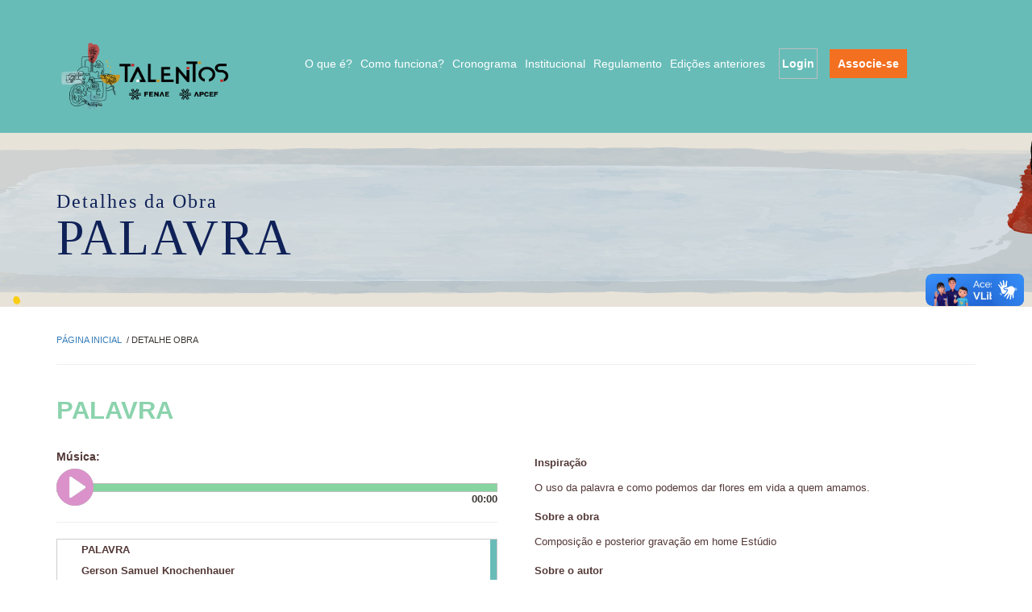

--- FILE ---
content_type: text/html; charset=utf-8
request_url: https://talentos.fenae.org.br/Detalhe/Musica/9506
body_size: 9737
content:
<!DOCTYPE html>
<html ng-app="Talentos">
<head>
    <meta charset="utf-8" />
    <meta name="viewport" content="width=device-width, initial-scale=1.0, maximum-scale=1.0, user-scalable=no">
    <title>Talentos FENAE/APCEF - Detalhe</title>

    <meta name="description" content="Talentos FENAE/APCEF. Mais reconhecimento e espa&#231;o para o seu talento." />
    
    <meta itemprop="name" content="Título ou nome">
    <meta itemprop="description" content="Descrição do produto">
    
    
    <meta name="twitter:title" content="Talentos FENAE/APCEF - Detalhe">
    
    
    
    
    <meta property="og:title" content="Talentos FENAE/APCEF - Detalhe" />
    <meta property="og:type" content="website" />
    <meta property="og:locale" content="pt_BR" />
    <meta property="og:url" content="http://talentos.fenae.org.br/" />
    <meta property="og:image" content="https://talentos.fenae.org.br/Content/img/logo-site-24.png" />
    <meta property="og:description" content="Talentos FENAE/APCEF. Mais reconhecimento e espa&#231;o para o seu talento." />
    <meta property="og:site_name" content="Talentos FENAE/APCEF" />
    <meta itemprop="thumbnailUrl" href="https://talentos.fenae.org.br/Content/img/logo-site-24.png">
    <link itemprop="url" href="https://talentos.fenae.org.br/Content/img/logo-site-24.png">
    <link href="/Content/css/lib/jquery.custom-scrollbar.css" rel="stylesheet" />
    
    <link href="/bundles/lib?v=evXlPw_YDFF776G5JgKkaqR6mSmdC39B7rqe_Gv_mt41" rel="stylesheet"/>

    
    <link href="/Content/bootstrap-fileinput/css/fileinput.min.css" rel="stylesheet" />
    <link type="text/css" rel="stylesheet" href="/Content/css/cadastro.min.css" />
    <link href="/Content/css/obra.min.css" rel="stylesheet" />



    <script type="text/javascript">  var appInsights = window.appInsights || function (config) { function r(config) { t[config] = function () { var i = arguments; t.queue.push(function () { t[config].apply(t, i) }) } } var t = { config: config }, u = document, e = window, o = "script", s = u.createElement(o), i, f; for (s.src = config.url || "//az416426.vo.msecnd.net/scripts/a/ai.0.js", u.getElementsByTagName(o)[0].parentNode.appendChild(s), t.cookie = u.cookie, t.queue = [], i = ["Event", "Exception", "Metric", "PageView", "Trace"]; i.length;) r("track" + i.pop()); return r("setAuthenticatedUserContext"), r("clearAuthenticatedUserContext"), config.disableExceptionTracking || (i = "onerror", r("_" + i), f = e[i], e[i] = function (config, r, u, e, o) { var s = f && f(config, r, u, e, o); return s !== !0 && t["_" + i](config, r, u, e, o), s }), t }({ instrumentationKey: "4bcca378-6207-4110-bdf2-9e1c1c772c91" }); window.appInsights = appInsights; appInsights.trackPageView();</script>

    <script type="text/javascript">
        window.BASE_URL = "https://talentos.fenae.org.br/";
        window.TALENTO_CONFIG = {
            URL_BLOB: "https://talentosfenae.blob.core.windows.net/{0}/{1}",
        };
    </script>

    <!-- Google tag (gtag.js) -->
    <script async src="https://www.googletagmanager.com/gtag/js?id=G-J3G5XTKBMR"></script>
    <script>
        window.dataLayer = window.dataLayer || [];
        function gtag() { dataLayer.push(arguments); }
        gtag('js', new Date());

        gtag('config', 'G-J3G5XTKBMR');
    </script>
</head>

<body>
    <div class="main-container">
        <header>
            <div class="container">
                <div class="header">
                    <a class="logo-site" style=" background-size: cover;" href="/Inicio/">
                        Talentos
                    </a>
                    <button class="menu-toogle" data-toggle="collapse" data-target="#menu">
                        <img src="/Content/img/menu-arrow.png" />
                    </button>
                    <div class="collapse in" id="menu" ng-controller="edicaoController" ng-init="initApp()">
                        <ul class="nav-site pull-right visible-md  visible-sm">
                                <li>
                                    <a href="/Account/Login" class="btn-site btn-clear">Login</a>
                                </li>
                                <li>
                                    <a href="https://www.fenae.org.br/associacao" target="_blank" class="btn-site btn-associar">Associe-se</a>
                                </li>
                        </ul>
                        <ul class="nav-site">
                            <li class="active">
                                <a href="/Inicio/Oquee">O que é?</a>
                            </li>
                            <li>
                                <a href="/Inicio/ComoFunciona">Como funciona?</a>
                            </li>
                            <li>
                                <a href="/Inicio/Cronograma">Cronograma</a>
                            </li>
                            <li>
                                <a href="/Inicio/Institucional">Institucional</a>
                            </li>
                            
                            
                            <li class="dropdown">
                                <a class="dropdown-toggle" data-toggle="dropdown" href="#">Regulamento</a>
                                <ul class="dropdown-menu menu-edicoes">
                                    <li><a href="/inicio/regulamento">Etapa de Inscrição e Estadual</a></li>
                                    
                                    <li><a href="/Inicio/Regulamento/nacional">Etapa Nacional</a></li>
                                </ul>
                            </li>
                            <li class="dropdown">
                                <a class="dropdown-toggle" data-toggle="dropdown" href="#">Edições anteriores</a>
                                <ul class="dropdown-menu menu-edicoes">
                                    <li><a href="/Inicio/EdicoesAnteriores/2016">Edição 2016</a></li>
                                    <li><a href="/Inicio/EdicoesAnteriores/2017">Edição 2017</a></li>
                                    <li><a href="/Inicio/EdicoesAnteriores/2018">Edição 2018</a></li>
                                    <li><a href="/Inicio/EdicoesAnteriores/2019">Edição 2019</a></li>
                                    <li><a href="/Inicio/EdicoesAnteriores/2020">Edição 2020</a></li>
                                    <li><a href="/Inicio/EdicoesAnteriores/2021">Edição 2021</a></li>
                                </ul>
                            </li>
                            
                                <li class="hidden-md hidden-sm btn-action">
                                    <a href="/Account/Login" class="btn-site btn-clear">Login</a>
                                </li>
                                <li class="hidden-md hidden-sm btn-action">
                                    <a href="https://www.fenae.org.br/associacao" target="_blank" class="btn-site btn-associar">Associe-se</a>
                                </li>
                            
                            <li style="position: relative; width: 80px;" class="hidden-xs hidden-sm">
                                <div id="PointWidget" class="nLogado closedPainel">
                                    
                                    <div class="widgetWrapper">
                                        <div class="widgetContent">
                                            <div class="leftSider">
                                                <div class="nLogado">
                                                    <p>Veja aqui as opções que te darão moedas para ganhar mais descontos no catálogo do Nosso Valor.</p>
                                                </div>
                                                <div class="logado">
                                                    <img src="" />
                                                    <div class="info">
                                                        <small>Seja bem-vindo(a)</small><br>
                                                        <h2></h2>
                                                    </div>
                                                    <div class="saldo">
                                                        <p><strong></strong> moedas</p>
                                                    </div>
                                                </div>
                                            </div>
                                            <div class="rightSider">
                                                <div id="widgetCarousel" class="carousel slide" data-ride="carousel">
                                                    <!-- Wrapper for slides -->
                                                    <div class="carousel-inner">

                                                    </div>
                                                    <!-- Indicators -->
                                                    <ol class="carousel-indicators">
                                                        <li data-target="#widgetCarousel" data-slide-to="0" class="active"></li>
                                                        <li data-target="#widgetCarousel" data-slide-to="1"></li>
                                                        <li data-target="#widgetCarousel" data-slide-to="2"></li>
                                                    </ol>
                                                </div>
                                            </div>
                                        </div>
                                    </div>
                                </div>
                            </li>
                        </ul>

                    </div>
                </div>
            </div>
        </header>
        
<section id="banner-image">
    <div class="container">
        <h2>Detalhes da Obra<br /><span>PALAVRA</span></h2>
    </div>
</section>
<section id="breacromb">
    <div class="container">
        <div>
            <ul>
                <li><a href="/Inicio/">Página inicial</a></li>
                <li>Detalhe obra</li>
            </ul>
        </div>
        <hr>
    </div>
</section>
<section id="detalhamentoObra" class="tipo_7">
    <div class="container">
        <h4>PALAVRA</h4>
        <div class="preview">
            <div class="obra">
                                                    <label>Música: </label>
                    <div class="previewAudio">
                        <div id="jquery_jplayer_1" class="jp-jplayer"></div>
                        <div id="jp_container_1" class="jp-audio" role="application" aria-label="media player">
                            <div class="jp-type-single">
                                <div class="jp-gui jp-interface">
                                    <div class="jp-controls">
                                        <button class="jp-play" role="button" tabindex="0">play</button>
                                    </div>
                                    <div class="jp-progress">
                                        <div class="jp-seek-bar">
                                            <div class="jp-play-bar"></div>
                                        </div>
                                    </div>
                                    <div class="jp-time-holder">
                                        <div class="jp-current-time" role="timer" aria-label="time">&nbsp;</div>
                                    </div>
                                </div>
                            </div>
                        </div>
                    </div>
                    <hr />
                    <div class="letra">
                        <div class="scroll-pane">
                            <p>PALAVRA<br>Gerson Samuel Knochenhauer<br><br>A PALAVRA CORTA<br>A PALAVRA CERTA<br>A PALAVRA TESTA O CERTO INCERTO<br><br>A PALAVRA EMANA<br>A PALAVRA HUMANA<br>INSANAMENTE MENTE O QUE SE QUER DIZER<br><br>DESSINCRONIZADA, TORTA, INVENTADA<br>CHEIA DE SENTIDO OU “NADA A DECLARAR”<br>MULTICOLORIDA, PRETA, BRANCA E CINZA<br>QUE O ARTISTA DAS PALAVRAS PINTA E BRINCA<br><br>A PALAVRA EXPRESSA<br>O QUE O CORAÇÃO TRANSBORDA<br>ESCORRE PELA BOCA, GANHA O MUNDO<br><br>É BÊNÇÃO E É BENDITA<br>É MAL E É MALDITA<br>DITA SEMPRE, DITA COM A INTENÇÃO<br><br>EXPRESSA A IDEIA, MOLDA O PENSAMENTO<br>BROTA DO INVISÍVEL, LÁ DO ÍNTIMO DO SER<br>ATRAI E AFASTA AMIGOS, REMÉDIO E ABRIGO <br>FORÇA GRAVITACIONAL DA ALMA<br><br>MAS EU VIM DIZER<br>GUARDEI PALAVRAS LINDAS TODAS PRA VOCÊ<br>E EU VIM TE ENTREGAR <br>UM CESTO DE ALEGRIA, DE LUZ E DE PRAZER<br><br>ENTREGO MINHAS FLORES EM VIDA<br>O AMANHÃ PODE NÃO CHEGAR<br>SE É PRA DIZER, HOJE É O DIA<br>A HORA, O MOMENTO DE SE ENTREGAR...<br><br>EMBALADA NUM POEMA, ESCONDIDA NUM OLHAR<br>O SILÊNCIO ÀS VEZES FALA MAIS DO QUE O FALAR<br>A PALAVRA AMIGA CURA A FERIDA<br>NO PROFUNDO MUNDO OCULTO DE UM CORAÇÃO <br><br>MAS EU VIM DIZER<br>GUARDEI PALAVRAS LINDAS TODAS PRA VOCÊ<br>E EU VIM TE ENTREGAR <br>UM CESTO DE ALEGRIA, DE LUZ E DE PRAZER<br><br><br>MAS EU VIM DIZER.....  RECEBA AS PALAVRAS QUE EU TE DOU<br></p>
                        </div>
                    </div>
                        <div class="download">
                            <a href="https://talentosfenae.blob.core.windows.net/arquivos-obra/636948685370923342.pdf" class="btn-site btn-clear" download>Baixar partitura</a>
                        </div>
                            </div>
            <div class="box_compartilhar pull-left">
                <p>Compartilhe essa obra</p>
                

            </div>
            <div class="sharethis-inline-share-buttons"></div>
            

            


        </div>
        <div class="descricao">
            <div class="textos">
                <div class="scroll-pane">
                    <div class="item">
                        <h6>Inspiração</h6>
                        <p>O uso da palavra e como podemos dar flores em vida a quem amamos.</p>
                    </div>
                    <div class="item">
                        <h6>Sobre a obra</h6>
                        <p>Composição e posterior gravação em home Estúdio</p>
                    </div>
                    <div class="item">
                        <h6>Sobre o autor</h6>
                        <p>Desde que me conheço por gente trabalho com música. No momento estou me dedicando mais a composição, letras e poemas.</p>
                    </div>

                        <div class="item">
                            <h6>Co-Autor(es)</h6>
                        </div>
                        <div class="item">
                            <h6>Intérpretes</h6>
                                <p>GERSON SAMUEL KNOCHENHAUER | APCEF/SC <br></p>
                        </div>
                        <div class="item">
                            <h6>Integrantes</h6>
                        </div>
                                    </div>
            </div>
            <div class="autor col-xs-12">
                <h6><strong>Autor(a):</strong> GERSON SAMUEL KNOCHENHAUER <small style="font-size: 12px; font-weight:lighter;">(GERSON SAMUEL)</small></h6>
                <p>APCEF/SC</p>
            </div>
        </div>
    </div>
</section>
<section>
    <div class="container">
            <div class="row">
                <div class="obras_deste_autor container-fluid">
                    <div class="col-md-12">
                        <h3>Obras deste autor</h3>
                        <div class="listagem_items">
                            <div class="projetos-wrap">
                                
        <div class="projeto-item">
            <a href="/Detalhe/Musica/17723" title="">
                <div class="image">
                            <img class="img_item" src="/azure/arquivos-obra/638618481185710043.jpg?w=261&amp;h=163&amp;autorotate=true" />

                    <div class="over"><p>clique para<strong>Visualizar</strong></p></div>
                </div>
                <div class="info">
                    <h6>M&#250;sica - Composi&#231;&#227;o</h6>
                    <h5>P&#201; DE ROM&#195;</h5>
                    <h6>GERSON SAMUEL KNOCHENHAUER - APCEF/SC</h6>
                    <p></p>
                </div>
            </a>
        </div>

                            </div>
                        </div>
                    </div>
                </div>
            </div>
    </div>
</section>


    </div>
    <footer>
        <div class="container">
            <div class="footer-links">
                <div class="area1">
                    <h4>Sobre o Talentos</h4>
                    <ul>
                        <li><a href="/Inicio/Oquee">O que é?</a></li>
                        <li><a href="/Inicio/ComoFunciona">Como funciona</a></li>
                        <li><a href="/Inicio/Institucional">Institucional</a></li>
                        <li><a href="/Inicio/Regulamento">Regulamento</a></li>

                    </ul>
                </div>
                <div class="area2">
                    <h4>Fique por dentro</h4>
                    <ul>
                        <li><a href="/Inicio/PerguntasFrequentes">Perguntas Frequentes</a></li>
                        <li><a href="/Inicio/FaleConosco">Fale Conosco</a></li>
                    </ul>
                </div>
                <div class="area3">
                    <h4>Explore as categorias</h4>
                    <ul>
                        <li><a href="/Principal/FotoFilme">Artes Visuais</a></li>
                        <li><a href="/Principal/ArtesVisuais">Artes Plásticas</a></li>
                        <li><a href="/Principal/Literario">Literatura</a></li>
                        <li><a href="/Principal/Musica">Música</a></li>
                    </ul>
                </div>
                <div class="area4">
                    <h4>Redes sociais</h4>
                    <ul>
                        <li><a href="https://twitter.com/fenaefederacao" target="_blank"><img src="/Content/img/twitter.png" style="width: 42px;"></a></li>
                        <li><a href="https://www.youtube.com/user/FenaeFederacao" target="_blank"><img src="/Content/img/youtube.png" style="width: 42px;"></a></li>
                        <li><a href="https://www.facebook.com/FenaeFederacao" target="_blank"><img src="/Content/img/facebook.png" style="width: 42px;"></a></li>
                        <li><a href="https://www.instagram.com/fenaefederacao/" target="_blank"><img src="/Content/img/instagram.png" style="width: 42px;"></a></li>
                        <li><a href="https://br.linkedin.com/company/fenae-federacao" target="_blank"><img src="/Content/img/linkedin.png" style="width: 42px;"></a></li>
                        <li><a href="https://fenae.org.br/tiktok" target="_blank"><img src="/Content/img/tiktok.png" style="width: 42px;"></a></li>
                        <li><a href="https://api.whatsapp.com/send?phone=5561981428428&text=Adicione%20o%20nosso%20n%C3%BAmero%20na%20sua%20agenda%20e%20d%C3%AA%20um%20%22oi%22" target="_blank"><img src="/Content/img/whatsapp_branco.png" style="width: 42px;"></a></li>
                    </ul>
                    <br />
                    <h4>Realização</h4>
                    <ul>
                        <li><a href="http://www.fenae.org.br" target="_blank"><img src="/Content/img/fenae.png"></a></li>
                        <li><a href="http://www.fenae.org.br/portal/fenae-portal/apcefs/" target="_blank"><img src="/Content/img/apcef.png"></a></li>
                    </ul>
                </div>
            </div>
        </div>
        <div class="flex">
            <p class="copyrights text-center">© 2024 Talentos Fenae. Todos os direitos reservados. <a target="_blank" style="margin: 5rem" href="https://www.fenae.org.br/portal/fenae-portal/politica-de-privacidade.htm">Politica de Privacidade.</a></p>
        </div>
    </footer>

    <!-- Modal -->
    <div class="modal fade" id="feedBack" tabindex="-1" role="dialog" aria-labelledby="myModalLabel">
        <div class="modal-dialog" role="document">
            <div class="modal-content">
                <div class="modal-header">
                    <button type="button" class="close" data-dismiss="modal" aria-label="Close">X</button>
                </div>
                <div class="modal-body">
                    <h3></h3>
                    <p></p>
                </div>
            </div>
        </div>
    </div>
    <!-- Modal -->
    <div class="modal fade" id="modalPromocao" tabindex="-1" role="dialog" aria-labelledby="myModalLabel">
        <div class="modal-dialog" style="left:0" role="document">
            <div class="modal-content" style="background-color: transparent;border: none;box-shadow: none;">
                <div class="modal-header" style="border: none">
                    <button type="button" style="background-color: #f45217; opacity: 1; color: #ffffff; padding: 10px 12px; border-radius: 48px; font-size: 15px;position: relative;top: 95px;z-index: 2;right: 25px;" class="close" data-dismiss="modal" aria-label="Close">X</button>
                </div>
                <div class="modal-body">
                    <img src="/Content/img/modal-promocao.png" alt="Alternate Text" />
                    <button onclick="myFunction()" formtarget="_blank" style="position: relative;left: 140px;bottom: 124px; background-color: #f45217;border: none;border-radius: 20px;padding: 6px 30px;color: #ffffff;font-weight: bold;">PARTICIPE</button>
                </div>
            </div>
        </div>
    </div>
    <!-- Modal -->
    <div class="modal fade" id="feedBackLoading" tabindex="-1" role="dialog" aria-labelledby="myModalLabel">
        <div class="modal-dialog" role="document">
            <div class="modal-content">
                <div class="modal-body">
                    <h3></h3>
                    <img src="/Content/img/loading.gif" />
                </div>
            </div>
        </div>
    </div>


    <!-- Modal -->
    <div class="modal fade" id="votacao" tabindex="-1" role="dialog" aria-labelledby="myModalLabel">
        <div class="modal-dialog" role="document">
            <div class="modal-content">
                <div class="modal-header">
                    <button type="button" class="close" data-dismiss="modal" aria-label="Close">X</button>
                </div>
                <div class="modal-body">
                    <div id="votar">
                        <h3>Dê o seu voto</h3>
                        <h6>Escolha de 5 a 10:</h6>

                        <ul>
                            <li>
                                <label for="nota5">5</label>
                                <input type="radio" name="nota" value="5" id="nota5" />
                            </li>
                            <li>
                                <label for="nota6">6</label>
                                <input type="radio" name="nota" value="6" id="nota6" />
                            </li>
                            <li>
                                <label for="nota7">7</label>
                                <input type="radio" name="nota" value="7" id="nota7" />
                            </li>
                            <li>
                                <label for="nota8">8</label>
                                <input type="radio" name="nota" value="8" id="nota8" />
                            </li>
                            <li>
                                <label for="nota9">9</label>
                                <input type="radio" name="nota" value="9" id="nota9" />
                            </li>
                            <li>
                                <label for="nota10">10</label>
                                <input type="radio" name="nota" value="10" id="nota10" />
                            </li>
                        </ul>
                        <button class="bt_votar" disabled title="Votar">Votar</button>
                    </div>
                    <div id="sucesso">
                        <h3>Parabéns, seu voto foi realizado com sucesso.</h3>
                        <a href="#" class="bt_fechar" data-dismiss="modal" title="Fechar">Fechar</a>
                    </div>
                    <div id="sucesso_n_associado">
                        <h3>Obrigado pela votação! </h3>
                        <p>Seu voto foi realizado com sucesso</p>
                    </div>
                    <div id="erro">
                        <div>
                            <h6>Ops, seu voto não foi registrado.</h6>
                            <p>Por favor tente novamente.</p>
                        </div>
                        <a href="#" class="bt_fechar" data-dismiss="modal" title="Fechar">Fechar</a>
                    </div>
                </div>
            </div>
        </div>
    </div>
    
    <script src="/bundles/jquery?v=yuMp_AiknJx1CClwZg1H_FF6IUxqQeDHAjt3qZKPvCs1"></script>

    <script src="/bundles/modernizr?v=inCVuEFe6J4Q07A0AcRsbJic_UE5MwpRMNGcOtk94TE1"></script>

    <script src="/bundles/bootstrap?v=wMFBIIZ6OsUCe1qOSlRNS_6hGBJgfCE05Vh1GzCppYo1"></script>

    <script src="/bundles/coverflow?v=F6ny9b8uE64fVdwd9fRqtjQDRvuV7lqsqIegNpEtgpA1"></script>

    <script src="/bundles/video_js?v=FJVpZryCDMqvx2uy17-iN1lPYxoimzpszOtPtP9iyBU1"></script>

    <script src="/scripts/app/MenuCategoriaMobile.js"></script>

    <script src="/scripts/lib/jquery.simpleplayer.min.js"></script>

    <script src="/scripts/lib/mask.js" type="text/javascript"></script>
    <script src="/scripts/lib/angular.min.js"></script>
    <script src="/scripts/lib/jquery.custom-scrollbar.js"></script>
    <script src="/scripts/scroll.js"></script>
    <script src="/scripts/controller/main.js"></script>
    <script src="/scripts/controller/edicaoController.js?v=46374930"></script>

    
    <script>
            window.idObra = 9506;
            window.FaseAvaliacao = 0;
            window.JaVotou = false;
            window.VotouAgora = false;
    </script>
    <script src="/scripts/lib/jquery.knob.js"></script>

    <script src="/scripts/lib/jquery.ui.widget.js"></script>

    <script src="/scripts/lib/jquery.iframe-transport.js"></script>

    <script src="/scripts/lib/jquery.fileupload.js"></script>

    <script src="/scripts/alerts.js"></script>

    <script src="/scripts/uploader.js?v=3"></script>

    <script src="/scripts/cadastro_obra.js?v=3"></script>


    <script src="/scripts/lib/jquery.mousewheel.js"></script>

    <script src="/scripts/lib/jquery.jscrollpane.min.js"></script>

    <script src="/scripts/lib/jquery.jplayer.min.js"></script>

    <script src="/scripts/geral.js?v=3"></script>

    <script src="/scripts/detalhe_obra.js?v=3"></script>

    <script type="text/javascript">
            window.ConcursoCategoriaId = 7;
            var urlArquivo = '636948685178126238.mp3';
            $(function () {
                initUploader($("#descricaoObra .uploadArquivo"), "video");
                // Rolagem
                $('.scroll-pane').each(function () {
                    $(this).jScrollPane();
                });
                if(window.ConcursoCategoriaId == 7 || window.ConcursoCategoriaId == 8 ){ // Player audio
                    setInterval(function(){
                        $("#jquery_jplayer_1").jPlayer({
                            ready: function (event) {
                                $(this).jPlayer("setMedia", {
                                    title: "Bubble",
                                m4a: montarUrlBlob('audio-obra', urlArquivo)
                                });
                            },
                            swfPath: "../../dist/jplayer",
                            supplied: "m4a, oga",
                            wmode: "window",
                            useStateClassSkin: true,
                            autoBlur: false,
                            smoothPlayBar: true,
                            keyEnabled: true,
                            remainingDuration: true,
                            toggleDuration: true
                        });
                    }, 800)
                }
            });
    </script>

    <!-- Versão: 2.0.0.1 -->
    <!-- Go to www.addthis.com/dashboard to customize your tools -->
    <script type="text/javascript" src="/scripts/geral.js?v=46374930"></script>
    <script type="text/javascript" src="//s7.addthis.com/js/300/addthis_widget.js#pubid=ra-5744e3924fa1afc4"></script>
    <script type='text/javascript' src='https://platform-api.sharethis.com/js/sharethis.js#property=66733d383cba1500194a3cc1&product=inline-share-buttons' async='async'></script>
    <!--<script type='text/javascript' src='https://platform-api.sharethis.com/js/sharethis.js#property=667445aa1286a90019bc643e&product=sop' async='async'></script>-->

    <script>
        function myFunction() {
            if (navigator.userAgent.toLowerCase().indexOf("iphone") > -1) { window.location.href = 'https://apps.apple.com/br/app/viva-fenae-apcef/id1484276005'; }

            if (navigator.userAgent.toLowerCase().indexOf("android") > -1) { window.open() = 'https://play.google.com/store/apps/details?id=br.com.vivafenae&hl=pt_BR'; }

            //Update #2
            if (!navigator.userAgent.match(/(iPhone|iPod|iPad|Android|BlackBerry|IEMobile)/)) {
                window.open('https://play.google.com/store/apps/details?id=br.com.vivafenae&hl=pt_BR', '_blank'); //Desktop Browser
            }
        }

        $(function () {
            $('.widgetWrapper').hide();
            $('#PointWidget .showButton').click(function (e) {
                e.preventDefault();
                $('#PointWidget').toggleClass('closedPainel');

                if ($('#PointWidget').hasClass('closedPainel')) {
                    $('#PointWidgetOverLay').fadeOut(function () {
                        $('.widgetWrapper').hide();
                    });
                } else {
                    $('#PointWidgetOverLay').fadeIn(function () {
                        $('.widgetWrapper').show();
                    });
                }
            });
            $('#PointWidget .closeButton, #PointWidgetOverLay').click(function (e) {
                e.preventDefault();
                $('#PointWidget').addClass('closedPainel');
                $('#PointWidgetOverLay').fadeOut(function () {
                    $('.widgetWrapper').hide();
                });
            });

        });
    </script>

    <script type="text/javascript">

        var _ss = _ss || [];

        _ss.push(['_setDomain', 'https://koi-3QNFA2FR4Q.marketingautomation.services/net']);

        _ss.push(['_setAccount', 'KOI-42869KCY88']);

        _ss.push(['_trackPageView']);

        (function () {

            var ss = document.createElement('script');

            ss.type = 'text/javascript'; ss.async = true;

            ss.src = ('https:' == document.location.protocol ? 'https://' : 'http://') + 'koi-3QNFA2FR4Q.marketingautomation.services/client/ss.js?ver=1.1.1';

            var scr = document.getElementsByTagName('script')[0];

            scr.parentNode.insertBefore(ss, scr);

        })();

    </script>

    <div id="PointWidgetOverLay"></div>
    <script type="text/javascript" async src="https://d335luupugsy2.cloudfront.net/js/loader-scripts/1b4927f7-c89b-4684-b1f4-056c3d07c278-loader.js"></script>

    <!--V Libras-->
    <div vw class="enabled">
        <div vw-access-button class="active"></div>
        <div vw-plugin-wrapper>
            <div class="vw-plugin-top-wrapper"></div>
        </div>
    </div>
    <script src="https://vlibras.gov.br/app/vlibras-plugin.js"></script>
    <script>
        new window.VLibras.Widget({
            rootPah: '/app',
            personalization: 'https://vlibras.gov.br/config/default_logo.json',
            opacity: 0.5,
            position: 'R',
            avatar: 'random',
        });
    </script>

    <!-- Script monitoramento -->
    <script type="text/javascript" async src="https://d335luupugsy2.cloudfront.net/js/loader-scripts/1b4927f7-c89b-4684-b1f4-056c3d07c278-loader.js"></script>

</body>
</html>

--- FILE ---
content_type: text/html;charset=utf-8
request_url: https://pageview-notify.rdstation.com.br/send
body_size: -73
content:
7bce2132-6822-4b01-bcf9-a84c9a9b7402

--- FILE ---
content_type: text/css
request_url: https://talentos.fenae.org.br/Content/css/lib/jquery.custom-scrollbar.css
body_size: 1041
content:
.scrollable {
  position: relative;
}

.scrollable:focus {
  outline: 0;
}

.scrollable .viewport {
  position: relative;
  overflow: hidden;
}

.scrollable .viewport .overview {
  position: absolute;
}

.scrollable .scroll-bar {
  display: none;
}

.scrollable .scroll-bar.vertical {
  position: absolute;
  right: 0;
  height: 100%;
}

.scrollable .scroll-bar.horizontal {
  position: relative;
  width: 100%;
}

.scrollable .scroll-bar .thumb {
  position: absolute;
}

.scrollable .scroll-bar.vertical .thumb {
  width: 100%;
  min-height: 10px;
}

.scrollable .scroll-bar.horizontal .thumb {
  height: 100%;
  min-width: 10px;
  left: 0;
}

.not-selectable {
  -webkit-touch-callout: none;
  -webkit-user-select: none;
  -khtml-user-select: none;
  -moz-user-select: none;
  -ms-user-select: none;
  user-select: none;
}

/*Default skin*/

.scrollable.default-skin {
  padding-right: 10px;
  padding-bottom: 6px;
}

.scrollable.default-skin .scroll-bar.vertical {
  width: 6px;
}

.scrollable.default-skin .scroll-bar.horizontal {
  height: 6px;
}

.scrollable.default-skin .scroll-bar .thumb {
  background-color: black;
  opacity: 0.4;
  border-radius: 3px;
  -moz-border-radius: 4px;
  -webkit-border-radius: 4px;
}

.scrollable.default-skin .scroll-bar:hover .thumb {
  opacity: 0.6;
}

/*Gray skin*/

.scrollable.gray-skin {
  padding-right: 17px;
}

.scrollable.gray-skin .scroll-bar {
  border: 1px solid gray;
  background-color: #d3d3d3;
}

.scrollable.gray-skin .scroll-bar .thumb {
  background-color: gray;
}

.scrollable.gray-skin .scroll-bar:hover .thumb {
  background-color: black;
}

.scrollable.gray-skin .scroll-bar.vertical {
  width: 10px;
}

.scrollable.gray-skin .scroll-bar.horizontal {
  height: 10px;
  margin-top: 2px;
}

/*Modern skin*/
.scrollable.modern-skin {
  padding-right: 17px;
}

.scrollable.modern-skin .scroll-bar {
  border: 1px solid gray;
  border-radius: 4px;
  -moz-border-radius: 4px;
  -webkit-border-radius: 4px;
  -moz-box-shadow: inset 0 0 5px #888;
  -webkit-box-shadow: inset 0 0 5px #888;
  box-shadow: inset 0 0 5px #888;
}

.scrollable.modern-skin .scroll-bar .thumb {
  background-color: #95aabf;
  border-radius: 4px;
  -moz-border-radius: 4px;
  -webkit-border-radius: 4px;
  border: 1px solid #536984;
}

.scrollable.modern-skin .scroll-bar.vertical .thumb {
  width: 8px;
  background: -moz-linear-gradient(left, #95aabf 0%, #547092 100%);
  background: -webkit-gradient(linear, left top, right top, color-stop(0%, #95aabf), color-stop(100%, #547092));
  background: -webkit-linear-gradient(left, #95aabf 0%, #547092 100%);
  background: -o-linear-gradient(left, #95aabf 0%, #547092 100%);
  background: -ms-linear-gradient(left, #95aabf 0%, #547092 100%);
  background: linear-gradient(to right, #95aabf 0%, #547092 100%);
  -ms-filter: "progid:DXImageTransform.Microsoft.gradient( startColorstr='#95aabf', endColorstr='#547092',GradientType=1 )";
}

.scrollable.modern-skin .scroll-bar.horizontal .thumb {
  height: 8px;
  background-image: linear-gradient(#95aabf, #547092);
  background-image: -o-linear-gradient(#95aabf, #547092);
  background-image: -moz-linear-gradient(#95aabf, #547092);
  background-image: -webkit-linear-gradient(#95aabf, #547092);
  background-image: -ms-linear-gradient(#95aabf, #547092);
  -ms-filter: "progid:DXImageTransform.Microsoft.gradient( startColorstr='#95aabf', endColorstr='#547092',GradientType=0 )";
}

.scrollable.modern-skin .scroll-bar.vertical {
  width: 10px;
}

.scrollable.modern-skin .scroll-bar.horizontal {
  height: 10px;
  margin-top: 2px;
}

--- FILE ---
content_type: application/x-javascript
request_url: https://talentos.fenae.org.br/scripts/scroll.js
body_size: 244
content:
//function executarScroll() {
//    setTimeout(function () {
//        $(".area-scroll").customScrollbar();
//    }, 1000)
    

//}

//$(document).ready(function () {
//    executarScroll()
//})

--- FILE ---
content_type: application/x-javascript
request_url: https://talentos.fenae.org.br/scripts/app/MenuCategoriaMobile.js
body_size: 248
content:
$('#concursos').on('show.bs.collapse', function () {
    $(".btn_concursos").removeClass("concurso_close").addClass("concurso_open");
});

$('#concursos').on('hide.bs.collapse', function () {
    $(".btn_concursos").removeClass("concurso_open").addClass("concurso_close");
});


--- FILE ---
content_type: application/x-javascript
request_url: https://talentos.fenae.org.br/scripts/detalhe_obra.js?v=3
body_size: 671
content:
'use strict'
$(function () {
    $("#btnUploadVideo").on('click', function (e) {
        e.preventDefault();
        var arquivo = $("#uploadArquivo").val();
        if (arquivo == undefined || arquivo == "") {
            modalFeedBack("Escolha um vídeo", "Você deve adicionar um vídeo antes de efetuar o cadastro.");
        }
        else {
            var body = {
                arquivo: arquivo,
                id: $("#id").val(),
                titulo: $("#titulo").val()
            }
            $.ajax({
                type: "POST",
                url: '/inicio/detalhe',
                data: body,
                success: function (data) {
                    modalFeedBack("Parabéns", `${data.mensagem}`);
                    $(".edicaoObra").fadeOut().remove();
                    $("#cadastro p").text("Agora seu vídeo será processado, em breve estará disponível na área 'Minhas obras'.");
                },
                error: function (XMLHttpRequest) {
                    modalFeedBack("Ops...", XMLHttpRequest.responseText);
                }
            });

        }
    });
});

--- FILE ---
content_type: application/x-javascript
request_url: https://talentos.fenae.org.br/scripts/geral.js?v=3
body_size: 2791
content:
var Talento = function () {
    this.init = function () {
        var settings = {
            progressbarWidth: '520px',
            progressbarHeight: '5px',
            progressbarColor: '#000',
            progressbarBGColor: '#e5e5e5',
            defaultVolume: 0.8
        };
        $(".player").player(settings);
        $('#cpf').mask("999.999.999-99");


        $('a[data-toggle="tab"]').on('shown.bs.tab', function (e) {
            var target = $(e.target).attr("href");
            if ((target == '#foto')) {
            } else {
                var flipContainerFilme = $('.flipsterFilme'),
                    flipItemContainerFilme = flipContainerFilme.find('.flip-items'),
                    flipItemFilme = flipContainerFilme.find('li');

                flipContainerFilme.flipster({
                    itemContainer: flipItemContainerFilme,
                    itemSelector: flipItemFilme,
                    loop: 2,
                    start: 2,
                    style: 'infinite-carousel',
                    spacing: 0,
                    scrollwheel: false,
                    //nav: 'after',
                    buttons: false
                });
            }
        });


        $(".playVideo").click(function () {

            $("#videoComoFunciona").get(0).play();
            $(".playVideo").fadeOut(1000);

        });



        $("#icon-buscar").on("click", function () {
            $(".tabContent").hide();
            $(".tabContentBuscar").fadeIn("slow");
        });

        $(".fechar-busca").on('click', function () {
            $(".tabContentBuscar").hide();
            $(".tabContent").fadeIn("slow");
        });


        $('.menu-toogle').on('click', function () {
            var target = $(this);
            if (target.hasClass('menu-opened')) {
                target.removeClass('menu-opened');
            } else {
                target.addClass('menu-opened');
            }
        });


        if ($("#detalhamentoObra").length) {
            $("#detalhamentoObra div.descricao div.votacao a.bt_votar").click(function () {
                var _this = $(this);
                var id = parseInt(_this.data("idobra"));
                var fase = parseInt(_this.data("fase"));

                if (!_this.is(".naoLogado")) {
                    votacao(id, fase);
                    return false;
                }

            });
        }

    };


};

function montarUrlBlob(container, arquivo) {
    return TALENTO_CONFIG.URL_BLOB.replace('{0}', container).replace('{1}', arquivo);
}

function votacao(idObra, fase) {
    var _idObra = idObra;
    var _fase = fase;

    $("#votacao").modal("show");

    $("label, input[type=radio]", $("#votar ul li")).click(function () {
        var _this = $(this);
        var nota = _this.parent();
        $(".bt_votar").removeAttr("disabled");
        if (!nota.is(".ativo")) {
            nota.addClass("ativo").siblings("li").removeClass("ativo");
        }
    });

    $("#votar .bt_votar").click(function () {
        var _this = $(this);
        var nota = $("#votar li.ativo input[type=radio]").val();

        if (!_this.is(".processando")) {
            _this.addClass('processando').text("enviando...");

            var dados = {
                "idObra": _idObra,
                "fase": _fase,
                "nota": nota
            };

            $.post("/Inicio/Votar", dados, function (resposta) {
                if (resposta.sucesso) {

                    if (resposta.face) {
                        $("#detalhamentoObra div.votacao div.face").hide();
                        $("#votacao #votar").hide().siblings("#sucesso").show();
                    }
                    else {
                        if (resposta.associado) {
                            $("#votacao #votar").hide().siblings("#sucesso").show();
                        } else {
                            $("#votacao #votar").hide().siblings("#sucesso_n_associado").show();
                        }
                        $("#detalhamentoObra div.votacao .bt_votar").hide();
                    }
                    $('.nrVotos p.qtdVotos strong').text(resposta.qtdVotos);
                    $('.nrVotos p.valorVotoPeso strong').text(resposta.valorVoto);
                } else {
                    $("#votacao #erro div p").text(resposta.mensagem);
                    $("#votacao #votar").hide().siblings("#erro").show();
                }
            });

        }
    });



};


// SERVIÇO PARA VOTAR PELO FACEBOOK
function VotarFacebook() {
    votacao(idObra, FaseAvaliacao);
    //$.ajax({
    //    url: "/Inicio/Votar",
    //    type: 'POST',
    //    data: { 'idObra': idObra, 'fase': FaseAvaliacao, 'nota': 0 },
    //    success: function (data) {

    //        if (data.sucesso) {
    //            modalFeedBack("Parabéns", "Seu voto foi realizado com sucesso.");

    //        } else {
    //            modalFeedBack("Ops.", data.mensagem);
    //        }
    //    },
    //    error: function () {
    //        modalFeedBack("Ops.", data.mensagem);
    //    }
    //});
}

function modalFeedBack(titulo, texto) {

    $("#feedBack div.modal-body h3").text(titulo);
    $("#feedBack div.modal-body p").text(texto);


    $("#feedBack").modal("show");
}

function modalLoading(titulo) {

    $("#feedBackLoading div.modal-body h3").text(titulo);


    $("#feedBackLoading").modal({ backdrop: 'static', keyboard: false });
    $("#feedBackLoading").modal("show");
}

function initProgressChart() {
    if ($('.DateProgressBarr').length) {
        var currDate = new Date($('.DateProgressBarr').data('currentdate') + 'T00:00:00-03:00');
        var startDate = new Date($('.DateProgressBarr').data('startdate') + 'T00:00:00-03:00');
        var endDate = new Date($('.DateProgressBarr').data('enddate') + 'T00:00:00-03:00');

        startDate = startDate.getTime();
        currDate = currDate.getTime() - startDate;
        endDate = endDate.getTime() - startDate;

        var currPercent = currDate / endDate * 100;
        $('.DateProgressBarr .progressPicker').width(currPercent + "%");
        $(".progressPickerColor").attr("style", "width:" + currPercent + "%")
        $('.DateProgressBarr .progressPicker').css('opacity', 1);
        $('.DateProgressBarr .marker').each(function () {

            var eleDate = new Date($(this).data('date') + "T00:00:00-03:00");
            eleDate = eleDate.getTime() - startDate;
            var elePercent = eleDate / endDate * 100;
            $(this).css("left", elePercent + "%");
            $(this).css('opacity', 1);
            
            if (currPercent > elePercent) {
                $(this).addClass('atingido');
            }
        });

    }
}

function montarPlayMusica(id,urlArquivo) {
    $(".previewAudio").each(function (index) {
        $("#" + $(this).children()[0].id).jPlayer('pause');
    });
    setInterval(function () {
        $("#jquery_jplayer_" + id).jPlayer({
            
            ready: function (event) {
                $(this).jPlayer("setMedia", {
                    title: "Bubble",
                    m4a: montarUrlBlob("audio-obra", urlArquivo)
                });
                $(this).jPlayer('play');
            },
            cssSelectorAncestor: "#jp_container_"+id, 
            swfPath: "../../dist/jplayer",
            supplied: "m4a, oga",
            wmode: "window",
            useStateClassSkin: true,
            autoBlur: false,
            smoothPlayBar: true,
            keyEnabled: true,
            remainingDuration: true,
            toggleDuration: true
        });
    }, 100)
}

$(function () {

    var talento = new Talento();

    talento.init();
    initProgressChart();
});




--- FILE ---
content_type: application/x-javascript
request_url: https://talentos.fenae.org.br/scripts/lib/jquery.simpleplayer.min.js
body_size: 982
content:
(function(a){a.fn.player=function(e){var d={progressbarWidth:"200px",progressbarHeight:"5px",progressbarColor:"#22ccff",progressbarBGColor:"#eeeeee",defaultVolume:0.8};if(e){a.extend(d,e)}var c='<span class="simpleplayer-play-control"></span>';var b='<span class="simpleplayer-stop-control"></span>';this.each(function(){a(this).wrap('<div class="simple-player-container" style="background-color: #ddd; padding: 0 10px 5px 5px;" />').parent().prepend('<div><ul><li style="display: inline-block; padding: 0 5px; "><a style="text-decoration: none;" class="start-button" href="javascript:void(0)">'+c+'</a></li><li class="progressbar-wrapper" style="display: inline-block; cursor: pointer; width:'+d.progressbarWidth+';"><span style="display: block; background-color: '+d.progressbarBGColor+'; width: 100%; "><span class="progressbar" style="display: block; background-color: '+d.progressbarColor+"; height: "+d.progressbarHeight+'; width: 0%; "></span></span></li></ul></div>');var i=a(this).get(0);var h=a(this).parent().find(".start-button");var g=a(this).parent().find(".progressbar-wrapper");var f=a(this).parent().find(".progressbar");i.volume=d.defaultVolume;h.click(function(){if(i.paused){i.play();a(this).find(".simpleplayer-play-control").addClass("simpleplayer-stop-control").removeClass("simpleplayer-play-control")}else{i.pause();a(this).find(".simpleplayer-stop-control").addClass("simpleplayer-play-control").removeClass("simpleplayer-stop-control")}});g.click(function(j){if(i.duration!=0){left=a(this).offset().left;offset=j.pageX-left;percent=offset/g.width();duration_seek=percent*i.duration;i.currentTime=duration_seek}});a(i).bind("ended",function(j){i.pause();h.find(".simpleplayer-stop-control").addClass("simpleplayer-play-control").removeClass("simpleplayer-stop-control");f.css("width","0%")});a(i).bind("timeupdate",function(j){duration=this.duration;time=this.currentTime;fraction=time/duration;percent=fraction*100;if(percent){f.css("width",percent+"%")}});if(i.duration>0){a(this).parent().css("display","inline-block")}});return this}})(jQuery);


--- FILE ---
content_type: application/x-javascript
request_url: https://talentos.fenae.org.br/scripts/controller/main.js
body_size: 265
content:
angular.module('Talentos', [])
.config(function ($sceDelegateProvider) {
    $sceDelegateProvider.resourceUrlWhitelist([
        'self',
        'https://www.youtube.com/**'
    ]);
});

--- FILE ---
content_type: application/x-javascript
request_url: https://talentos.fenae.org.br/scripts/uploader.js?v=3
body_size: 2919
content:
window.urlAudio = "";
var ka_interval = 0;

var tipos = {
    //imagem: /^image\/(gif|jpe?g|png)$/i,
    imagem: /^image\/(jpe?g|png)$/i,
    video: /^video\/(mp4)$/i,
    audio: /^audio\/(mp3|mpeg)*$/i,
    doc: /^application\/(msword|vnd.openxmlformats-officedocument.wordprocessingml.document|pdf)*$/i
};

$(function () {

    // Prevent the default action when a file is dropped on the window
    $(document).on('drop dragover', function (e) {
        e.preventDefault();
    });


    excluirArquivoUploader();
})

var excluirArquivoUploader = function () {
    $("div.resultado a").click(function () {
        var _parent = $(this).parent();
        var _required = $(this).data("required");

        $("#" + _required).val("");


        _parent.hide().siblings(".editar").show();

        _parent.hide().siblings("input[type=file]").css("height", "100%");


        return false;
    });
};

function initUploader(container, tipo) {

    $('.bt-browse', container).click(function () {        
        // Simulate a click on the file input button
        // to show the file browser dialog
        $(this).parent().find('input').click();
    });

    //   /Obra/KeepSessionAlive


    var fileInfoContainer = $('.file-info', container);
    var dropZone = $('.uploader', container);
    var fname = '';
    container.fileupload({

        singleFileUploads: true,
        url: container.attr("data-url"),
        // This element will accept file drag/drop uploading
        dropZone: dropZone,
        // This function is called when a file is added to the queue;
        // either via the browse button, or via drag/drop:
        add: function (e, data) {
            console.log(data.originalFiles[0])

            fname = data.originalFiles[0].type;

            if (window.tipoCategoria != undefined && window.tipoCategoria == 1) {
                if (fname.indexOf('mp4') != -1)
                    tipo = 'video';
                else
                    tipo = 'audio';
            }

            // Ao adicionar um arquivo para upload, inicia a contagem de tempo para chamar o keep alive
            ka_interval = setInterval(keepAlive, 60000 );

            var acceptFileTypes = tipos[tipo];   

            if ((data.originalFiles[0]['type'].length || data.originalFiles[0]['type'].length === 0) && !acceptFileTypes.test(data.originalFiles[0]['type'])) {

                modalFeedBack("", "Formato de arquivo (" + data.originalFiles[0]["name"] + ") '" + data.originalFiles[0]['type'] + "' não aceito");
                return;
            }    

            if ((data.originalFiles[0]['type'].length || data.originalFiles[0]['type'].length === 0) && !acceptFileTypes.test(data.originalFiles[0]['type']) && window.tipoCategoria == 0) {

                modalFeedBack("", "Formato de arquivo (" + data.originalFiles[0]["name"] + ") '" + data.originalFiles[0]['type'] + "' não aceito");
                return;
            }            

            if (data.originalFiles[0]['size'] > 10485760 && tipos['imagem'].test(data.originalFiles[0]['type'])) {

                modalFeedBack("", "A imagem deve ter no máximo 10MB");
                return;
            }
            if (data.originalFiles[0]['size'] > 15728640 && tipos['audio'].test(data.originalFiles[0]['type'])) {

                modalFeedBack("", "O áudio deve ter no máximo 15MB");
                return;
            }

            if (data.originalFiles[0]['size'] > 15728640 && tipos['doc'].test(data.originalFiles[0]['type'])) {

                modalFeedBack("", "O documento deve ter no máximo 15MB");
                return;
            }

            if (data.originalFiles[0]['size'] > 1610611911 && tipos['video'].test(data.originalFiles[0]['type'])) {

                modalFeedBack("", "O vídeo deve ter no máximo 1.5GB");
                return;
            }


            $("div.editar", container).hide();
            $("input[type=file]", container).css("height", 0);
            $("div.progresso", container).show();
                

            var fileInfo = $('<div class="working"><input type="text" value="0" data-width="48" data-height="48"' +
                ' data-fgColor="#ffffff" data-readOnly="1" data-bgColor="#1a6297" /><p></p><span></span></div>');

            // Append the file name and file size
            fileInfo.find('p').text(data.files[0].name)
                         .append('<i>' + formatFileSize(data.files[0].size) + '</i>');
            // Add the HTML to the UL element
            data.context = fileInfo.appendTo(fileInfoContainer);

            // Initialize the knob plugin
            fileInfo.find('input').knob();

            // Listen for clicks on the cancel icon
            fileInfo.find('span').click(function () {

                if (fileInfo.hasClass('working')) {
                    jqXHR.abort();
                }

                fileInfo.fadeOut(function () {
                    fileInfo.remove();
                    dropZone.removeClass("upload-loading");
                    $(".inputValue", container).val("");
                });
            });

            dropZone.addClass("upload-loading");
            


            // Automatically upload the file once it is added to the queue
            var jqXHR = data.submit();
        },
        done: function (e, data) {            
            $("input[type=text]", container).val(data.result.nomeArquivo);
            console.log($("input[type=file]", container).val())
            data.context.removeClass('working');
            clearInterval(ka_interval);

            $("div.progresso", container).hide();
            $("div.resultado", container).show();

            if (window.tipoCategoria != undefined && window.tipoCategoria == 1) {
                if (fname.indexOf('mp4') != -1) {
                    $("#txtVideo").val(data.result.nomeArquivo);
                }
                else {
                    $("#Arquivo").val(data.result.nomeArquivo);
                }
            }

            switch (tipo) {
                case "imagem": 
                    $("div.previewObra div.imagem img").attr("src", "/azure/arquivos-obra/" + data.result.nomeArquivo +"?w=520&h=292&mode=crop");
                    break;
                case "audio":
                    window.urlAudio = montarUrlBlob("audio-obra", data.result.nomeArquivo);
                    
                    break;
                case "video":
                    break;
            }
        },
        progress: function (e, data) {            
            // Calculate the completion percentage of the upload
            var progress = parseInt(data.loaded / data.total * 100, 10);

            // Update the hidden input field and trigger a change
            // so that the jQuery knob plugin knows to update the dial
            $("div.progresso span strong", container).width(progress + "%");
        },

        fail: function (e, data) {
            // Something has gone wrong!
            console.log('e',e);
            console.log('data',data);
            bootstrap_alert.erro("Ocorreu um erro durante o upload. Tente novamente.");
            data.context.addClass('error');
            clearInterval(ka_interval);
        },
        erro: function (e,data) {
            console.log('e', e);
            console.log('data', data);
            bootstrap_alert.erro("Ocorreu um erro durante o upload. Tente novamente.");
            data.context.addClass('error');
            clearInterval(ka_interval);
        }

    });
}

// Método chamado no servidor para manter a sessão ativa durante o upload
function keepAlive() {

    $.ajax({
        url: "/Obra/KeepSessionAlive"
    });

}
// Helper function that formats the file sizes
function formatFileSize(bytes) {
    if (typeof bytes !== 'number') {
        return '';
    }

    if (bytes >= 1000000000) {
        return (bytes / 1000000000).toFixed(2) + ' GB';
    }

    if (bytes >= 1000000) {
        return (bytes / 1000000).toFixed(2) + ' MB';
    }

    return (bytes / 1000).toFixed(2) + ' KB';
}

--- FILE ---
content_type: application/x-javascript
request_url: https://talentos.fenae.org.br/scripts/cadastro_obra.js?v=3
body_size: 5721
content:
'use strict';
$(function () {
    $.fn.serializeObject = function () {
        var o = {};
        //    var a = this.serializeArray();
        $(this).find('input[type="hidden"], input[type="text"], textarea , input[type="email"], input[type="password"], input[type="checkbox"]:checked, input[type="radio"]:checked, select').each(function () {
            if (this.name === null || this.name === undefined || this.name === '') return;
            var elemValue = null;
            if ($(this).is('select')) elemValue = $(this).find('option:selected').val(); else elemValue = this.value;
            if (o[this.name] !== undefined) {
                if (!o[this.name].push) {
                    o[this.name] = [o[this.name]];
                }
                o[this.name].push(elemValue || '');
            } else {
                o[this.name] = elemValue || '';
            }
        });
        return o;
    };
    $('.lengthCount').keyup(function () {
        var max = $(this).attr('maxlength');
        var sizeCurrent = this.value.length;
        var rest = max - sizeCurrent;
        $(this).siblings('.limite').text(rest);
    });
    if ($("#descricaoObra .uploadCapa").length) {
        initUploader($("#descricaoObra .uploadCapa"), "imagem");
    }
    trocaAbas();
    $(".btn_cadastrar").on("click", function (ev) {
        ev.preventDefault();
        $("#alert_placeholder .alert-danger").remove();
        var erro = false;
        if ($(".aceite").is(":checked") === false) {
            bootstrap_alert.erro("Você precisa aceitar o regulamento");
            erro = true;
        }
        if ($("#UF").val() === "" || $(".inputTitulo").val() === "" || $(".inputDescricao").val() === "") {
            bootstrap_alert.erro("O preenchimento de todos os campos é obrigatório.");
            erro = true;
        }
        if ($("div.form-literario textarea#Texto.form-control.inputDescricao").val() === "") {
            bootstrap_alert.erro("O preenchimento do Texto é obrigatório.");
            erro = true;
        }
        var uploadersArquivo = $("#formCadastro .inputValue");
        uploadersArquivo.each(function () {
            if ($(this).val() === "") {

                bootstrap_alert.erro("O upload do arquivo de " + $(this).attr("data-arquivo") + " é obrigatório.");
                erro = true;
            }
        });
        if (erro) return;
        console.log($("#formCadastro").serialize());
        $("#formCadastro").submit();
    });
    // Controle de abas
    $(" a.foto-filme, a.artes, a.literario, a.musical", $(".tab-concursos")).on("click", function (ev) {
        ev.preventDefault();
        var tab_concurso = $(this).parent();

        if (!tab_concurso.is(".disabled")) {
            mostraConcurso($(this).attr("href"), $(this).attr("name"));

            tab_concurso.removeClass("avaliable").addClass("active").siblings().removeClass("active");
        }

        return false;

        //if ($(this).parent().hasClass("disabled")) return;

    });

    function mostraConcurso(id, name) {
        resetaForm();

        // esconde todas as tabs e mostra apenas as daquele concurso
        $(".tab-categorias").hide();
        var tabs = $(".tab-categorias .tab-pane");
        tabs.hide();
        tabs.removeClass("active");

        // tabs da categoria selecionada
        var tab = $("#" + id);
        $("ul li", tab).removeClass("active");
        tab.addClass("active");
        tab.addClass("in");
        tab.fadeIn();

        $(".tab-categorias").show();

        // adiciona o click das tabs de categorias
        $("ul li .categoria_form", tab).off().on("click", function (ev) {
            ev.preventDefault();
            console.log($(this).attr("href"), $(this).attr("name"));
            mostraCategoria($(this).attr("href"), $(this).attr("name"));
        });
    }

    function mostraCategoria(id, name) {
        resetaForm();

        $("#IdCategoria").val(name);

        var form = $("#formCadastro");
        var formContainer = $(".campos-extra", form);
        var newForm;
        form.fadeIn();

        $("#form-estado-titulo").show();
        $("#regulamento-cadastro").show();

        $.ajax({
            type: "POST",
            url: "/Obra/TotalObras",
            data: 'id=' + name,
            success: function success(data) {

                var total = data.total >= window.limite_obras;
                switch (id) {
                    case "foto_filme_foto":
                        if (!total) {
                            newForm = $(".form-foto").clone();

                            formContainer.append(newForm);
                            newForm.show();
                            formContainer.show();

                            initUploader($(".uploaderFoto", newForm), "imagem");
                        } else {

                            $("#form-estado-titulo").hide();
                            $("#regulamento-cadastro").hide();
                            formContainer.append("<p>Já foi atingido o limite de 3 obras dessa categoria.</p>");
                        }
                        form.fadeIn();
                        break;
                    case "foto_filme_filme":
                        if (!total) {
                            newForm = $(".form-filme").clone();

                            formContainer.append(newForm);
                            newForm.show();
                            formContainer.show();

                            initUploader($(".uploaderFoto", newForm), "imagem");
                            initUploader($(".uploaderVideo", newForm), "video");
                        } else {
                            $("#form-estado-titulo").hide();
                            $("#regulamento-cadastro").hide();
                            formContainer.append("<p>Já foi atingido o limite de 3 obras dessa categoria.</p>");
                        }
                        form.fadeIn();
                        break;
                    case "musical_interpretacao":
                    case "musical_composicao":
                        if (!total) {
                            newForm = $(".form-interpretacao").clone();

                            formContainer.append(newForm);
                            newForm.show();
                            formContainer.show();

                            initUploader($(".uploaderFoto", newForm), "imagem");
                            initUploader($(".uploaderAudio", newForm), "audio");
                        } else {
                            $("#form-estado-titulo").hide();
                            $("#regulamento-cadastro").hide();
                            formContainer.append("<p>Já foi atingido o limite de 3 obras dessa categoria.</p>");
                        }
                        form.fadeIn();
                        break;
                    case "artes_desenho_pintura":
                    case "artes_desenho_infantil":
                        if (!total) {
                            newForm = $(".form-artes-visuais").clone();

                            formContainer.append(newForm);
                            newForm.show();
                            formContainer.show();

                            initUploader($(".uploaderFoto", newForm), "imagem");
                        } else {
                            $("#form-estado-titulo").hide();
                            $("#regulamento-cadastro").hide();
                            formContainer.append("<p>Já foi atingido o limite de 3 obras dessa categoria.</p>");
                        }
                        form.fadeIn();
                        break;
                    case "literario_contos_cronicas":
                    case "literario_poesia":
                        if (!total) {
                            newForm = $(".form-literario").clone();

                            formContainer.append(newForm);
                            newForm.show();
                            formContainer.show();

                            initUploader($(".uploaderFoto", newForm), "imagem");
                        } else {
                            $("#form-estado-titulo").hide();
                            $("#regulamento-cadastro").hide();
                            formContainer.append("<p>Já foi atingido o limite de 3 obras dessa categoria.</p>");
                        }
                        form.fadeIn();
                        break;
                }
                DisplayFormulariosFotos();
            }
        });
    }

    function resetaForm() {
        var form = $("#formCadastro");
        var formContainer = $(".campos-extra", form);
        formContainer.empty();
        form.hide();
    }

    function DisplayFormulariosFotos() {
        //============= MOSTRAR UPLOAD FOTO ==================
        $("form .uploaderFoto").click(function () {
            $('.uploaderInsta').hide();
            $('.ou').hide();
            $('.uploaderFoto').parent().addClass('col-md-12');
            $('#close_foto').show();
            //======== TIPO ARQUIVO =========
            $('.inputArquivo').val(1);
        });
        //================== FECHAR UPLOAD FOTO =============
        $("#close_foto").click(function () {
            $('.uploaderInsta').show();
            $('.uploaderFoto').parent().removeClass('col-md-12');
            $('.uploaderFoto').parent().addClass('col-md-6');
            $('#close_foto').hide();
            $('.ou').show();
            //=============== DELETA E MONTA =========
            $('.campos-extra').children().remove();
            mostraCategoria("foto_filme_foto", 1);
        });

        //================== FECHAR UPLOAD ARTES =============
        $("#close_artes").click(function () {
            $('.uploaderFoto').parent().removeClass('col-md-12');
            $('.uploaderFoto').parent().addClass('col-md-12');
            $('#close_artes').hide();
            $('.ou').show();
            //=============== DELETA E MONTA =========
            $('.campos-extra').children().remove();
            mostraCategoria("artes_desenho_pintura", 3);
        });

        //============= MOSTRAR INSTAGRAM ==================
        $("form .uploaderInsta").click(function () {
            $('.uploaderFoto').hide();
            $('.ou').hide();
            $('.uploaderInsta').parent().addClass('col-md-12');
            $('#close_insta').show();
            //======== TIPO ARQUIVO =========
            $('.inputArquivo').val(2);
        });

        //================== FECHAR INSTA =============
        $("#close_insta").click(function () {
            $('.uploaderFoto').show();
            $('.uploaderInsta').parent().removeClass('col-md-12');
            $('.uploaderInsta').parent().addClass('col-md-6');
            $('#close_insta').hide();
            $('.lista_fotos li').remove();
            $('.content_insta').show();
            $('.ou').show();
            $('.selecione_foto').hide();
            $('.sem_fotos').hide();
            //=============== DELETA E MONTA =========
            $('.campos-extra').children().remove();
            mostraCategoria("foto_filme_foto", 1);
        });
    }

    //Pega o primeiro item que se encontra com a classe active
    var item = $("ul.nav.nav-tabs.tab-concursos li").siblings('.active').eq(0);
    //Pega o filho do item encontrado.
    var filho = item.children();
    //Pega os atributos de href e name do filho, para exibir o concurso ativo no carregamento da página.
    mostraConcurso($(filho).attr("href"), $(filho).attr("name"));

    //================================ SERVIÇOS INSTAGRAM =============================

});
var trocaAbas = function trocaAbas() {
    var MontarResumo = function MontarResumo() {
        var aba = 2;
        $("div.resumoObra div.descricaoObra div.item").each(function (i) {
            var item = $(this);
            var texto;
            switch (i) {
                case 0:
                    texto = $("div.edicaoObra ul li input[name=Titulo]").val();
                    break;
                case 1:
                    texto = $("div.edicaoObra ul li select[name=UF]").val();
                    break;
                case 2:
                    texto = $("div.edicaoObra ul li input[name=NomeArtistico]").val();
                    break;
                case 3:
                    texto = $("div.edicaoObra ul li textarea[name=Descricao]").val();
                    break;
                case 4:
                    texto = $("div.edicaoObra ul li textarea[name=AObra]").val();
                    break;
                case 5:
                    texto = $("div.edicaoObra ul li textarea[name=Sobre]").val();
                    break;
                case 6:
                    texto = $("div.edicaoObra ul li input[name=NomeCrianca]").val();
                    break;
                case 7:
                    texto = $("div.edicaoObra ul li select[name=Parentesco]").val();
                    break;
                case 8:
                    texto = $("div.edicaoObra ul li select[name=Idade]").val();
                    break;
                case 9:
                    texto = $("div.edicaoObra ul li ul li div.Autor p").text();
                    if (texto === "") {
                        texto = $("div.edicaoObra ul li input[name=Autor]").val();
                    }
                    break;
                case 10:
                    texto = $("div.edicaoObra ul li ul li div.Interprete p").text();
                    break;
                case 11:
                    texto = $("div.edicaoObra ul li ul li div.Integrantes p").text();
            }

            $("p", item).text(texto);
            if ($("div.edicaoObra ul li textarea[name=Texto]").length) {
                var letra = $("div.edicaoObra ul li textarea[name=Texto]").val();
                letra = letra.replace(/\n/g, '</br>');
                $('.scroll-pane').html('<p>' + letra + '</p>');
            }
        });
        $("div.resumoObra div.descricaoObra div.musica-integrantes div.item ").each(function (i) {
            var item = $(this);
            var idCategoria = $("#IdCategoria").val();
            var texto;
            switch (i) {
                case 0:
                    texto = $("div.edicaoObra ul li ul li div.Autor p").text();
                    if (texto === "") {
                        texto = $("div.edicaoObra ul li input[name=Autor]").val();
                    }
                    break;
                case 1:
                    texto = $("div.edicaoObra ul li ul li div.Interprete p").text();
                    if ($("#ModoEdicao").val() == "false" &&(idCategoria === "7" && texto === "") || (idCategoria === "8" && texto === "")) {
                        modalFeedBack("Intérprete(s)", "Antes de continuar, você deve adicionar um Intérprete.");
                        $(this).show();
                        aba = 1;
                    }
                    break;
                case 2:
                    texto = $("div.edicaoObra ul li ul li div.Integrantes p").text();
            }
            $("p", item).text(texto);
        });
        mudancaoAba(aba);
    };
    var enviarObra = function enviarObra() {
        $("div.acoes button[type=button]").off().on("click", function () {
            var formulario;
            var aceite = $("#aceiteRegulamento");
            var aceiteResponsavel = $("#aceiteResponsavel");
            $("div.acoes .cadastrar").hide();
            if (aceiteResponsavel[0] !== undefined) {
                if (aceite[0].checked && aceiteResponsavel[0].checked) {
                    formulario = $("#descricaoObra").serializeObject();
                    formulario.ObraIntegrantes = objeto;
                    modalLoading('Aguarde...');
                    $.post("/Obra/Cadastrar", formulario, function (resposta) {
                        if (resposta.sucesso) {
                            $("#feedBackLoading").modal("hide");
                            mudancaoAba(3);
                        } else {
                            $("#feedBackLoading").modal("hide");
                            modalFeedBack("", resposta.mensagem);
                            $("div.acoes .cadastrar").show();
                        }
                    })
                        .fail(function (error) {
                            $("#feedBackLoading").modal("hide");
                            modalFeedBack("", "Sua sessão de usuário expirou.");
                            $("div.acoes .cadastrar").show();                            
                        });
                } else if (aceite[0].checked === false && aceiteResponsavel[0].checked === true) {
                    modalFeedBack("Regulamento", "Antes de continuar, aceite o regulamento.");
                    $(this).show();
                } else if (aceite[0].checked === true && aceiteResponsavel[0].checked === false) {
                    modalFeedBack("Autorização", "Antes de continuar, você deve autorizar a criança a participar do evento.");
                    $(this).show();
                } else {
                    modalFeedBack("Termos", "Antes de continuar, você deve concordar com todos os termos do evento.");
                    $(this).show();
                }
            } else if (aceite[0].checked === true && aceiteResponsavel[0] === undefined) {
                formulario = $("#descricaoObra").serializeObject();
                formulario.ObraIntegrantes = objeto;
                modalLoading('Aguarde...');
                $.post("/Obra/Cadastrar", formulario, function (resposta) {
                    if (resposta.sucesso) {
                        $("#feedBackLoading").modal("hide");
                        mudancaoAba(3);
                    } else {
                        $("#feedBackLoading").modal("hide");
                        modalFeedBack("", resposta.mensagem);
                        $("div.acoes .cadastrar").show();
                    }
                }).fail(function (error) {
                    $("#feedBackLoading").modal("hide");
                    modalFeedBack("", "Sua sessão de usuário expirou.");
                    $("div.acoes .cadastrar").show();
                });
            } else {
                modalFeedBack("Regulamento", "Antes de continuar, aceite o regulamento.");
                $(this).show();
            }
            return false;
        });
    };
    $("#cadastro div.acoes a.voltar, div.previewObra a.editar").click(function () {
        mudancaoAba(1);
        return false;
    });
    var mudancaoAba = function mudancaoAba(etapa) {
        var rolagem;
        var api;
        switch (etapa) {
            case 1:
                $("#cadastro div.etapas li").eq(1).addClass("ativo").siblings("li").removeClass("ativo");
                $("div.edicaoObra").fadeIn();
                $("div.resumoObra, div.sucesso").hide();
                rolagem = $('div.resumoObra .scroll-pane').jScrollPane();
                api = rolagem.data('jsp');
                api.destroy();
                $("#jquery_jplayer_1").jPlayer("destroy");
                break;
            case 2:
                $("#cadastro div.etapas li").eq(2).addClass("ativo").siblings("li").removeClass("ativo");
                $("div.resumoObra").fadeIn();
                $("div.edicaoObra, div.sucesso").hide();
                rolagem = $('div.resumoObra .scroll-pane').jScrollPane();
                api = rolagem.data('jsp');
                $("#jquery_jplayer_1").jPlayer({
                    ready: function ready(event) {
                        $(this).jPlayer("setMedia", {
                            title: "Bubble",
                            m4a: window.urlAudio
                        });
                    },
                    swfPath: "../../dist/jplayer",
                    supplied: "m4a, oga",
                    wmode: "window",
                    useStateClassSkin: true,
                    autoBlur: false,
                    smoothPlayBar: true,
                    keyEnabled: true,
                    remainingDuration: true,
                    toggleDuration: true
                });
                enviarObra();
                break;
            case 3:
                $("#cadastro div.etapas li").eq(2).addClass("ativo").siblings("li").removeClass("ativo");
                $("div.sucesso").fadeIn();
                $("div.resumoObra, div.edicaoObra").hide();
                rolagem = $('div.resumoObra .scroll-pane').jScrollPane();
                api = rolagem.data('jsp');
                api.destroy();
                break;
        }
        $('html, body').animate({
            scrollTop: 180
        }, 800);
    };
    $("#descricaoObra").submit(function () {
        MontarResumo();
        return false;
    });
};
var objeto = [];
var buscaFuncionarioCPF = function buscaFuncionarioCPF(item, tipo, idTipo) {
    var _cpf = 0;
    $("#span_" + tipo).text('');
    _cpf = $(item).parent().parent().children('input[type="text"]').val();
    $.ajax({
        type: "POST",
        url: "/Ajax/BuscaIntegranteCPF",
        data: 'cpf=' + _cpf,
        success: function success(data) {
            if (data.sucesso) {
                var dados = data.listaFenae[0];
                var item = {
                    'idTipo': idTipo,
                    'cpf': _cpf,
                    'nome': dados.nome,
                    'apcef': dados.apcef[0].nome_apcef === null ? '' : dados.apcef[0].nome_apcef
                };
                var jaExiste = objeto.find(function (x) {
                    return x.cpf === _cpf && x.idTipo === idTipo;
                });
                if (jaExiste === null || jaExiste === undefined) {
                    objeto.push(item);

                    var html = '<p id=' + item.idTipo + '-' + item.cpf + '> <button name="btExcluir" type="button" class="btn btn-danger btn-sm glyphicon glyphicon-remove-sign" onclick="ExcluirCPF(' + item.idTipo + ',\'' + String(item.cpf) + '\')"/> ' + item.cpf + ' | ' + item.nome + ' | ' + item.apcef + ' </p>';
                    $("div." + tipo).append(html);

                    if (objeto.find(function (x) {
                        return x.idTipo === 1;
                    })) {
                        $('#CPF_Interprete').removeAttr('required');
                    } else {
                        $('#CPF_Interprete').attr('required', 'required');
                    }
                } else {
                    $("#span_" + tipo).text("CPF já cadastrado!");
                }
            } else {
                $("#span_" + tipo).text(data.mensagem);
            }
            $("input[name='CPF_" + tipo + "']").val('');
        }
    });
};
var ExcluirCPF = function ExcluirCPF(idTipo, cpf) {

    var excluir = objeto.indexOf(objeto.find(function (x) {
        return x.cpf === cpf && x.idTipo === idTipo;
    }));
    if (excluir !== -1) {
        objeto.splice(excluir, 1);
        $("p").remove("#" + idTipo + '-' + cpf);
    }
    if (objeto.find(function (x) {
        return x.idTipo === 1;
    })) {
        $('#CPF_Interprete').removeAttr('required');
    } else {
        $('#CPF_Interprete').attr('required', 'required');
    }
};

--- FILE ---
content_type: application/x-javascript
request_url: https://talentos.fenae.org.br/scripts/controller/edicaoController.js?v=46374930
body_size: 2074
content:
angular.module('Talentos')
    .filter('displayPageData', function () {
        return function (input, start) {
            start = +start; //parse to int    
            return input.slice(start);
        }
    })
    .controller('edicaoController', function ($scope, $rootScope, $http, $filter, $timeout) {
        $scope.loading = true;
        $scope.categoriaDefault = null;
        $scope.edicao = [];
        $scope.obras = [];
        $scope.edicao2016 = [];
        $scope.vencedores = [];
        $scope.carregando = true;
        $scope.selected = 0;
        $scope.selectedCategoria = 0;
        $scope.ano = 0;
        $scope.filterConcurso = null;
        $scope.filterCategoria = null;
        $scope.filterUf = null;
        $scope.filterFase = null;
        $scope.aguardeObras = false;
        $scope.currentPage = 0;
        $scope.pageSize = 8;
        $scope.searchText = '';    

        $scope.numberOfPages = function () {
            var pageno = ($filter('filter')($scope.obras, $scope.searchText)).length / $scope.pageSize;
            if (pageno == 0) {
                pageno++;
            }
            return pageno;
        }
        $scope.numberOfItems = function () {
            return ($filter('filter')($scope.obras, $scope.searchText)).length;
        }

        $scope.getIframeSrc = function (src) {
            return src;
        };

        $scope.edicoesAnteriores = function (ano) {
            swipeCarousel();
            $http.get('/Ajax/ListarEdicoesAnteriores/' + ano)
                .then(function (response) {
                    $scope.edicao = response.data.lista;
                    $scope.edicao2016 = $scope.edicao.Edicoes[0].Concursos;
                    $scope.categoria = $scope.edicao.Edicoes[0].Concursos[0].Categorias;
                    $scope.vencedores = $scope.categoria[0].Ganhadores;
                    $scope.carregando = false;
                    initSlider();
                });
        }

        $scope.init = function (ano) {

            $scope.ano = ano;
            $scope.edicoesAnteriores(ano);
            //$scope.obrasAno(ano);
        };

        $scope.obrasAno = function (data) {

            $scope.aguardeObras = true;
            $http.post('/Ajax/ListarObrasPorAno/', data)
                .then(function (response) {
                    $scope.obras = response.data.lista;
                    $scope.aguardeObras = false;
                }, error => {
                    console.log(error);
                    $scope.aguardeObras = false;
                });

        };

        $scope.changeConcurso = function (valor) {
            $scope.filterConcurso = valor;
            if (valor == '')
                $scope.filterCategoria = null;
        }

        $scope.changeFase = function (valor) {
            $scope.filterFase = valor;
        }

        $scope.changeCategoria = function (valor) {
            console.log(valor);
            $scope.filterCategoria = valor;
        }

        $scope.changeUF = function (valor) {
            console.log(valor.filterUf);
            $scope.filterUf = valor.filterUf;
            console.log($scope.filterUf);
        }

        $scope.filtrarObras = function () {
            $scope.aguardeObras = true;
            var data = {
                "ano": $scope.ano,
                "idConcurso": $scope.filterConcurso,
                "idCategoria": $scope.filterCategoria,
                "idFase": $scope.filterFase,
                "uf": $scope.filterUf
            };
            $scope.obrasAno(data);
        }

        function swipeCarousel() {
            $('.carousel-ganhadores').on('beforeChange', function (event, slick, currentSlide, nextSlide) {
                $("video").each(function () {
                    $(this).get(0).pause();
                });

            });
        }

        function initSlider() {
            $timeout(function () {
                $('.carousel-ganhadores').slick({
                    dots: false,
                    arrows: true,
                    cssEase: 'ease-in-out'
                });
                $scope.carregando = false;
                $(".area-scroll").customScrollbar();
                stopVideo();
            }, 500);
        }

        function carregamento() {
            window.setTimeout(function () {
                $scope.carregando = false;
            }, 500);
        }

        $scope.abrirPreview = function (img) {
            $scope.imgPreview = img;
            $("#previewModal").modal('show');
        };


        function pauseVideoYoutube() {
            console.log("entrou aqui no pause video");
        }

        /*  Edição 2016 */
        $scope.escolherCategoria = function (item, index) {
            swipeCarousel();
            $scope.selected = index;
            $scope.selectedCategoria = 0;
            $('.carousel-ganhadores').slick('unslick');
            initSlider();
            $scope.carregando = true;
            $scope.vencedores = [];
            $scope.vencedores = item.Categorias[0].Ganhadores;

            if (item.Concurso === "Música") {
                $scope.carregando = false;
                $scope.categoria = $scope.edicao.Edicoes[0].Concursos[0].Categorias;
            }
            if (item.Concurso === "Literário") {

                $scope.carregando = false;
                $scope.categoria = $scope.edicao.Edicoes[0].Concursos[1].Categorias;
            }
            if (item.Concurso === "Artes Visuais") {
                $scope.carregando = false;
                $scope.categoria = $scope.edicao.Edicoes[0].Concursos[2].Categorias;
            }
            if (item.Concurso === "Foto & Filme") {
                $scope.carregando = false;
                $scope.categoria = $scope.edicao.Edicoes[0].Concursos[3].Categorias;
            }
        };


        $scope.escolherSubcategoria = function (item, index) {
            swipeCarousel();
            $scope.selectedCategoria = index;
            $('.carousel-ganhadores').slick('unslick');
            initSlider();
            $scope.vencedores = [];
            $scope.vencedores = item.Ganhadores;
            stopVideo();
        };

        function stopVideo() {
            $('.container button.slick-prev.slick-arrow, button.slick-next.slick-arrow').click(function () {
                console.log("aqui");
                $('.slick-slide').each(function () {
                    console.log("entrou");
                    var item = $(this);
                    var dados = $("iframe", item);
                    var elemento = dados[0].src;
                    var newsrc = elemento.replace("&autoplay=1", "");
                    dados[0].src = newsrc;
                });
            });
        }

    })

    .directive('compile', ['$compile', function ($compile) {
        return function (scope, element, attrs) {
            scope.$watch(
                function (scope) {
                    return scope.$eval(attrs.compile);
                },
                function (value) {
                    element.html(value);
                    $compile(element.contents())(scope);
                }
            );
        };
    }])

--- FILE ---
content_type: application/javascript
request_url: https://koi-3qnfa2fr4q.marketingautomation.services/koi?rf=&hn=talentos.fenae.org.br&lg=en-US%40posix&sr=1280x720&cd=24&vr=2.4.1&se=1769315857522&ac=KOI-42869KCY88&ts=1769315858&pt=NaN&pl=NaN&loc=https%3A%2F%2Ftalentos.fenae.org.br%2FDetalhe%2FMusica%2F9506&tp=page&ti=Talentos%20FENAE%2FAPCEF%20-%20Detalhe
body_size: -68
content:
window._ss.handleResponse({"isChatbotCapable":false,"trackingID":"202601|69759e11b8ed69050926f83e","type":"page"});


--- FILE ---
content_type: text/javascript; charset=utf-8
request_url: https://talentos.fenae.org.br/bundles/coverflow?v=F6ny9b8uE64fVdwd9fRqtjQDRvuV7lqsqIegNpEtgpA1
body_size: 5121
content:
!function(n,t,i){"use strict";function u(n,t){var i=null;return function(){var r=this,u=arguments;null===i&&(i=setTimeout(function(){n.apply(r,u);i=null},t))}}var c=function(){var n={};return function(t){var u;if(n[t]!==i)return n[t];var e=document.createElement("div"),o=e.style,f=t.charAt(0).toUpperCase()+t.slice(1),r=(t+" "+["webkit","moz","ms","o"].join(f+" ")+f).split(" ");for(u in r)if(r[u]in o)return n[t]=r[u];return n[t]=!1}}(),f="http://www.w3.org/2000/svg",l=function(){var n;return function(){if(n!==i)return n;var t=document.createElement("div");return t.innerHTML="<svg/>",n=t.firstChild&&t.firstChild.namespaceURI===f}}(),e=n(t),o=c("transform"),a={itemContainer:"ul",itemSelector:"li",start:"center",fadeIn:400,loop:!1,autoplay:!1,pauseOnHover:!0,style:"coverflow",spacing:-.6,click:!0,keyboard:!0,scrollwheel:!0,touch:!0,nav:!1,buttons:!1,buttonPrev:"Previous",buttonNext:"Next",onItemSwitch:!1},r={main:"flipster",active:"flipster--active",container:"flipster__container",nav:"flipster__nav",navChild:"flipster__nav__child",navItem:"flipster__nav__item",navLink:"flipster__nav__link",navCurrent:"flipster__nav__item--current",navCategory:"flipster__nav__item--category",navCategoryLink:"flipster__nav__link--category",button:"flipster__button",buttonPrev:"flipster__button--prev",buttonNext:"flipster__button--next",item:"flipster__item",itemCurrent:"flipster__item--current",itemPast:"flipster__item--past",itemFuture:"flipster__item--future",itemContent:"flipster__item__content"},s=new RegExp("\\b("+r.itemCurrent+"|"+r.itemPast+"|"+r.itemFuture+")(.*?)(\\s|$)","g"),h=new RegExp("\\s\\s+","g");n.fn.flipster=function(t){var y="string"==typeof t?!0:!1,v,c;return y?(v=Array.prototype.slice.call(arguments,1),this.each(function(){var i=n(this).data("methods");return i[t]?i[t].apply(this,v):this})):(c=n.extend({},a,t),this.each(function(){function vt(n){var t="next"===n?c.buttonNext:c.buttonPrev;return"custom"!==c.buttons&&l?'<svg viewBox="0 0 13 20" xmlns="'+f+'" aria-labelledby="title"><title>'+t+'<\/title><polyline points="10,3 3,10 10,17"'+("next"===n?' transform="rotate(180 6.5,10)"':"")+"/><\/svg>":t}function et(t){return t=t||"next",n('<button class="'+r.button+" "+("next"===t?r.buttonNext:r.buttonPrev)+'" role="button" />').html(vt(t)).on("click",function(n){y(t);n.preventDefault()})}function yt(){c.buttons&&a.length>1&&(v.find("."+r.button).remove(),v.append(et("prev"),et("next")))}function pt(){var t={};!c.nav||a.length<=1||(w&&w.remove(),w=n('<ul class="'+r.nav+'" role="navigation" />'),k=n(""),a.each(function(i){var e=n(this),u=e.data("flip-category"),h=e.data("flip-title")||e.attr("title")||i,f=n('<a href="#" class="'+r.navLink+'">'+h+"<\/a>").data("index",i),s,o;(k=k.add(f),u)?(t[u]||(s=n('<li class="'+r.navItem+" "+r.navCategory+'">'),o=n('<a href="#" class="'+r.navLink+" "+r.navCategoryLink+'" data-flip-category="'+u+'">'+u+"<\/a>").data("category",u).data("index",i),t[u]=n('<ul class="'+r.navChild+'" />'),k=k.add(o),s.append(o,t[u]).appendTo(w)),t[u].append(f)):w.append(f);f.wrap('<li class="'+r.navItem+'">')}),w.on("click","a",function(t){var i=n(this).data("index");i>=0&&(y(i),t.preventDefault())}),"after"===c.nav?v.append(w):v.prepend(w),at=w.find("."+r.navItem))}function wt(){if(c.nav){var i=lt.data("flip-category");at.removeClass(r.navCurrent);k.filter(function(){return n(this).data("index")===t||i&&n(this).data("category")===i}).parent().addClass(r.navCurrent)}}function bt(){v.css("transition","none");p.css("transition","none");a.css("transition","none")}function kt(){v.css("transition","");p.css("transition","");a.css("transition","")}function dt(){var t,i=0;return a.each(function(){t=n(this).height();t>i&&(i=t)}),i}function nt(t){return t&&bt(),tt=p.width(),p.height(dt()),tt?(g&&(clearInterval(g),g=!1),void a.each(function(i){var u,f,r=n(this);r.attr("class",function(n,t){return t&&t.replace(s,"").replace(h," ")});u=r.outerWidth();0!==c.spacing&&r.css("margin-right",u*c.spacing+"px");f=r.position().left;it[i]=-1*(f+u/2-tt/2);i===a.length-1&&(ot(),t&&setTimeout(kt,1))})):void(g=g||setInterval(function(){nt(t)},500))}function ot(){var e,u,f,c=a.length;a.each(function(i){e=n(this);u=" ";i===t?(u+=r.itemCurrent,f=c+1):t>i?(u+=r.itemPast+" "+r.itemPast+"-"+(t-i),f=i):(u+=r.itemFuture+" "+r.itemFuture+"-"+(i-t),f=c-i);e.css("z-index",f).attr("class",function(n,t){return t&&t.replace(s,"").replace(h," ")+u})});t>=0&&(tt&&it[t]!==i||nt(!0),o?p.css("transform","translateX("+it[t]+"px)"):p.css({left:it[t]+"px"}));wt()}function y(n){var r=t;if(!(a.length<=1))return"prev"===n?t>0?t--:c.loop&&(t=a.length-1):"next"===n?t<a.length-1?t++:c.loop&&(t=0):"number"==typeof n?t=n:n!==i&&(t=a.index(n)),lt=a.eq(t),t!==r&&c.onItemSwitch&&c.onItemSwitch.call(v,a[t],a[r]),ot(),v}function rt(n){return c.autoplay=n||c.autoplay,clearInterval(b),b=setInterval(function(){var n=t;y("next");n!==t||c.loop||clearInterval(b)},c.autoplay),v}function ut(){return clearInterval(b),b=0,v}function st(n){return ut(),c.autoplay&&n&&(b=-1),v}function ft(){nt(!0);v.hide().css("visibility","").addClass(r.active).fadeIn(c.fadeIn)}function ht(){return p=v.find(c.itemContainer).addClass(r.container),a=p.find(c.itemSelector),a.length<=1?void 0:(a.addClass(r.item).each(function(){var t=n(this);t.children("."+r.itemContent).length||t.wrapInner('<div class="'+r.itemContent+'" />')}),c.click&&a.on("click.flipster touchend.flipster",function(t){d||(n(this).hasClass(r.itemCurrent)||t.preventDefault(),y(this))}),yt(),pt(),t>=0&&y(t),v)}function gt(n){c.keyboard&&(n[0].tabIndex=0,n.on("keydown.flipster",u(function(n){var t=n.which;(37===t||39===t)&&(y(37===t?"prev":"next"),n.preventDefault())},250,!0)))}function ni(n){if(c.scrollwheel){var r,o,f=!1,t=0,s=0,i=0;n.on("mousewheel.flipster wheel.flipster",function(){f=!0}).on("mousewheel.flipster wheel.flipster",u(function(n){clearTimeout(s);s=setTimeout(function(){t=0;i=0},300);n=n.originalEvent;i+=n.wheelDelta||-1*(n.deltaY+n.deltaX);Math.abs(i)<25||(t++,r=i>0?"prev":"next",o!==r&&(t=0),o=r,(6>t||t%3==0)&&y(r),i=0)},50));e.on("mousewheel.flipster wheel.flipster",function(n){f&&(n.preventDefault(),f=!1)})}}function ti(n){if(c.touch){var t,r,f,i,e=!1,o=u(y,300);n.on({"touchstart.flipster":function(n){n=n.originalEvent;d=n.touches?n.touches[0].clientX:n.clientX;e=n.touches?n.touches[0].clientY:n.clientY},"touchmove.flipster":u(function(n){d!==!1&&(n=n.originalEvent,t=n.touches?n.touches[0].clientX:n.clientX,r=n.touches?n.touches[0].clientY:n.clientY,f=r-e,i=t-d,Math.abs(f)<100&&Math.abs(i)>=30&&(o(0>i?"next":"prev"),d=t,n.preventDefault()))},100),"touchend.flipster touchcancel.flipster ":function(){d=!1}})}}function ii(){var f,n,i;if(v.css("visibility","hidden"),ht(),a.length<=1)return void v.css("visibility","");f=c.style?"flipster--"+c.style.split(" ").join(" flipster--"):!1;v.addClass([r.main,o?"flipster--transform":" flipster--no-transform",f,c.click?"flipster--click":""].join(" "));c.start&&(t="center"===c.start?Math.floor(a.length/2):c.start);y(t);n=v.find("img");n.length?(i=0,n.on("load",function(){i++;i>=n.length&&ft()}),setTimeout(ft,750)):ft();e.on("resize.flipster",u(nt,400));c.autoplay&&rt();c.pauseOnHover&&p.on("mouseenter.flipster",function(){b?st(!0):ut()}).on("mouseleave.flipster",function(){-1===b&&rt()});gt(v);ni(p);ti(p)}var ct,p,tt,g,a,lt,w,at,k,v=n(this),it=[],t=0,b=!1,d=!1;ct={jump:y,next:function(){return y("next")},prev:function(){return y("prev")},play:rt,stop:ut,pause:st,index:ht};v.data("methods",ct);v.hasClass(r.active)||ii()}))}}(jQuery,window),function(n,t,i){"use strict";function u(n,t){var i=null;return function(){var r=this,u=arguments;i===null&&(i=setTimeout(function(){n.apply(r,u);i=null},t))}}var c=function(){var n={};return function(t){var u;if(n[t]!==i)return n[t];var e=document.createElement("div"),o=e.style,f=t.charAt(0).toUpperCase()+t.slice(1),r=(t+" "+["webkit","moz","ms","o"].join(f+" ")+f).split(" ");for(u in r)if(r[u]in o)return n[t]=r[u];return n[t]=!1}}(),f="http://www.w3.org/2000/svg",l=function(){var n;return function(){if(n!==i)return n;var t=document.createElement("div");return t.innerHTML="<svg/>",n=t.firstChild&&t.firstChild.namespaceURI===f}}(),e=n(t),o=c("transform"),a={itemContainer:"ul",itemSelector:"li",start:"center",fadeIn:400,loop:!1,autoplay:!1,pauseOnHover:!0,style:"coverflow",spacing:-.6,click:!0,keyboard:!0,scrollwheel:!0,touch:!0,nav:!1,buttons:!1,buttonPrev:"Previous",buttonNext:"Next",onItemSwitch:!1},r={main:"flipster",active:"flipster--active",container:"flipster__container",nav:"flipster__nav",navChild:"flipster__nav__child",navItem:"flipster__nav__item",navLink:"flipster__nav__link",navCurrent:"flipster__nav__item--current",navCategory:"flipster__nav__item--category",navCategoryLink:"flipster__nav__link--category",button:"flipster__button",buttonPrev:"flipster__button--prev",buttonNext:"flipster__button--next",item:"flipster__item",itemCurrent:"flipster__item--current",itemPast:"flipster__item--past",itemFuture:"flipster__item--future",itemContent:"flipster__item__content"},s=new RegExp("\\b("+r.itemCurrent+"|"+r.itemPast+"|"+r.itemFuture+")(.*?)(\\s|$)","g"),h=new RegExp("\\s\\s+","g");n.fn.flipster=function(t){var y=typeof t=="string"?!0:!1,v,c;return y?(v=Array.prototype.slice.call(arguments,1),this.each(function(){var i=n(this).data("methods");return i[t]?i[t].apply(this,v):this})):(c=n.extend({},a,t),this.each(function(){function lt(n){var t=n==="next"?c.buttonNext:c.buttonPrev;return c.buttons==="custom"||!l?t:'<svg viewBox="0 0 13 20" xmlns="'+f+'" aria-labelledby="title"><title>'+t+'<\/title><polyline points="10,3 3,10 10,17"'+(n==="next"?' transform="rotate(180 6.5,10)"':"")+"/><\/svg>"}function ot(t){t=t||"next";return n('<button class="'+r.button+" "+(t==="next"?r.buttonNext:r.buttonPrev)+'" role="button" />').html(lt(t)).on("click",function(n){y(t);n.preventDefault()})}function at(){c.buttons&&a.length>1&&(v.find("."+r.button).remove(),v.append(ot("prev"),ot("next")))}function vt(){var t={};if(c.nav&&!(a.length<=1)){w&&w.remove();w=n('<ul class="'+r.nav+'" role="navigation" />');b=n("");a.each(function(i){var e=n(this),u=e.data("flip-category"),h=e.data("flip-title")||e.attr("title")||i,f=n('<a href="#" class="'+r.navLink+'">'+h+"<\/a>").data("index",i),s,o;b=b.add(f);u?(t[u]||(s=n('<li class="'+r.navItem+" "+r.navCategory+'">'),o=n('<a href="#" class="'+r.navLink+" "+r.navCategoryLink+'" data-flip-category="'+u+'">'+u+"<\/a>").data("category",u).data("index",i),t[u]=n('<ul class="'+r.navChild+'" />'),b=b.add(o),s.append(o,t[u]).appendTo(w)),t[u].append(f)):w.append(f);f.wrap('<li class="'+r.navItem+'">')});w.on("click","a",function(t){var i=n(this).data("index");i>=0&&(y(i),t.preventDefault())});c.nav==="after"?v.append(w):v.prepend(w);et=w.find("."+r.navItem)}}function yt(){if(c.nav){var i=ft.data("flip-category");et.removeClass(r.navCurrent);b.filter(function(){return n(this).data("index")===t||i&&n(this).data("category")===i}).parent().addClass(r.navCurrent)}}function pt(){v.css("transition","none");p.css("transition","none");a.css("transition","none")}function wt(){v.css("transition","");p.css("transition","");a.css("transition","")}function bt(){var t=0,i;return a.each(function(){i=n(this).height();i>t&&(t=i)}),t}function tt(t){t&&pt();nt=p.width();p.height(bt());a.each(function(i){var r=n(this),u,f;r.attr("class",function(n,t){return t&&t.replace(s,"").replace(h," ")});u=r.outerWidth();c.spacing!==0&&r.css("margin-right",u*c.spacing+"px");f=r.position().left;g[i]=-1*(f+u/2-nt/2);i===a.length-1&&(st(),t&&setTimeout(wt,1))})}function st(){var f=a.length,e=c.loop!==!0&&c.loop>0?c.loop:!1,w,v,y,l,u;t>=0&&(a.each(function(i){w=n(this);v=" ";i===t?(v+=r.itemCurrent,y=f+2):(l=i<t?!0:!1,u=l?t-i:i-t,e&&(t<=e&&i>t+e?(l=!0,u=f+t-i):t>=f-e&&i<t-e&&(l=!1,u=f-t+i)),v+=l?r.itemPast+" "+r.itemPast+"-"+u:r.itemFuture+" "+r.itemFuture+"-"+u,y=f-u);w.css("z-index",y*2).attr("class",function(n,t){return t&&t.replace(s,"").replace(h," ")+v})}),nt&&g[t]!==i||tt(!0),o?p.css("transform","translateX("+g[t]+"px)"):p.css("left",g[t]+"px"));yt()}function y(n){var r=t;if(!(a.length<=1))return n==="prev"?t>0?t--:c.loop&&(t=a.length-1):n==="next"?t<a.length-1?t++:c.loop&&(t=0):typeof n=="number"?t=n:n!==i&&(t=a.index(n)),ft=a.eq(t),t!==r&&c.onItemSwitch&&c.onItemSwitch.call(v,a[t],a[r]),st(),v}function it(n){return c.autoplay=n||c.autoplay,clearInterval(k),k=setInterval(function(){var n=t;y("next");n!==t||c.loop||clearInterval(k)},c.autoplay),v}function ht(){return clearInterval(k),c.autoplay&&(k=-1),v}function rt(){tt(!0);v.hide().css("visibility","").addClass(r.active).fadeIn(c.fadeIn)}function ct(){if(p=v.find(c.itemContainer).addClass(r.container),a=p.find(c.itemSelector),!(a.length<=1)){if(a.addClass(r.item).each(function(){var t=n(this);t.children("."+r.itemContent).length||t.wrapInner('<div class="'+r.itemContent+'" />')}),c.click)a.on("click.flipster touchend.flipster",function(t){d||(n(this).hasClass(r.itemCurrent)||t.preventDefault(),y(this))});return at(),vt(),t>=0&&y(t),v}}function kt(n){if(c.keyboard){n[0].tabIndex=0;n.on("keydown.flipster",u(function(n){var t=n.which;(t===37||t===39)&&(y(t===37?"prev":"next"),n.preventDefault())},250,!0))}}function dt(n){if(c.scrollwheel){var f=!1,t=0,o=0,i=0,r,s;n.on("mousewheel.flipster wheel.flipster",function(){f=!0}).on("mousewheel.flipster wheel.flipster",u(function(n){(clearTimeout(o),o=setTimeout(function(){t=0;i=0},300),n=n.originalEvent,i+=n.wheelDelta||(n.deltaY+n.deltaX)*-1,Math.abs(i)<25)||(t++,r=i>0?"prev":"next",s!==r&&(t=0),s=r,(t<6||t%3==0)&&y(r),i=0)},50));e.on("mousewheel.flipster wheel.flipster",function(n){f&&(n.preventDefault(),f=!1)})}}function gt(n){if(c.touch){var r=!1,o=u(y,300),t,f,e,i;n.on({"touchstart.flipster":function(n){n=n.originalEvent;d=n.touches?n.touches[0].clientX:n.clientX;r=n.touches?n.touches[0].clientY:n.clientY},"touchmove.flipster":u(function(n){d!==!1&&(n=n.originalEvent,t=n.touches?n.touches[0].clientX:n.clientX,f=n.touches?n.touches[0].clientY:n.clientY,e=f-r,i=t-d,Math.abs(e)<100&&Math.abs(i)>=30&&(o(i<0?"next":"prev"),d=t,n.preventDefault()))},100),"touchend.flipster touchcancel.flipster ":function(){d=!1}})}}function ni(){var f,n,i;if(v.css("visibility","hidden"),ct(),a.length<=1){v.css("visibility","");return}if(f=c.style?"flipster--"+c.style.split(" ").join(" flipster--"):!1,v.addClass([r.main,o?"flipster--transform":" flipster--no-transform",f,c.click?"flipster--click":""].join(" ")),c.start&&(t=c.start==="center"?Math.floor(a.length/2):c.start),y(t),n=v.find("img"),n.length){i=0;n.on("load",function(){i++;i>=n.length&&rt()});setTimeout(rt,750)}else rt();e.on("resize.flipster",u(tt,400));if(c.autoplay&&it(),c.pauseOnHover)p.on("mouseenter.flipster",ht).on("mouseleave.flipster",function(){k===-1&&it()});kt(v);dt(p);gt(p)}var v=n(this),ut,p,nt,a,g=[],ft,t=0,w,et,b,k=!1,d=!1;ut={jump:y,next:function(){return y("next")},prev:function(){return y("prev")},play:it,pause:ht,index:ct};v.data("methods",ut);v.hasClass(r.active)||ni()}))}}(jQuery,window);var flipContainer=$(".flipster"),flipItemContainer=flipContainer.find(".flip-items"),flipItem=flipContainer.find("li");flipContainer.flipster({itemContainer:flipItemContainer,itemSelector:flipItem,loop:2,start:2,style:"infinite-carousel",spacing:0,scrollwheel:!1,buttons:!1})

--- FILE ---
content_type: application/x-javascript
request_url: https://talentos.fenae.org.br/scripts/lib/angular.min.js
body_size: 74275
content:
/*
 AngularJS v1.6.4
 (c) 2010-2017 Google, Inc. http://angularjs.org
 License: MIT
*/
(function(x){'use strict';function L(a,b){b=b||Error;return function(){var d=arguments[0],c;c="["+(a?a+":":"")+d+"] http://errors.angularjs.org/1.6.4/"+(a?a+"/":"")+d;for(d=1;d<arguments.length;d++){c=c+(1==d?"?":"&")+"p"+(d-1)+"=";var e=encodeURIComponent,f;f=arguments[d];f="function"==typeof f?f.toString().replace(/ \{[\s\S]*$/,""):"undefined"==typeof f?"undefined":"string"!=typeof f?JSON.stringify(f):f;c+=e(f)}return new b(c)}}function me(a){if(C(a))u(a.objectMaxDepth)&&(Ic.objectMaxDepth=Sb(a.objectMaxDepth)?
a.objectMaxDepth:NaN);else return Ic}function Sb(a){return ba(a)&&0<a}function qa(a){if(null==a||Wa(a))return!1;if(H(a)||F(a)||B&&a instanceof B)return!0;var b="length"in Object(a)&&a.length;return ba(b)&&(0<=b&&(b-1 in a||a instanceof Array)||"function"===typeof a.item)}function q(a,b,d){var c,e;if(a)if(D(a))for(c in a)"prototype"!==c&&"length"!==c&&"name"!==c&&a.hasOwnProperty(c)&&b.call(d,a[c],c,a);else if(H(a)||qa(a)){var f="object"!==typeof a;c=0;for(e=a.length;c<e;c++)(f||c in a)&&b.call(d,
a[c],c,a)}else if(a.forEach&&a.forEach!==q)a.forEach(b,d,a);else if(Jc(a))for(c in a)b.call(d,a[c],c,a);else if("function"===typeof a.hasOwnProperty)for(c in a)a.hasOwnProperty(c)&&b.call(d,a[c],c,a);else for(c in a)ua.call(a,c)&&b.call(d,a[c],c,a);return a}function Kc(a,b,d){for(var c=Object.keys(a).sort(),e=0;e<c.length;e++)b.call(d,a[c[e]],c[e]);return c}function Lc(a){return function(b,d){a(d,b)}}function ne(){return++qb}function Tb(a,b,d){for(var c=a.$$hashKey,e=0,f=b.length;e<f;++e){var g=b[e];
if(C(g)||D(g))for(var h=Object.keys(g),k=0,l=h.length;k<l;k++){var m=h[k],n=g[m];d&&C(n)?ga(n)?a[m]=new Date(n.valueOf()):Xa(n)?a[m]=new RegExp(n):n.nodeName?a[m]=n.cloneNode(!0):Ub(n)?a[m]=n.clone():(C(a[m])||(a[m]=H(n)?[]:{}),Tb(a[m],[n],!0)):a[m]=n}}c?a.$$hashKey=c:delete a.$$hashKey;return a}function S(a){return Tb(a,va.call(arguments,1),!1)}function oe(a){return Tb(a,va.call(arguments,1),!0)}function Z(a){return parseInt(a,10)}function Vb(a,b){return S(Object.create(a),b)}function z(){}function Ya(a){return a}
function la(a){return function(){return a}}function Wb(a){return D(a.toString)&&a.toString!==ma}function w(a){return"undefined"===typeof a}function u(a){return"undefined"!==typeof a}function C(a){return null!==a&&"object"===typeof a}function Jc(a){return null!==a&&"object"===typeof a&&!Mc(a)}function F(a){return"string"===typeof a}function ba(a){return"number"===typeof a}function ga(a){return"[object Date]"===ma.call(a)}function D(a){return"function"===typeof a}function Xa(a){return"[object RegExp]"===
ma.call(a)}function Wa(a){return a&&a.window===a}function Za(a){return a&&a.$evalAsync&&a.$watch}function Ha(a){return"boolean"===typeof a}function pe(a){return a&&ba(a.length)&&qe.test(ma.call(a))}function Ub(a){return!(!a||!(a.nodeName||a.prop&&a.attr&&a.find))}function re(a){var b={};a=a.split(",");var d;for(d=0;d<a.length;d++)b[a[d]]=!0;return b}function wa(a){return Q(a.nodeName||a[0]&&a[0].nodeName)}function $a(a,b){var d=a.indexOf(b);0<=d&&a.splice(d,1);return d}function ra(a,b,d){function c(a,
b,c){c--;if(0>c)return"...";var d=b.$$hashKey,f;if(H(a)){f=0;for(var g=a.length;f<g;f++)b.push(e(a[f],c))}else if(Jc(a))for(f in a)b[f]=e(a[f],c);else if(a&&"function"===typeof a.hasOwnProperty)for(f in a)a.hasOwnProperty(f)&&(b[f]=e(a[f],c));else for(f in a)ua.call(a,f)&&(b[f]=e(a[f],c));d?b.$$hashKey=d:delete b.$$hashKey;return b}function e(a,b){if(!C(a))return a;var d=g.indexOf(a);if(-1!==d)return h[d];if(Wa(a)||Za(a))throw Fa("cpws");var d=!1,e=f(a);void 0===e&&(e=H(a)?[]:Object.create(Mc(a)),
d=!0);g.push(a);h.push(e);return d?c(a,e,b):e}function f(a){switch(ma.call(a)){case "[object Int8Array]":case "[object Int16Array]":case "[object Int32Array]":case "[object Float32Array]":case "[object Float64Array]":case "[object Uint8Array]":case "[object Uint8ClampedArray]":case "[object Uint16Array]":case "[object Uint32Array]":return new a.constructor(e(a.buffer),a.byteOffset,a.length);case "[object ArrayBuffer]":if(!a.slice){var b=new ArrayBuffer(a.byteLength);(new Uint8Array(b)).set(new Uint8Array(a));
return b}return a.slice(0);case "[object Boolean]":case "[object Number]":case "[object String]":case "[object Date]":return new a.constructor(a.valueOf());case "[object RegExp]":return b=new RegExp(a.source,a.toString().match(/[^/]*$/)[0]),b.lastIndex=a.lastIndex,b;case "[object Blob]":return new a.constructor([a],{type:a.type})}if(D(a.cloneNode))return a.cloneNode(!0)}var g=[],h=[];d=Sb(d)?d:NaN;if(b){if(pe(b)||"[object ArrayBuffer]"===ma.call(b))throw Fa("cpta");if(a===b)throw Fa("cpi");H(b)?b.length=
0:q(b,function(a,c){"$$hashKey"!==c&&delete b[c]});g.push(a);h.push(b);return c(a,b,d)}return e(a,d)}function Xb(a,b){return a===b||a!==a&&b!==b}function sa(a,b){if(a===b)return!0;if(null===a||null===b)return!1;if(a!==a&&b!==b)return!0;var d=typeof a,c;if(d===typeof b&&"object"===d)if(H(a)){if(!H(b))return!1;if((d=a.length)===b.length){for(c=0;c<d;c++)if(!sa(a[c],b[c]))return!1;return!0}}else{if(ga(a))return ga(b)?Xb(a.getTime(),b.getTime()):!1;if(Xa(a))return Xa(b)?a.toString()===b.toString():!1;
if(Za(a)||Za(b)||Wa(a)||Wa(b)||H(b)||ga(b)||Xa(b))return!1;d=V();for(c in a)if("$"!==c.charAt(0)&&!D(a[c])){if(!sa(a[c],b[c]))return!1;d[c]=!0}for(c in b)if(!(c in d)&&"$"!==c.charAt(0)&&u(b[c])&&!D(b[c]))return!1;return!0}return!1}function ab(a,b,d){return a.concat(va.call(b,d))}function bb(a,b){var d=2<arguments.length?va.call(arguments,2):[];return!D(b)||b instanceof RegExp?b:d.length?function(){return arguments.length?b.apply(a,ab(d,arguments,0)):b.apply(a,d)}:function(){return arguments.length?
b.apply(a,arguments):b.call(a)}}function Nc(a,b){var d=b;"string"===typeof a&&"$"===a.charAt(0)&&"$"===a.charAt(1)?d=void 0:Wa(b)?d="$WINDOW":b&&x.document===b?d="$DOCUMENT":Za(b)&&(d="$SCOPE");return d}function cb(a,b){if(!w(a))return ba(b)||(b=b?2:null),JSON.stringify(a,Nc,b)}function Oc(a){return F(a)?JSON.parse(a):a}function Pc(a,b){a=a.replace(se,"");var d=Date.parse("Jan 01, 1970 00:00:00 "+a)/6E4;return da(d)?b:d}function Yb(a,b,d){d=d?-1:1;var c=a.getTimezoneOffset();b=Pc(b,c);d*=b-c;a=new Date(a.getTime());
a.setMinutes(a.getMinutes()+d);return a}function xa(a){a=B(a).clone();try{a.empty()}catch(b){}var d=B("<div>").append(a).html();try{return a[0].nodeType===Ia?Q(d):d.match(/^(<[^>]+>)/)[1].replace(/^<([\w-]+)/,function(a,b){return"<"+Q(b)})}catch(c){return Q(d)}}function Qc(a){try{return decodeURIComponent(a)}catch(b){}}function Rc(a){var b={};q((a||"").split("&"),function(a){var c,e,f;a&&(e=a=a.replace(/\+/g,"%20"),c=a.indexOf("="),-1!==c&&(e=a.substring(0,c),f=a.substring(c+1)),e=Qc(e),u(e)&&(f=
u(f)?Qc(f):!0,ua.call(b,e)?H(b[e])?b[e].push(f):b[e]=[b[e],f]:b[e]=f))});return b}function Zb(a){var b=[];q(a,function(a,c){H(a)?q(a,function(a){b.push($(c,!0)+(!0===a?"":"="+$(a,!0)))}):b.push($(c,!0)+(!0===a?"":"="+$(a,!0)))});return b.length?b.join("&"):""}function db(a){return $(a,!0).replace(/%26/gi,"&").replace(/%3D/gi,"=").replace(/%2B/gi,"+")}function $(a,b){return encodeURIComponent(a).replace(/%40/gi,"@").replace(/%3A/gi,":").replace(/%24/g,"$").replace(/%2C/gi,",").replace(/%3B/gi,";").replace(/%20/g,
b?"%20":"+")}function te(a,b){var d,c,e=Ja.length;for(c=0;c<e;++c)if(d=Ja[c]+b,F(d=a.getAttribute(d)))return d;return null}function ue(a,b){var d,c,e={};q(Ja,function(b){b+="app";!d&&a.hasAttribute&&a.hasAttribute(b)&&(d=a,c=a.getAttribute(b))});q(Ja,function(b){b+="app";var e;!d&&(e=a.querySelector("["+b.replace(":","\\:")+"]"))&&(d=e,c=e.getAttribute(b))});d&&(ve?(e.strictDi=null!==te(d,"strict-di"),b(d,c?[c]:[],e)):x.console.error("Angular: disabling automatic bootstrap. <script> protocol indicates an extension, document.location.href does not match."))}
function Sc(a,b,d){C(d)||(d={});d=S({strictDi:!1},d);var c=function(){a=B(a);if(a.injector()){var c=a[0]===x.document?"document":xa(a);throw Fa("btstrpd",c.replace(/</,"&lt;").replace(/>/,"&gt;"));}b=b||[];b.unshift(["$provide",function(b){b.value("$rootElement",a)}]);d.debugInfoEnabled&&b.push(["$compileProvider",function(a){a.debugInfoEnabled(!0)}]);b.unshift("ng");c=eb(b,d.strictDi);c.invoke(["$rootScope","$rootElement","$compile","$injector",function(a,b,c,d){a.$apply(function(){b.data("$injector",
d);c(b)(a)})}]);return c},e=/^NG_ENABLE_DEBUG_INFO!/,f=/^NG_DEFER_BOOTSTRAP!/;x&&e.test(x.name)&&(d.debugInfoEnabled=!0,x.name=x.name.replace(e,""));if(x&&!f.test(x.name))return c();x.name=x.name.replace(f,"");ea.resumeBootstrap=function(a){q(a,function(a){b.push(a)});return c()};D(ea.resumeDeferredBootstrap)&&ea.resumeDeferredBootstrap()}function we(){x.name="NG_ENABLE_DEBUG_INFO!"+x.name;x.location.reload()}function xe(a){a=ea.element(a).injector();if(!a)throw Fa("test");return a.get("$$testability")}
function Tc(a,b){b=b||"_";return a.replace(ye,function(a,c){return(c?b:"")+a.toLowerCase()})}function ze(){var a;if(!Uc){var b=rb();(na=w(b)?x.jQuery:b?x[b]:void 0)&&na.fn.on?(B=na,S(na.fn,{scope:Na.scope,isolateScope:Na.isolateScope,controller:Na.controller,injector:Na.injector,inheritedData:Na.inheritedData}),a=na.cleanData,na.cleanData=function(b){for(var c,e=0,f;null!=(f=b[e]);e++)(c=na._data(f,"events"))&&c.$destroy&&na(f).triggerHandler("$destroy");a(b)}):B=W;ea.element=B;Uc=!0}}function fb(a,
b,d){if(!a)throw Fa("areq",b||"?",d||"required");return a}function sb(a,b,d){d&&H(a)&&(a=a[a.length-1]);fb(D(a),b,"not a function, got "+(a&&"object"===typeof a?a.constructor.name||"Object":typeof a));return a}function Ka(a,b){if("hasOwnProperty"===a)throw Fa("badname",b);}function Vc(a,b,d){if(!b)return a;b=b.split(".");for(var c,e=a,f=b.length,g=0;g<f;g++)c=b[g],a&&(a=(e=a)[c]);return!d&&D(a)?bb(e,a):a}function tb(a){for(var b=a[0],d=a[a.length-1],c,e=1;b!==d&&(b=b.nextSibling);e++)if(c||a[e]!==
b)c||(c=B(va.call(a,0,e))),c.push(b);return c||a}function V(){return Object.create(null)}function $b(a){if(null==a)return"";switch(typeof a){case "string":break;case "number":a=""+a;break;default:a=!Wb(a)||H(a)||ga(a)?cb(a):a.toString()}return a}function Ae(a){function b(a,b,c){return a[b]||(a[b]=c())}var d=L("$injector"),c=L("ng");a=b(a,"angular",Object);a.$$minErr=a.$$minErr||L;return b(a,"module",function(){var a={};return function(f,g,h){var k={};if("hasOwnProperty"===f)throw c("badname","module");
g&&a.hasOwnProperty(f)&&(a[f]=null);return b(a,f,function(){function a(b,c,d,f){f||(f=e);return function(){f[d||"push"]([b,c,arguments]);return v}}function b(a,c,d){d||(d=e);return function(b,e){e&&D(e)&&(e.$$moduleName=f);d.push([a,c,arguments]);return v}}if(!g)throw d("nomod",f);var e=[],p=[],r=[],J=a("$injector","invoke","push",p),v={_invokeQueue:e,_configBlocks:p,_runBlocks:r,info:function(a){if(u(a)){if(!C(a))throw c("aobj","value");k=a;return this}return k},requires:g,name:f,provider:b("$provide",
"provider"),factory:b("$provide","factory"),service:b("$provide","service"),value:a("$provide","value"),constant:a("$provide","constant","unshift"),decorator:b("$provide","decorator",p),animation:b("$animateProvider","register"),filter:b("$filterProvider","register"),controller:b("$controllerProvider","register"),directive:b("$compileProvider","directive"),component:b("$compileProvider","component"),config:J,run:function(a){r.push(a);return this}};h&&J(h);return v})}})}function pa(a,b){if(H(a)){b=
b||[];for(var d=0,c=a.length;d<c;d++)b[d]=a[d]}else if(C(a))for(d in b=b||{},a)if("$"!==d.charAt(0)||"$"!==d.charAt(1))b[d]=a[d];return b||a}function Be(a,b){var d=[];Sb(b)&&(a=ra(a,null,b));return JSON.stringify(a,function(a,b){b=Nc(a,b);if(C(b)){if(0<=d.indexOf(b))return"...";d.push(b)}return b})}function Ce(a){S(a,{errorHandlingConfig:me,bootstrap:Sc,copy:ra,extend:S,merge:oe,equals:sa,element:B,forEach:q,injector:eb,noop:z,bind:bb,toJson:cb,fromJson:Oc,identity:Ya,isUndefined:w,isDefined:u,isString:F,
isFunction:D,isObject:C,isNumber:ba,isElement:Ub,isArray:H,version:De,isDate:ga,lowercase:Q,uppercase:ub,callbacks:{$$counter:0},getTestability:xe,reloadWithDebugInfo:we,$$minErr:L,$$csp:Ga,$$encodeUriSegment:db,$$encodeUriQuery:$,$$stringify:$b});ac=Ae(x);ac("ng",["ngLocale"],["$provide",function(a){a.provider({$$sanitizeUri:Ee});a.provider("$compile",Wc).directive({a:Fe,input:Xc,textarea:Xc,form:Ge,script:He,select:Ie,option:Je,ngBind:Ke,ngBindHtml:Le,ngBindTemplate:Me,ngClass:Ne,ngClassEven:Oe,
ngClassOdd:Pe,ngCloak:Qe,ngController:Re,ngForm:Se,ngHide:Te,ngIf:Ue,ngInclude:Ve,ngInit:We,ngNonBindable:Xe,ngPluralize:Ye,ngRepeat:Ze,ngShow:$e,ngStyle:af,ngSwitch:bf,ngSwitchWhen:cf,ngSwitchDefault:df,ngOptions:ef,ngTransclude:ff,ngModel:gf,ngList:hf,ngChange:jf,pattern:Yc,ngPattern:Yc,required:Zc,ngRequired:Zc,minlength:$c,ngMinlength:$c,maxlength:ad,ngMaxlength:ad,ngValue:kf,ngModelOptions:lf}).directive({ngInclude:mf}).directive(vb).directive(bd);a.provider({$anchorScroll:nf,$animate:of,$animateCss:pf,
$$animateJs:qf,$$animateQueue:rf,$$AnimateRunner:sf,$$animateAsyncRun:tf,$browser:uf,$cacheFactory:vf,$controller:wf,$document:xf,$$isDocumentHidden:yf,$exceptionHandler:zf,$filter:cd,$$forceReflow:Af,$interpolate:Bf,$interval:Cf,$http:Df,$httpParamSerializer:Ef,$httpParamSerializerJQLike:Ff,$httpBackend:Gf,$xhrFactory:Hf,$jsonpCallbacks:If,$location:Jf,$log:Kf,$parse:Lf,$rootScope:Mf,$q:Nf,$$q:Of,$sce:Pf,$sceDelegate:Qf,$sniffer:Rf,$templateCache:Sf,$templateRequest:Tf,$$testability:Uf,$timeout:Vf,
$window:Wf,$$rAF:Xf,$$jqLite:Yf,$$Map:Zf,$$cookieReader:$f})}]).info({angularVersion:"1.6.4"})}function gb(a,b){return b.toUpperCase()}function wb(a){return a.replace(ag,gb)}function bc(a){a=a.nodeType;return 1===a||!a||9===a}function dd(a,b){var d,c,e=b.createDocumentFragment(),f=[];if(cc.test(a)){d=e.appendChild(b.createElement("div"));c=(bg.exec(a)||["",""])[1].toLowerCase();c=ha[c]||ha._default;d.innerHTML=c[1]+a.replace(cg,"<$1></$2>")+c[2];for(c=c[0];c--;)d=d.lastChild;f=ab(f,d.childNodes);
d=e.firstChild;d.textContent=""}else f.push(b.createTextNode(a));e.textContent="";e.innerHTML="";q(f,function(a){e.appendChild(a)});return e}function W(a){if(a instanceof W)return a;var b;F(a)&&(a=T(a),b=!0);if(!(this instanceof W)){if(b&&"<"!==a.charAt(0))throw dc("nosel");return new W(a)}if(b){b=x.document;var d;a=(d=dg.exec(a))?[b.createElement(d[1])]:(d=dd(a,b))?d.childNodes:[];ec(this,a)}else D(a)?ed(a):ec(this,a)}function fc(a){return a.cloneNode(!0)}function xb(a,b){!b&&bc(a)&&B.cleanData([a]);
a.querySelectorAll&&B.cleanData(a.querySelectorAll("*"))}function fd(a,b,d,c){if(u(c))throw dc("offargs");var e=(c=yb(a))&&c.events,f=c&&c.handle;if(f)if(b){var g=function(b){var c=e[b];u(d)&&$a(c||[],d);u(d)&&c&&0<c.length||(a.removeEventListener(b,f),delete e[b])};q(b.split(" "),function(a){g(a);zb[a]&&g(zb[a])})}else for(b in e)"$destroy"!==b&&a.removeEventListener(b,f),delete e[b]}function gc(a,b){var d=a.ng339,c=d&&hb[d];c&&(b?delete c.data[b]:(c.handle&&(c.events.$destroy&&c.handle({},"$destroy"),
fd(a)),delete hb[d],a.ng339=void 0))}function yb(a,b){var d=a.ng339,d=d&&hb[d];b&&!d&&(a.ng339=d=++eg,d=hb[d]={events:{},data:{},handle:void 0});return d}function hc(a,b,d){if(bc(a)){var c,e=u(d),f=!e&&b&&!C(b),g=!b;a=(a=yb(a,!f))&&a.data;if(e)a[wb(b)]=d;else{if(g)return a;if(f)return a&&a[wb(b)];for(c in b)a[wb(c)]=b[c]}}}function Ab(a,b){return a.getAttribute?-1<(" "+(a.getAttribute("class")||"")+" ").replace(/[\n\t]/g," ").indexOf(" "+b+" "):!1}function Bb(a,b){b&&a.setAttribute&&q(b.split(" "),
function(b){a.setAttribute("class",T((" "+(a.getAttribute("class")||"")+" ").replace(/[\n\t]/g," ").replace(" "+T(b)+" "," ")))})}function Cb(a,b){if(b&&a.setAttribute){var d=(" "+(a.getAttribute("class")||"")+" ").replace(/[\n\t]/g," ");q(b.split(" "),function(a){a=T(a);-1===d.indexOf(" "+a+" ")&&(d+=a+" ")});a.setAttribute("class",T(d))}}function ec(a,b){if(b)if(b.nodeType)a[a.length++]=b;else{var d=b.length;if("number"===typeof d&&b.window!==b){if(d)for(var c=0;c<d;c++)a[a.length++]=b[c]}else a[a.length++]=
b}}function gd(a,b){return Db(a,"$"+(b||"ngController")+"Controller")}function Db(a,b,d){9===a.nodeType&&(a=a.documentElement);for(b=H(b)?b:[b];a;){for(var c=0,e=b.length;c<e;c++)if(u(d=B.data(a,b[c])))return d;a=a.parentNode||11===a.nodeType&&a.host}}function hd(a){for(xb(a,!0);a.firstChild;)a.removeChild(a.firstChild)}function Eb(a,b){b||xb(a);var d=a.parentNode;d&&d.removeChild(a)}function fg(a,b){b=b||x;if("complete"===b.document.readyState)b.setTimeout(a);else B(b).on("load",a)}function ed(a){function b(){x.document.removeEventListener("DOMContentLoaded",
b);x.removeEventListener("load",b);a()}"complete"===x.document.readyState?x.setTimeout(a):(x.document.addEventListener("DOMContentLoaded",b),x.addEventListener("load",b))}function id(a,b){var d=Fb[b.toLowerCase()];return d&&jd[wa(a)]&&d}function gg(a,b){var d=function(c,d){c.isDefaultPrevented=function(){return c.defaultPrevented};var f=b[d||c.type],g=f?f.length:0;if(g){if(w(c.immediatePropagationStopped)){var h=c.stopImmediatePropagation;c.stopImmediatePropagation=function(){c.immediatePropagationStopped=
!0;c.stopPropagation&&c.stopPropagation();h&&h.call(c)}}c.isImmediatePropagationStopped=function(){return!0===c.immediatePropagationStopped};var k=f.specialHandlerWrapper||hg;1<g&&(f=pa(f));for(var l=0;l<g;l++)c.isImmediatePropagationStopped()||k(a,c,f[l])}};d.elem=a;return d}function hg(a,b,d){d.call(a,b)}function ig(a,b,d){var c=b.relatedTarget;c&&(c===a||jg.call(a,c))||d.call(a,b)}function Yf(){this.$get=function(){return S(W,{hasClass:function(a,b){a.attr&&(a=a[0]);return Ab(a,b)},addClass:function(a,
b){a.attr&&(a=a[0]);return Cb(a,b)},removeClass:function(a,b){a.attr&&(a=a[0]);return Bb(a,b)}})}}function Pa(a,b){var d=a&&a.$$hashKey;if(d)return"function"===typeof d&&(d=a.$$hashKey()),d;d=typeof a;return d="function"===d||"object"===d&&null!==a?a.$$hashKey=d+":"+(b||ne)():d+":"+a}function kd(){this._keys=[];this._values=[];this._lastKey=NaN;this._lastIndex=-1}function ld(a){a=Function.prototype.toString.call(a).replace(kg,"");return a.match(lg)||a.match(mg)}function ng(a){return(a=ld(a))?"function("+
(a[1]||"").replace(/[\s\r\n]+/," ")+")":"fn"}function eb(a,b){function d(a){return function(b,c){if(C(b))q(b,Lc(a));else return a(b,c)}}function c(a,b){Ka(a,"service");if(D(b)||H(b))b=p.instantiate(b);if(!b.$get)throw ya("pget",a);return n[a+"Provider"]=b}function e(a,b){return function(){var c=v.invoke(b,this);if(w(c))throw ya("undef",a);return c}}function f(a,b,d){return c(a,{$get:!1!==d?e(a,b):b})}function g(a){fb(w(a)||H(a),"modulesToLoad","not an array");var b=[],c;q(a,function(a){function d(a){var b,
c;b=0;for(c=a.length;b<c;b++){var e=a[b],f=p.get(e[0]);f[e[1]].apply(f,e[2])}}if(!m.get(a)){m.set(a,!0);try{F(a)?(c=ac(a),v.modules[a]=c,b=b.concat(g(c.requires)).concat(c._runBlocks),d(c._invokeQueue),d(c._configBlocks)):D(a)?b.push(p.invoke(a)):H(a)?b.push(p.invoke(a)):sb(a,"module")}catch(e){throw H(a)&&(a=a[a.length-1]),e.message&&e.stack&&-1===e.stack.indexOf(e.message)&&(e=e.message+"\n"+e.stack),ya("modulerr",a,e.stack||e.message||e);}}});return b}function h(a,c){function d(b,e){if(a.hasOwnProperty(b)){if(a[b]===
k)throw ya("cdep",b+" <- "+l.join(" <- "));return a[b]}try{return l.unshift(b),a[b]=k,a[b]=c(b,e),a[b]}catch(f){throw a[b]===k&&delete a[b],f;}finally{l.shift()}}function e(a,c,f){var g=[];a=eb.$$annotate(a,b,f);for(var k=0,h=a.length;k<h;k++){var l=a[k];if("string"!==typeof l)throw ya("itkn",l);g.push(c&&c.hasOwnProperty(l)?c[l]:d(l,f))}return g}return{invoke:function(a,b,c,d){"string"===typeof c&&(d=c,c=null);c=e(a,c,d);H(a)&&(a=a[a.length-1]);d=a;if(za||"function"!==typeof d)d=!1;else{var f=d.$$ngIsClass;
Ha(f)||(f=d.$$ngIsClass=/^(?:class\b|constructor\()/.test(Function.prototype.toString.call(d)));d=f}return d?(c.unshift(null),new (Function.prototype.bind.apply(a,c))):a.apply(b,c)},instantiate:function(a,b,c){var d=H(a)?a[a.length-1]:a;a=e(a,b,c);a.unshift(null);return new (Function.prototype.bind.apply(d,a))},get:d,annotate:eb.$$annotate,has:function(b){return n.hasOwnProperty(b+"Provider")||a.hasOwnProperty(b)}}}b=!0===b;var k={},l=[],m=new Gb,n={$provide:{provider:d(c),factory:d(f),service:d(function(a,
b){return f(a,["$injector",function(a){return a.instantiate(b)}])}),value:d(function(a,b){return f(a,la(b),!1)}),constant:d(function(a,b){Ka(a,"constant");n[a]=b;r[a]=b}),decorator:function(a,b){var c=p.get(a+"Provider"),d=c.$get;c.$get=function(){var a=v.invoke(d,c);return v.invoke(b,null,{$delegate:a})}}}},p=n.$injector=h(n,function(a,b){ea.isString(b)&&l.push(b);throw ya("unpr",l.join(" <- "));}),r={},J=h(r,function(a,b){var c=p.get(a+"Provider",b);return v.invoke(c.$get,c,void 0,a)}),v=J;n.$injectorProvider=
{$get:la(J)};v.modules=p.modules=V();var t=g(a),v=J.get("$injector");v.strictDi=b;q(t,function(a){a&&v.invoke(a)});return v}function nf(){var a=!0;this.disableAutoScrolling=function(){a=!1};this.$get=["$window","$location","$rootScope",function(b,d,c){function e(a){var b=null;Array.prototype.some.call(a,function(a){if("a"===wa(a))return b=a,!0});return b}function f(a){if(a){a.scrollIntoView();var c;c=g.yOffset;D(c)?c=c():Ub(c)?(c=c[0],c="fixed"!==b.getComputedStyle(c).position?0:c.getBoundingClientRect().bottom):
ba(c)||(c=0);c&&(a=a.getBoundingClientRect().top,b.scrollBy(0,a-c))}else b.scrollTo(0,0)}function g(a){a=F(a)?a:ba(a)?a.toString():d.hash();var b;a?(b=h.getElementById(a))?f(b):(b=e(h.getElementsByName(a)))?f(b):"top"===a&&f(null):f(null)}var h=b.document;a&&c.$watch(function(){return d.hash()},function(a,b){a===b&&""===a||fg(function(){c.$evalAsync(g)})});return g}]}function ib(a,b){if(!a&&!b)return"";if(!a)return b;if(!b)return a;H(a)&&(a=a.join(" "));H(b)&&(b=b.join(" "));return a+" "+b}function og(a){F(a)&&
(a=a.split(" "));var b=V();q(a,function(a){a.length&&(b[a]=!0)});return b}function ia(a){return C(a)?a:{}}function pg(a,b,d,c){function e(a){try{a.apply(null,va.call(arguments,1))}finally{if(J--,0===J)for(;v.length;)try{v.pop()()}catch(b){d.error(b)}}}function f(){Oa=null;h()}function g(){t=I();t=w(t)?null:t;sa(t,G)&&(t=G);M=G=t}function h(){var a=M;g();if(N!==k.url()||a!==t)N=k.url(),M=t,q(K,function(a){a(k.url(),t)})}var k=this,l=a.location,m=a.history,n=a.setTimeout,p=a.clearTimeout,r={};k.isMock=
!1;var J=0,v=[];k.$$completeOutstandingRequest=e;k.$$incOutstandingRequestCount=function(){J++};k.notifyWhenNoOutstandingRequests=function(a){0===J?a():v.push(a)};var t,M,N=l.href,A=b.find("base"),Oa=null,I=c.history?function(){try{return m.state}catch(a){}}:z;g();k.url=function(b,d,e){w(e)&&(e=null);l!==a.location&&(l=a.location);m!==a.history&&(m=a.history);if(b){var f=M===e;if(N===b&&(!c.history||f))return k;var h=N&&Aa(N)===Aa(b);N=b;M=e;!c.history||h&&f?(h||(Oa=b),d?l.replace(b):h?(d=l,e=b.indexOf("#"),
e=-1===e?"":b.substr(e),d.hash=e):l.href=b,l.href!==b&&(Oa=b)):(m[d?"replaceState":"pushState"](e,"",b),g());Oa&&(Oa=b);return k}return Oa||l.href.replace(/%27/g,"'")};k.state=function(){return t};var K=[],E=!1,G=null;k.onUrlChange=function(b){if(!E){if(c.history)B(a).on("popstate",f);B(a).on("hashchange",f);E=!0}K.push(b);return b};k.$$applicationDestroyed=function(){B(a).off("hashchange popstate",f)};k.$$checkUrlChange=h;k.baseHref=function(){var a=A.attr("href");return a?a.replace(/^(https?:)?\/\/[^/]*/,
""):""};k.defer=function(a,b){var c;J++;c=n(function(){delete r[c];e(a)},b||0);r[c]=!0;return c};k.defer.cancel=function(a){return r[a]?(delete r[a],p(a),e(z),!0):!1}}function uf(){this.$get=["$window","$log","$sniffer","$document",function(a,b,d,c){return new pg(a,c,b,d)}]}function vf(){this.$get=function(){function a(a,c){function e(a){a!==n&&(p?p===a&&(p=a.n):p=a,f(a.n,a.p),f(a,n),n=a,n.n=null)}function f(a,b){a!==b&&(a&&(a.p=b),b&&(b.n=a))}if(a in b)throw L("$cacheFactory")("iid",a);var g=0,h=
S({},c,{id:a}),k=V(),l=c&&c.capacity||Number.MAX_VALUE,m=V(),n=null,p=null;return b[a]={put:function(a,b){if(!w(b)){if(l<Number.MAX_VALUE){var c=m[a]||(m[a]={key:a});e(c)}a in k||g++;k[a]=b;g>l&&this.remove(p.key);return b}},get:function(a){if(l<Number.MAX_VALUE){var b=m[a];if(!b)return;e(b)}return k[a]},remove:function(a){if(l<Number.MAX_VALUE){var b=m[a];if(!b)return;b===n&&(n=b.p);b===p&&(p=b.n);f(b.n,b.p);delete m[a]}a in k&&(delete k[a],g--)},removeAll:function(){k=V();g=0;m=V();n=p=null},destroy:function(){m=
h=k=null;delete b[a]},info:function(){return S({},h,{size:g})}}}var b={};a.info=function(){var a={};q(b,function(b,e){a[e]=b.info()});return a};a.get=function(a){return b[a]};return a}}function Sf(){this.$get=["$cacheFactory",function(a){return a("templates")}]}function Wc(a,b){function d(a,b,c){var d=/^\s*([@&<]|=(\*?))(\??)\s*([\w$]*)\s*$/,e=V();q(a,function(a,f){if(a in n)e[f]=n[a];else{var g=a.match(d);if(!g)throw fa("iscp",b,f,a,c?"controller bindings definition":"isolate scope definition");
e[f]={mode:g[1][0],collection:"*"===g[2],optional:"?"===g[3],attrName:g[4]||f};g[4]&&(n[a]=e[f])}});return e}function c(a){var b=a.charAt(0);if(!b||b!==Q(b))throw fa("baddir",a);if(a!==a.trim())throw fa("baddir",a);}function e(a){var b=a.require||a.controller&&a.name;!H(b)&&C(b)&&q(b,function(a,c){var d=a.match(l);a.substring(d[0].length)||(b[c]=d[0]+c)});return b}var f={},g=/^\s*directive:\s*([\w-]+)\s+(.*)$/,h=/(([\w-]+)(?::([^;]+))?;?)/,k=re("ngSrc,ngSrcset,src,srcset"),l=/^(?:(\^\^?)?(\?)?(\^\^?)?)?/,
m=/^(on[a-z]+|formaction)$/,n=V();this.directive=function N(b,d){fb(b,"name");Ka(b,"directive");F(b)?(c(b),fb(d,"directiveFactory"),f.hasOwnProperty(b)||(f[b]=[],a.factory(b+"Directive",["$injector","$exceptionHandler",function(a,c){var d=[];q(f[b],function(f,g){try{var h=a.invoke(f);D(h)?h={compile:la(h)}:!h.compile&&h.link&&(h.compile=la(h.link));h.priority=h.priority||0;h.index=g;h.name=h.name||b;h.require=e(h);var k=h,l=h.restrict;if(l&&(!F(l)||!/[EACM]/.test(l)))throw fa("badrestrict",l,b);k.restrict=
l||"EA";h.$$moduleName=f.$$moduleName;d.push(h)}catch(m){c(m)}});return d}])),f[b].push(d)):q(b,Lc(N));return this};this.component=function(a,b){function c(a){function e(b){return D(b)||H(b)?function(c,d){return a.invoke(b,this,{$element:c,$attrs:d})}:b}var f=b.template||b.templateUrl?b.template:"",g={controller:d,controllerAs:qg(b.controller)||b.controllerAs||"$ctrl",template:e(f),templateUrl:e(b.templateUrl),transclude:b.transclude,scope:{},bindToController:b.bindings||{},restrict:"E",require:b.require};
q(b,function(a,b){"$"===b.charAt(0)&&(g[b]=a)});return g}var d=b.controller||function(){};q(b,function(a,b){"$"===b.charAt(0)&&(c[b]=a,D(d)&&(d[b]=a))});c.$inject=["$injector"];return this.directive(a,c)};this.aHrefSanitizationWhitelist=function(a){return u(a)?(b.aHrefSanitizationWhitelist(a),this):b.aHrefSanitizationWhitelist()};this.imgSrcSanitizationWhitelist=function(a){return u(a)?(b.imgSrcSanitizationWhitelist(a),this):b.imgSrcSanitizationWhitelist()};var p=!0;this.debugInfoEnabled=function(a){return u(a)?
(p=a,this):p};var r=!1;this.preAssignBindingsEnabled=function(a){return u(a)?(r=a,this):r};var J=10;this.onChangesTtl=function(a){return arguments.length?(J=a,this):J};var v=!0;this.commentDirectivesEnabled=function(a){return arguments.length?(v=a,this):v};var t=!0;this.cssClassDirectivesEnabled=function(a){return arguments.length?(t=a,this):t};this.$get=["$injector","$interpolate","$exceptionHandler","$templateRequest","$parse","$controller","$rootScope","$sce","$animate","$$sanitizeUri",function(a,
b,c,e,n,E,G,y,O,X){function P(){try{if(!--ya)throw ia=void 0,fa("infchng",J);G.$apply(function(){for(var a=[],b=0,c=ia.length;b<c;++b)try{ia[b]()}catch(d){a.push(d)}ia=void 0;if(a.length)throw a;})}finally{ya++}}function s(a,b){if(b){var c=Object.keys(b),d,e,f;d=0;for(e=c.length;d<e;d++)f=c[d],this[f]=b[f]}else this.$attr={};this.$$element=a}function R(a,b,c){ta.innerHTML="<span "+b+">";b=ta.firstChild.attributes;var d=b[0];b.removeNamedItem(d.name);d.value=c;a.attributes.setNamedItem(d)}function La(a,
b){try{a.addClass(b)}catch(c){}}function ca(a,b,c,d,e){a instanceof B||(a=B(a));var f=Ma(a,b,a,c,d,e);ca.$$addScopeClass(a);var g=null;return function(b,c,d){if(!a)throw fa("multilink");fb(b,"scope");e&&e.needsNewScope&&(b=b.$parent.$new());d=d||{};var h=d.parentBoundTranscludeFn,k=d.transcludeControllers;d=d.futureParentElement;h&&h.$$boundTransclude&&(h=h.$$boundTransclude);g||(g=(d=d&&d[0])?"foreignobject"!==wa(d)&&ma.call(d).match(/SVG/)?"svg":"html":"html");d="html"!==g?B(ha(g,B("<div>").append(a).html())):
c?Na.clone.call(a):a;if(k)for(var l in k)d.data("$"+l+"Controller",k[l].instance);ca.$$addScopeInfo(d,b);c&&c(d,b);f&&f(b,d,d,h);c||(a=f=null);return d}}function Ma(a,b,c,d,e,f){function g(a,c,d,e){var f,k,l,m,n,p,r;if(K)for(r=Array(c.length),m=0;m<h.length;m+=3)f=h[m],r[f]=c[f];else r=c;m=0;for(n=h.length;m<n;)k=r[h[m++]],c=h[m++],f=h[m++],c?(c.scope?(l=a.$new(),ca.$$addScopeInfo(B(k),l)):l=a,p=c.transcludeOnThisElement?ja(a,c.transclude,e):!c.templateOnThisElement&&e?e:!e&&b?ja(a,b):null,c(f,l,
k,d,p)):f&&f(a,k.childNodes,void 0,e)}for(var h=[],k=H(a)||a instanceof B,l,m,n,p,K,r=0;r<a.length;r++){l=new s;11===za&&L(a,r,k);m=jc(a[r],[],l,0===r?d:void 0,e);(f=m.length?W(m,a[r],l,b,c,null,[],[],f):null)&&f.scope&&ca.$$addScopeClass(l.$$element);l=f&&f.terminal||!(n=a[r].childNodes)||!n.length?null:Ma(n,f?(f.transcludeOnThisElement||!f.templateOnThisElement)&&f.transclude:b);if(f||l)h.push(r,f,l),p=!0,K=K||f;f=null}return p?g:null}function L(a,b,c){var d=a[b],e=d.parentNode,f;if(d.nodeType===
Ia)for(;;){f=e?d.nextSibling:a[b+1];if(!f||f.nodeType!==Ia)break;d.nodeValue+=f.nodeValue;f.parentNode&&f.parentNode.removeChild(f);c&&f===a[b+1]&&a.splice(b+1,1)}}function ja(a,b,c){function d(e,f,g,h,k){e||(e=a.$new(!1,k),e.$$transcluded=!0);return b(e,f,{parentBoundTranscludeFn:c,transcludeControllers:g,futureParentElement:h})}var e=d.$$slots=V(),f;for(f in b.$$slots)e[f]=b.$$slots[f]?ja(a,b.$$slots[f],c):null;return d}function jc(a,b,c,d,e){var f=c.$attr,g;switch(a.nodeType){case 1:g=wa(a);Y(b,
Ba(g),"E",d,e);for(var k,l,m,n,p=a.attributes,K=0,r=p&&p.length;K<r;K++){var G=!1,E=!1;k=p[K];l=k.name;m=k.value;k=Ba(l);(n=Ja.test(k))&&(l=l.replace(md,"").substr(8).replace(/_(.)/g,function(a,b){return b.toUpperCase()}));(k=k.match(Ka))&&Z(k[1])&&(G=l,E=l.substr(0,l.length-5)+"end",l=l.substr(0,l.length-6));k=Ba(l.toLowerCase());f[k]=l;if(n||!c.hasOwnProperty(k))c[k]=m,id(a,k)&&(c[k]=!0);pa(a,b,m,k,n);Y(b,k,"A",d,e,G,E)}"input"===g&&"hidden"===a.getAttribute("type")&&a.setAttribute("autocomplete",
"off");if(!Ga)break;f=a.className;C(f)&&(f=f.animVal);if(F(f)&&""!==f)for(;a=h.exec(f);)k=Ba(a[2]),Y(b,k,"C",d,e)&&(c[k]=T(a[3])),f=f.substr(a.index+a[0].length);break;case Ia:la(b,a.nodeValue);break;case 8:if(!Fa)break;jb(a,b,c,d,e)}b.sort(ea);return b}function jb(a,b,c,d,e){try{var f=g.exec(a.nodeValue);if(f){var h=Ba(f[1]);Y(b,h,"M",d,e)&&(c[h]=T(f[2]))}}catch(k){}}function nd(a,b,c){var d=[],e=0;if(b&&a.hasAttribute&&a.hasAttribute(b)){do{if(!a)throw fa("uterdir",b,c);1===a.nodeType&&(a.hasAttribute(b)&&
e++,a.hasAttribute(c)&&e--);d.push(a);a=a.nextSibling}while(0<e)}else d.push(a);return B(d)}function od(a,b,c){return function(d,e,f,g,h){e=nd(e[0],b,c);return a(d,e,f,g,h)}}function kc(a,b,c,d,e,f){var g;return a?ca(b,c,d,e,f):function(){g||(g=ca(b,c,d,e,f),b=c=f=null);return g.apply(this,arguments)}}function W(a,b,d,e,f,g,h,k,l){function m(a,b,c,d){if(a){c&&(a=od(a,c,d));a.require=y.require;a.directiveName=P;if(E===y||y.$$isolateScope)a=qa(a,{isolateScope:!0});h.push(a)}if(b){c&&(b=od(b,c,d));b.require=
y.require;b.directiveName=P;if(E===y||y.$$isolateScope)b=qa(b,{isolateScope:!0});k.push(b)}}function n(a,e,f,g,l){function m(a,b,c,d){var e;Za(a)||(d=c,c=b,b=a,a=void 0);X&&(e=O);c||(c=X?P.parent():P);if(d){var f=l.$$slots[d];if(f)return f(a,b,e,c,R);if(w(f))throw fa("noslot",d,xa(P));}else return l(a,b,e,c,R)}var p,y,t,v,J,O,N,P;b===f?(g=d,P=d.$$element):(P=B(f),g=new s(P,d));J=e;E?v=e.$new(!0):K&&(J=e.$parent);l&&(N=m,N.$$boundTransclude=l,N.isSlotFilled=function(a){return!!l.$$slots[a]});G&&(O=
ba(P,g,N,G,v,e,E));E&&(ca.$$addScopeInfo(P,v,!0,!(I&&(I===E||I===E.$$originalDirective))),ca.$$addScopeClass(P,!0),v.$$isolateBindings=E.$$isolateBindings,y=na(e,g,v,v.$$isolateBindings,E),y.removeWatches&&v.$on("$destroy",y.removeWatches));for(p in O){y=G[p];t=O[p];var Hb=y.$$bindings.bindToController;if(r){t.bindingInfo=Hb?na(J,g,t.instance,Hb,y):{};var A=t();A!==t.instance&&(t.instance=A,P.data("$"+y.name+"Controller",A),t.bindingInfo.removeWatches&&t.bindingInfo.removeWatches(),t.bindingInfo=
na(J,g,t.instance,Hb,y))}else t.instance=t(),P.data("$"+y.name+"Controller",t.instance),t.bindingInfo=na(J,g,t.instance,Hb,y)}q(G,function(a,b){var c=a.require;a.bindToController&&!H(c)&&C(c)&&S(O[b].instance,U(b,c,P,O))});q(O,function(a){var b=a.instance;if(D(b.$onChanges))try{b.$onChanges(a.bindingInfo.initialChanges)}catch(d){c(d)}if(D(b.$onInit))try{b.$onInit()}catch(e){c(e)}D(b.$doCheck)&&(J.$watch(function(){b.$doCheck()}),b.$doCheck());D(b.$onDestroy)&&J.$on("$destroy",function(){b.$onDestroy()})});
p=0;for(y=h.length;p<y;p++)t=h[p],ra(t,t.isolateScope?v:e,P,g,t.require&&U(t.directiveName,t.require,P,O),N);var R=e;E&&(E.template||null===E.templateUrl)&&(R=v);a&&a(R,f.childNodes,void 0,l);for(p=k.length-1;0<=p;p--)t=k[p],ra(t,t.isolateScope?v:e,P,g,t.require&&U(t.directiveName,t.require,P,O),N);q(O,function(a){a=a.instance;D(a.$postLink)&&a.$postLink()})}l=l||{};for(var p=-Number.MAX_VALUE,K=l.newScopeDirective,G=l.controllerDirectives,E=l.newIsolateScopeDirective,I=l.templateDirective,t=l.nonTlbTranscludeDirective,
J=!1,O=!1,X=l.hasElementTranscludeDirective,v=d.$$element=B(b),y,P,N,A=e,R,u=!1,La=!1,x,z=0,F=a.length;z<F;z++){y=a[z];var Ma=y.$$start,L=y.$$end;Ma&&(v=nd(b,Ma,L));N=void 0;if(p>y.priority)break;if(x=y.scope)y.templateUrl||(C(x)?($("new/isolated scope",E||K,y,v),E=y):$("new/isolated scope",E,y,v)),K=K||y;P=y.name;if(!u&&(y.replace&&(y.templateUrl||y.template)||y.transclude&&!y.$$tlb)){for(x=z+1;u=a[x++];)if(u.transclude&&!u.$$tlb||u.replace&&(u.templateUrl||u.template)){La=!0;break}u=!0}!y.templateUrl&&
y.controller&&(G=G||V(),$("'"+P+"' controller",G[P],y,v),G[P]=y);if(x=y.transclude)if(J=!0,y.$$tlb||($("transclusion",t,y,v),t=y),"element"===x)X=!0,p=y.priority,N=v,v=d.$$element=B(ca.$$createComment(P,d[P])),b=v[0],ka(f,va.call(N,0),b),N[0].$$parentNode=N[0].parentNode,A=kc(La,N,e,p,g&&g.name,{nonTlbTranscludeDirective:t});else{var ja=V();if(C(x)){N=[];var Q=V(),jb=V();q(x,function(a,b){var c="?"===a.charAt(0);a=c?a.substring(1):a;Q[a]=b;ja[b]=null;jb[b]=c});q(v.contents(),function(a){var b=Q[Ba(wa(a))];
b?(jb[b]=!0,ja[b]=ja[b]||[],ja[b].push(a)):N.push(a)});q(jb,function(a,b){if(!a)throw fa("reqslot",b);});for(var ic in ja)ja[ic]&&(ja[ic]=kc(La,ja[ic],e))}else N=B(fc(b)).contents();v.empty();A=kc(La,N,e,void 0,void 0,{needsNewScope:y.$$isolateScope||y.$$newScope});A.$$slots=ja}if(y.template)if(O=!0,$("template",I,y,v),I=y,x=D(y.template)?y.template(v,d):y.template,x=Ea(x),y.replace){g=y;N=cc.test(x)?pd(ha(y.templateNamespace,T(x))):[];b=N[0];if(1!==N.length||1!==b.nodeType)throw fa("tplrt",P,"");
ka(f,v,b);F={$attr:{}};x=jc(b,[],F);var Y=a.splice(z+1,a.length-(z+1));(E||K)&&aa(x,E,K);a=a.concat(x).concat(Y);da(d,F);F=a.length}else v.html(x);if(y.templateUrl)O=!0,$("template",I,y,v),I=y,y.replace&&(g=y),n=ga(a.splice(z,a.length-z),v,d,f,J&&A,h,k,{controllerDirectives:G,newScopeDirective:K!==y&&K,newIsolateScopeDirective:E,templateDirective:I,nonTlbTranscludeDirective:t}),F=a.length;else if(y.compile)try{R=y.compile(v,d,A);var Z=y.$$originalDirective||y;D(R)?m(null,bb(Z,R),Ma,L):R&&m(bb(Z,R.pre),
bb(Z,R.post),Ma,L)}catch(ea){c(ea,xa(v))}y.terminal&&(n.terminal=!0,p=Math.max(p,y.priority))}n.scope=K&&!0===K.scope;n.transcludeOnThisElement=J;n.templateOnThisElement=O;n.transclude=A;l.hasElementTranscludeDirective=X;return n}function U(a,b,c,d){var e;if(F(b)){var f=b.match(l);b=b.substring(f[0].length);var g=f[1]||f[3],f="?"===f[2];"^^"===g?c=c.parent():e=(e=d&&d[b])&&e.instance;if(!e){var h="$"+b+"Controller";e=g?c.inheritedData(h):c.data(h)}if(!e&&!f)throw fa("ctreq",b,a);}else if(H(b))for(e=
[],g=0,f=b.length;g<f;g++)e[g]=U(a,b[g],c,d);else C(b)&&(e={},q(b,function(b,f){e[f]=U(a,b,c,d)}));return e||null}function ba(a,b,c,d,e,f,g){var h=V(),k;for(k in d){var l=d[k],m={$scope:l===g||l.$$isolateScope?e:f,$element:a,$attrs:b,$transclude:c},n=l.controller;"@"===n&&(n=b[l.name]);m=E(n,m,!0,l.controllerAs);h[l.name]=m;a.data("$"+l.name+"Controller",m.instance)}return h}function aa(a,b,c){for(var d=0,e=a.length;d<e;d++)a[d]=Vb(a[d],{$$isolateScope:b,$$newScope:c})}function Y(b,c,e,g,h,k,l){if(c===
h)return null;var m=null;if(f.hasOwnProperty(c)){h=a.get(c+"Directive");for(var n=0,p=h.length;n<p;n++)if(c=h[n],(w(g)||g>c.priority)&&-1!==c.restrict.indexOf(e)){k&&(c=Vb(c,{$$start:k,$$end:l}));if(!c.$$bindings){var K=m=c,r=c.name,t={isolateScope:null,bindToController:null};C(K.scope)&&(!0===K.bindToController?(t.bindToController=d(K.scope,r,!0),t.isolateScope={}):t.isolateScope=d(K.scope,r,!1));C(K.bindToController)&&(t.bindToController=d(K.bindToController,r,!0));if(t.bindToController&&!K.controller)throw fa("noctrl",
r);m=m.$$bindings=t;C(m.isolateScope)&&(c.$$isolateBindings=m.isolateScope)}b.push(c);m=c}}return m}function Z(b){if(f.hasOwnProperty(b))for(var c=a.get(b+"Directive"),d=0,e=c.length;d<e;d++)if(b=c[d],b.multiElement)return!0;return!1}function da(a,b){var c=b.$attr,d=a.$attr;q(a,function(d,e){"$"!==e.charAt(0)&&(b[e]&&b[e]!==d&&(d=d.length?d+(("style"===e?";":" ")+b[e]):b[e]),a.$set(e,d,!0,c[e]))});q(b,function(b,e){a.hasOwnProperty(e)||"$"===e.charAt(0)||(a[e]=b,"class"!==e&&"style"!==e&&(d[e]=c[e]))})}
function ga(a,b,d,f,g,h,k,l){var m=[],n,p,K=b[0],r=a.shift(),t=Vb(r,{templateUrl:null,transclude:null,replace:null,$$originalDirective:r}),y=D(r.templateUrl)?r.templateUrl(b,d):r.templateUrl,E=r.templateNamespace;b.empty();e(y).then(function(c){var e,G;c=Ea(c);if(r.replace){c=cc.test(c)?pd(ha(E,T(c))):[];e=c[0];if(1!==c.length||1!==e.nodeType)throw fa("tplrt",r.name,y);c={$attr:{}};ka(f,b,e);var I=jc(e,[],c);C(r.scope)&&aa(I,!0);a=I.concat(a);da(d,c)}else e=K,b.html(c);a.unshift(t);n=W(a,e,d,g,b,
r,h,k,l);q(f,function(a,c){a===e&&(f[c]=b[0])});for(p=Ma(b[0].childNodes,g);m.length;){c=m.shift();G=m.shift();var v=m.shift(),J=m.shift(),I=b[0];if(!c.$$destroyed){if(G!==K){var O=G.className;l.hasElementTranscludeDirective&&r.replace||(I=fc(e));ka(v,B(G),I);La(B(I),O)}G=n.transcludeOnThisElement?ja(c,n.transclude,J):J;n(p,c,I,f,G)}}m=null}).catch(function(a){a instanceof Error&&c(a)});return function(a,b,c,d,e){a=e;b.$$destroyed||(m?m.push(b,c,d,a):(n.transcludeOnThisElement&&(a=ja(b,n.transclude,
e)),n(p,b,c,d,a)))}}function ea(a,b){var c=b.priority-a.priority;return 0!==c?c:a.name!==b.name?a.name<b.name?-1:1:a.index-b.index}function $(a,b,c,d){function e(a){return a?" (module: "+a+")":""}if(b)throw fa("multidir",b.name,e(b.$$moduleName),c.name,e(c.$$moduleName),a,xa(d));}function la(a,c){var d=b(c,!0);d&&a.push({priority:0,compile:function(a){a=a.parent();var b=!!a.length;b&&ca.$$addBindingClass(a);return function(a,c){var e=c.parent();b||ca.$$addBindingClass(e);ca.$$addBindingInfo(e,d.expressions);
a.$watch(d,function(a){c[0].nodeValue=a})}}})}function ha(a,b){a=Q(a||"html");switch(a){case "svg":case "math":var c=x.document.createElement("div");c.innerHTML="<"+a+">"+b+"</"+a+">";return c.childNodes[0].childNodes;default:return b}}function oa(a,b){if("srcdoc"===b)return y.HTML;var c=wa(a);if("src"===b||"ngSrc"===b){if(-1===["img","video","audio","source","track"].indexOf(c))return y.RESOURCE_URL}else if("xlinkHref"===b||"form"===c&&"action"===b||"link"===c&&"href"===b)return y.RESOURCE_URL}function pa(a,
c,d,e,f){var g=oa(a,e),h=k[e]||f,l=b(d,!f,g,h);if(l){if("multiple"===e&&"select"===wa(a))throw fa("selmulti",xa(a));if(m.test(e))throw fa("nodomevents");c.push({priority:100,compile:function(){return{pre:function(a,c,f){c=f.$$observers||(f.$$observers=V());var k=f[e];k!==d&&(l=k&&b(k,!0,g,h),d=k);l&&(f[e]=l(a),(c[e]||(c[e]=[])).$$inter=!0,(f.$$observers&&f.$$observers[e].$$scope||a).$watch(l,function(a,b){"class"===e&&a!==b?f.$updateClass(a,b):f.$set(e,a)}))}}}})}}function ka(a,b,c){var d=b[0],e=
b.length,f=d.parentNode,g,h;if(a)for(g=0,h=a.length;g<h;g++)if(a[g]===d){a[g++]=c;h=g+e-1;for(var k=a.length;g<k;g++,h++)h<k?a[g]=a[h]:delete a[g];a.length-=e-1;a.context===d&&(a.context=c);break}f&&f.replaceChild(c,d);a=x.document.createDocumentFragment();for(g=0;g<e;g++)a.appendChild(b[g]);B.hasData(d)&&(B.data(c,B.data(d)),B(d).off("$destroy"));B.cleanData(a.querySelectorAll("*"));for(g=1;g<e;g++)delete b[g];b[0]=c;b.length=1}function qa(a,b){return S(function(){return a.apply(null,arguments)},
a,b)}function ra(a,b,d,e,f,g){try{a(b,d,e,f,g)}catch(h){c(h,xa(d))}}function na(a,c,d,e,f){function g(b,c,e){D(d.$onChanges)&&!Xb(c,e)&&(ia||(a.$$postDigest(P),ia=[]),m||(m={},ia.push(h)),m[b]&&(e=m[b].previousValue),m[b]=new Ib(e,c))}function h(){d.$onChanges(m);m=void 0}var k=[],l={},m;q(e,function(e,h){var m=e.attrName,p=e.optional,r,t,y,G;switch(e.mode){case "@":p||ua.call(c,m)||(d[h]=c[m]=void 0);p=c.$observe(m,function(a){if(F(a)||Ha(a))g(h,a,d[h]),d[h]=a});c.$$observers[m].$$scope=a;r=c[m];
F(r)?d[h]=b(r)(a):Ha(r)&&(d[h]=r);l[h]=new Ib(lc,d[h]);k.push(p);break;case "=":if(!ua.call(c,m)){if(p)break;c[m]=void 0}if(p&&!c[m])break;t=n(c[m]);G=t.literal?sa:Xb;y=t.assign||function(){r=d[h]=t(a);throw fa("nonassign",c[m],m,f.name);};r=d[h]=t(a);p=function(b){G(b,d[h])||(G(b,r)?y(a,b=d[h]):d[h]=b);return r=b};p.$stateful=!0;p=e.collection?a.$watchCollection(c[m],p):a.$watch(n(c[m],p),null,t.literal);k.push(p);break;case "<":if(!ua.call(c,m)){if(p)break;c[m]=void 0}if(p&&!c[m])break;t=n(c[m]);
var E=t.literal,I=d[h]=t(a);l[h]=new Ib(lc,d[h]);p=a.$watch(t,function(a,b){if(b===a){if(b===I||E&&sa(b,I))return;b=I}g(h,a,b);d[h]=a},E);k.push(p);break;case "&":t=c.hasOwnProperty(m)?n(c[m]):z;if(t===z&&p)break;d[h]=function(b){return t(a,b)}}});return{initialChanges:l,removeWatches:k.length&&function(){for(var a=0,b=k.length;a<b;++a)k[a]()}}}var Ca=/^\w/,ta=x.document.createElement("div"),Fa=v,Ga=t,ya=J,ia;s.prototype={$normalize:Ba,$addClass:function(a){a&&0<a.length&&O.addClass(this.$$element,
a)},$removeClass:function(a){a&&0<a.length&&O.removeClass(this.$$element,a)},$updateClass:function(a,b){var c=qd(a,b);c&&c.length&&O.addClass(this.$$element,c);(c=qd(b,a))&&c.length&&O.removeClass(this.$$element,c)},$set:function(a,b,d,e){var f=id(this.$$element[0],a),g=rd[a],h=a;f?(this.$$element.prop(a,b),e=f):g&&(this[g]=b,h=g);this[a]=b;e?this.$attr[a]=e:(e=this.$attr[a])||(this.$attr[a]=e=Tc(a,"-"));f=wa(this.$$element);if("a"===f&&("href"===a||"xlinkHref"===a)||"img"===f&&"src"===a)this[a]=
b=X(b,"src"===a);else if("img"===f&&"srcset"===a&&u(b)){for(var f="",g=T(b),k=/(\s+\d+x\s*,|\s+\d+w\s*,|\s+,|,\s+)/,k=/\s/.test(g)?k:/(,)/,g=g.split(k),k=Math.floor(g.length/2),l=0;l<k;l++)var m=2*l,f=f+X(T(g[m]),!0),f=f+(" "+T(g[m+1]));g=T(g[2*l]).split(/\s/);f+=X(T(g[0]),!0);2===g.length&&(f+=" "+T(g[1]));this[a]=b=f}!1!==d&&(null===b||w(b)?this.$$element.removeAttr(e):Ca.test(e)?this.$$element.attr(e,b):R(this.$$element[0],e,b));(a=this.$$observers)&&q(a[h],function(a){try{a(b)}catch(d){c(d)}})},
$observe:function(a,b){var c=this,d=c.$$observers||(c.$$observers=V()),e=d[a]||(d[a]=[]);e.push(b);G.$evalAsync(function(){e.$$inter||!c.hasOwnProperty(a)||w(c[a])||b(c[a])});return function(){$a(e,b)}}};var Aa=b.startSymbol(),Da=b.endSymbol(),Ea="{{"===Aa&&"}}"===Da?Ya:function(a){return a.replace(/\{\{/g,Aa).replace(/}}/g,Da)},Ja=/^ngAttr[A-Z]/,Ka=/^(.+)Start$/;ca.$$addBindingInfo=p?function(a,b){var c=a.data("$binding")||[];H(b)?c=c.concat(b):c.push(b);a.data("$binding",c)}:z;ca.$$addBindingClass=
p?function(a){La(a,"ng-binding")}:z;ca.$$addScopeInfo=p?function(a,b,c,d){a.data(c?d?"$isolateScopeNoTemplate":"$isolateScope":"$scope",b)}:z;ca.$$addScopeClass=p?function(a,b){La(a,b?"ng-isolate-scope":"ng-scope")}:z;ca.$$createComment=function(a,b){var c="";p&&(c=" "+(a||"")+": ",b&&(c+=b+" "));return x.document.createComment(c)};return ca}]}function Ib(a,b){this.previousValue=a;this.currentValue=b}function Ba(a){return a.replace(md,"").replace(rg,gb)}function qd(a,b){var d="",c=a.split(/\s+/),
e=b.split(/\s+/),f=0;a:for(;f<c.length;f++){for(var g=c[f],h=0;h<e.length;h++)if(g===e[h])continue a;d+=(0<d.length?" ":"")+g}return d}function pd(a){a=B(a);var b=a.length;if(1>=b)return a;for(;b--;){var d=a[b];(8===d.nodeType||d.nodeType===Ia&&""===d.nodeValue.trim())&&sg.call(a,b,1)}return a}function qg(a,b){if(b&&F(b))return b;if(F(a)){var d=sd.exec(a);if(d)return d[3]}}function wf(){var a={},b=!1;this.has=function(b){return a.hasOwnProperty(b)};this.register=function(b,c){Ka(b,"controller");C(b)?
S(a,b):a[b]=c};this.allowGlobals=function(){b=!0};this.$get=["$injector","$window",function(d,c){function e(a,b,c,d){if(!a||!C(a.$scope))throw L("$controller")("noscp",d,b);a.$scope[b]=c}return function(f,g,h,k){var l,m,n;h=!0===h;k&&F(k)&&(n=k);if(F(f)){k=f.match(sd);if(!k)throw td("ctrlfmt",f);m=k[1];n=n||k[3];f=a.hasOwnProperty(m)?a[m]:Vc(g.$scope,m,!0)||(b?Vc(c,m,!0):void 0);if(!f)throw td("ctrlreg",m);sb(f,m,!0)}if(h)return h=(H(f)?f[f.length-1]:f).prototype,l=Object.create(h||null),n&&e(g,n,
l,m||f.name),S(function(){var a=d.invoke(f,l,g,m);a!==l&&(C(a)||D(a))&&(l=a,n&&e(g,n,l,m||f.name));return l},{instance:l,identifier:n});l=d.instantiate(f,g,m);n&&e(g,n,l,m||f.name);return l}}]}function xf(){this.$get=["$window",function(a){return B(a.document)}]}function yf(){this.$get=["$document","$rootScope",function(a,b){function d(){e=c.hidden}var c=a[0],e=c&&c.hidden;a.on("visibilitychange",d);b.$on("$destroy",function(){a.off("visibilitychange",d)});return function(){return e}}]}function zf(){this.$get=
["$log",function(a){return function(b,d){a.error.apply(a,arguments)}}]}function mc(a){return C(a)?ga(a)?a.toISOString():cb(a):a}function Ef(){this.$get=function(){return function(a){if(!a)return"";var b=[];Kc(a,function(a,c){null===a||w(a)||(H(a)?q(a,function(a){b.push($(c)+"="+$(mc(a)))}):b.push($(c)+"="+$(mc(a))))});return b.join("&")}}}function Ff(){this.$get=function(){return function(a){function b(a,e,f){null===a||w(a)||(H(a)?q(a,function(a,c){b(a,e+"["+(C(a)?c:"")+"]")}):C(a)&&!ga(a)?Kc(a,function(a,
c){b(a,e+(f?"":"[")+c+(f?"":"]"))}):d.push($(e)+"="+$(mc(a))))}if(!a)return"";var d=[];b(a,"",!0);return d.join("&")}}}function nc(a,b){if(F(a)){var d=a.replace(tg,"").trim();if(d){var c=b("Content-Type");(c=c&&0===c.indexOf(ud))||(c=(c=d.match(ug))&&vg[c[0]].test(d));if(c)try{a=Oc(d)}catch(e){throw oc("baddata",a,e);}}}return a}function vd(a){var b=V(),d;F(a)?q(a.split("\n"),function(a){d=a.indexOf(":");var e=Q(T(a.substr(0,d)));a=T(a.substr(d+1));e&&(b[e]=b[e]?b[e]+", "+a:a)}):C(a)&&q(a,function(a,
d){var f=Q(d),g=T(a);f&&(b[f]=b[f]?b[f]+", "+g:g)});return b}function wd(a){var b;return function(d){b||(b=vd(a));return d?(d=b[Q(d)],void 0===d&&(d=null),d):b}}function xd(a,b,d,c){if(D(c))return c(a,b,d);q(c,function(c){a=c(a,b,d)});return a}function Df(){var a=this.defaults={transformResponse:[nc],transformRequest:[function(a){return C(a)&&"[object File]"!==ma.call(a)&&"[object Blob]"!==ma.call(a)&&"[object FormData]"!==ma.call(a)?cb(a):a}],headers:{common:{Accept:"application/json, text/plain, */*"},
post:pa(pc),put:pa(pc),patch:pa(pc)},xsrfCookieName:"XSRF-TOKEN",xsrfHeaderName:"X-XSRF-TOKEN",paramSerializer:"$httpParamSerializer",jsonpCallbackParam:"callback"},b=!1;this.useApplyAsync=function(a){return u(a)?(b=!!a,this):b};var d=this.interceptors=[];this.$get=["$browser","$httpBackend","$$cookieReader","$cacheFactory","$rootScope","$q","$injector","$sce",function(c,e,f,g,h,k,l,m){function n(b){function d(a,b){for(var c=0,e=b.length;c<e;){var f=b[c++],g=b[c++];a=a.then(f,g)}b.length=0;return a}
function e(a,b){var c,d={};q(a,function(a,e){D(a)?(c=a(b),null!=c&&(d[e]=c)):d[e]=a});return d}function f(a){var b=S({},a);b.data=xd(a.data,a.headers,a.status,g.transformResponse);a=a.status;return 200<=a&&300>a?b:k.reject(b)}if(!C(b))throw L("$http")("badreq",b);if(!F(m.valueOf(b.url)))throw L("$http")("badreq",b.url);var g=S({method:"get",transformRequest:a.transformRequest,transformResponse:a.transformResponse,paramSerializer:a.paramSerializer,jsonpCallbackParam:a.jsonpCallbackParam},b);g.headers=
function(b){var c=a.headers,d=S({},b.headers),f,g,h,c=S({},c.common,c[Q(b.method)]);a:for(f in c){g=Q(f);for(h in d)if(Q(h)===g)continue a;d[f]=c[f]}return e(d,pa(b))}(b);g.method=ub(g.method);g.paramSerializer=F(g.paramSerializer)?l.get(g.paramSerializer):g.paramSerializer;c.$$incOutstandingRequestCount();var h=[],n=[];b=k.resolve(g);q(t,function(a){(a.request||a.requestError)&&h.unshift(a.request,a.requestError);(a.response||a.responseError)&&n.push(a.response,a.responseError)});b=d(b,h);b=b.then(function(b){var c=
b.headers,d=xd(b.data,wd(c),void 0,b.transformRequest);w(d)&&q(c,function(a,b){"content-type"===Q(b)&&delete c[b]});w(b.withCredentials)&&!w(a.withCredentials)&&(b.withCredentials=a.withCredentials);return p(b,d).then(f,f)});b=d(b,n);return b=b.finally(function(){c.$$completeOutstandingRequest(z)})}function p(c,d){function g(a){if(a){var c={};q(a,function(a,d){c[d]=function(c){function d(){a(c)}b?h.$applyAsync(d):h.$$phase?d():h.$apply(d)}});return c}}function l(a,c,d,e){function f(){p(c,a,d,e)}O&&
(200<=a&&300>a?O.put(R,[a,c,vd(d),e]):O.remove(R));b?h.$applyAsync(f):(f(),h.$$phase||h.$apply())}function p(a,b,d,e){b=-1<=b?b:0;(200<=b&&300>b?G.resolve:G.reject)({data:a,status:b,headers:wd(d),config:c,statusText:e})}function K(a){p(a.data,a.status,pa(a.headers()),a.statusText)}function t(){var a=n.pendingRequests.indexOf(c);-1!==a&&n.pendingRequests.splice(a,1)}var G=k.defer(),y=G.promise,O,X,P=c.headers,s="jsonp"===Q(c.method),R=c.url;s?R=m.getTrustedResourceUrl(R):F(R)||(R=m.valueOf(R));R=r(R,
c.paramSerializer(c.params));s&&(R=J(R,c.jsonpCallbackParam));n.pendingRequests.push(c);y.then(t,t);!c.cache&&!a.cache||!1===c.cache||"GET"!==c.method&&"JSONP"!==c.method||(O=C(c.cache)?c.cache:C(a.cache)?a.cache:v);O&&(X=O.get(R),u(X)?X&&D(X.then)?X.then(K,K):H(X)?p(X[1],X[0],pa(X[2]),X[3]):p(X,200,{},"OK"):O.put(R,y));w(X)&&((X=yd(c.url)?f()[c.xsrfCookieName||a.xsrfCookieName]:void 0)&&(P[c.xsrfHeaderName||a.xsrfHeaderName]=X),e(c.method,R,d,l,P,c.timeout,c.withCredentials,c.responseType,g(c.eventHandlers),
g(c.uploadEventHandlers)));return y}function r(a,b){0<b.length&&(a+=(-1===a.indexOf("?")?"?":"&")+b);return a}function J(a,b){if(/[&?][^=]+=JSON_CALLBACK/.test(a))throw oc("badjsonp",a);if((new RegExp("[&?]"+b+"=")).test(a))throw oc("badjsonp",b,a);return a+=(-1===a.indexOf("?")?"?":"&")+b+"=JSON_CALLBACK"}var v=g("$http");a.paramSerializer=F(a.paramSerializer)?l.get(a.paramSerializer):a.paramSerializer;var t=[];q(d,function(a){t.unshift(F(a)?l.get(a):l.invoke(a))});n.pendingRequests=[];(function(a){q(arguments,
function(a){n[a]=function(b,c){return n(S({},c||{},{method:a,url:b}))}})})("get","delete","head","jsonp");(function(a){q(arguments,function(a){n[a]=function(b,c,d){return n(S({},d||{},{method:a,url:b,data:c}))}})})("post","put","patch");n.defaults=a;return n}]}function Hf(){this.$get=function(){return function(){return new x.XMLHttpRequest}}}function Gf(){this.$get=["$browser","$jsonpCallbacks","$document","$xhrFactory",function(a,b,d,c){return wg(a,c,a.defer,b,d[0])}]}function wg(a,b,d,c,e){function f(a,
b,d){a=a.replace("JSON_CALLBACK",b);var f=e.createElement("script"),m=null;f.type="text/javascript";f.src=a;f.async=!0;m=function(a){f.removeEventListener("load",m);f.removeEventListener("error",m);e.body.removeChild(f);f=null;var g=-1,r="unknown";a&&("load"!==a.type||c.wasCalled(b)||(a={type:"error"}),r=a.type,g="error"===a.type?404:200);d&&d(g,r)};f.addEventListener("load",m);f.addEventListener("error",m);e.body.appendChild(f);return m}return function(e,h,k,l,m,n,p,r,J,v){function t(){N&&N();A&&
A.abort()}h=h||a.url();if("jsonp"===Q(e))var M=c.createCallback(h),N=f(h,M,function(a,b){var e=200===a&&c.getResponse(M);u(I)&&d.cancel(I);N=A=null;l(a,e,"",b);c.removeCallback(M)});else{var A=b(e,h);A.open(e,h,!0);q(m,function(a,b){u(a)&&A.setRequestHeader(b,a)});A.onload=function(){var a=A.statusText||"",b="response"in A?A.response:A.responseText,c=1223===A.status?204:A.status;0===c&&(c=b?200:"file"===Ca(h).protocol?404:0);var e=A.getAllResponseHeaders();u(I)&&d.cancel(I);N=A=null;l(c,b,e,a)};e=
function(){u(I)&&d.cancel(I);N=A=null;l(-1,null,null,"")};A.onerror=e;A.onabort=e;A.ontimeout=e;q(J,function(a,b){A.addEventListener(b,a)});q(v,function(a,b){A.upload.addEventListener(b,a)});p&&(A.withCredentials=!0);if(r)try{A.responseType=r}catch(s){if("json"!==r)throw s;}A.send(w(k)?null:k)}if(0<n)var I=d(t,n);else n&&D(n.then)&&n.then(t)}}function Bf(){var a="{{",b="}}";this.startSymbol=function(b){return b?(a=b,this):a};this.endSymbol=function(a){return a?(b=a,this):b};this.$get=["$parse","$exceptionHandler",
"$sce",function(d,c,e){function f(a){return"\\\\\\"+a}function g(c){return c.replace(n,a).replace(p,b)}function h(a,b,c,d){var e=a.$watch(function(a){e();return d(a)},b,c);return e}function k(f,k,n,p){function M(a){try{var b=a;a=n?e.getTrusted(n,b):e.valueOf(b);return p&&!u(a)?a:$b(a)}catch(d){c(Da.interr(f,d))}}if(!f.length||-1===f.indexOf(a)){var q;k||(k=g(f),q=la(k),q.exp=f,q.expressions=[],q.$$watchDelegate=h);return q}p=!!p;var A,s,I=0,K=[],E=[];q=f.length;for(var G=[],y=[];I<q;)if(-1!==(A=f.indexOf(a,
I))&&-1!==(s=f.indexOf(b,A+l)))I!==A&&G.push(g(f.substring(I,A))),I=f.substring(A+l,s),K.push(I),E.push(d(I,M)),I=s+m,y.push(G.length),G.push("");else{I!==q&&G.push(g(f.substring(I)));break}n&&1<G.length&&Da.throwNoconcat(f);if(!k||K.length){var O=function(a){for(var b=0,c=K.length;b<c;b++){if(p&&w(a[b]))return;G[y[b]]=a[b]}return G.join("")};return S(function(a){var b=0,d=K.length,e=Array(d);try{for(;b<d;b++)e[b]=E[b](a);return O(e)}catch(g){c(Da.interr(f,g))}},{exp:f,expressions:K,$$watchDelegate:function(a,
b){var c;return a.$watchGroup(E,function(d,e){var f=O(d);D(b)&&b.call(this,f,d!==e?c:f,a);c=f})}})}}var l=a.length,m=b.length,n=new RegExp(a.replace(/./g,f),"g"),p=new RegExp(b.replace(/./g,f),"g");k.startSymbol=function(){return a};k.endSymbol=function(){return b};return k}]}function Cf(){this.$get=["$rootScope","$window","$q","$$q","$browser",function(a,b,d,c,e){function f(f,k,l,m){function n(){p?f.apply(null,r):f(t)}var p=4<arguments.length,r=p?va.call(arguments,4):[],J=b.setInterval,v=b.clearInterval,
t=0,M=u(m)&&!m,q=(M?c:d).defer(),A=q.promise;l=u(l)?l:0;A.$$intervalId=J(function(){M?e.defer(n):a.$evalAsync(n);q.notify(t++);0<l&&t>=l&&(q.resolve(t),v(A.$$intervalId),delete g[A.$$intervalId]);M||a.$apply()},k);g[A.$$intervalId]=q;return A}var g={};f.cancel=function(a){return a&&a.$$intervalId in g?(g[a.$$intervalId].promise.catch(z),g[a.$$intervalId].reject("canceled"),b.clearInterval(a.$$intervalId),delete g[a.$$intervalId],!0):!1};return f}]}function qc(a){a=a.split("/");for(var b=a.length;b--;)a[b]=
db(a[b]);return a.join("/")}function zd(a,b){var d=Ca(a);b.$$protocol=d.protocol;b.$$host=d.hostname;b.$$port=Z(d.port)||xg[d.protocol]||null}function Ad(a,b){if(yg.test(a))throw kb("badpath",a);var d="/"!==a.charAt(0);d&&(a="/"+a);var c=Ca(a);b.$$path=decodeURIComponent(d&&"/"===c.pathname.charAt(0)?c.pathname.substring(1):c.pathname);b.$$search=Rc(c.search);b.$$hash=decodeURIComponent(c.hash);b.$$path&&"/"!==b.$$path.charAt(0)&&(b.$$path="/"+b.$$path)}function rc(a,b){return a.slice(0,b.length)===
b}function ka(a,b){if(rc(b,a))return b.substr(a.length)}function Aa(a){var b=a.indexOf("#");return-1===b?a:a.substr(0,b)}function lb(a){return a.replace(/(#.+)|#$/,"$1")}function sc(a,b,d){this.$$html5=!0;d=d||"";zd(a,this);this.$$parse=function(a){var d=ka(b,a);if(!F(d))throw kb("ipthprfx",a,b);Ad(d,this);this.$$path||(this.$$path="/");this.$$compose()};this.$$compose=function(){var a=Zb(this.$$search),d=this.$$hash?"#"+db(this.$$hash):"";this.$$url=qc(this.$$path)+(a?"?"+a:"")+d;this.$$absUrl=b+
this.$$url.substr(1);this.$$urlUpdatedByLocation=!0};this.$$parseLinkUrl=function(c,e){if(e&&"#"===e[0])return this.hash(e.slice(1)),!0;var f,g;u(f=ka(a,c))?(g=f,g=d&&u(f=ka(d,f))?b+(ka("/",f)||f):a+g):u(f=ka(b,c))?g=b+f:b===c+"/"&&(g=b);g&&this.$$parse(g);return!!g}}function tc(a,b,d){zd(a,this);this.$$parse=function(c){var e=ka(a,c)||ka(b,c),f;w(e)||"#"!==e.charAt(0)?this.$$html5?f=e:(f="",w(e)&&(a=c,this.replace())):(f=ka(d,e),w(f)&&(f=e));Ad(f,this);c=this.$$path;var e=a,g=/^\/[A-Z]:(\/.*)/;rc(f,
e)&&(f=f.replace(e,""));g.exec(f)||(c=(f=g.exec(c))?f[1]:c);this.$$path=c;this.$$compose()};this.$$compose=function(){var b=Zb(this.$$search),e=this.$$hash?"#"+db(this.$$hash):"";this.$$url=qc(this.$$path)+(b?"?"+b:"")+e;this.$$absUrl=a+(this.$$url?d+this.$$url:"");this.$$urlUpdatedByLocation=!0};this.$$parseLinkUrl=function(b,d){return Aa(a)===Aa(b)?(this.$$parse(b),!0):!1}}function Bd(a,b,d){this.$$html5=!0;tc.apply(this,arguments);this.$$parseLinkUrl=function(c,e){if(e&&"#"===e[0])return this.hash(e.slice(1)),
!0;var f,g;a===Aa(c)?f=c:(g=ka(b,c))?f=a+d+g:b===c+"/"&&(f=b);f&&this.$$parse(f);return!!f};this.$$compose=function(){var b=Zb(this.$$search),e=this.$$hash?"#"+db(this.$$hash):"";this.$$url=qc(this.$$path)+(b?"?"+b:"")+e;this.$$absUrl=a+d+this.$$url;this.$$urlUpdatedByLocation=!0}}function Jb(a){return function(){return this[a]}}function Cd(a,b){return function(d){if(w(d))return this[a];this[a]=b(d);this.$$compose();return this}}function Jf(){var a="!",b={enabled:!1,requireBase:!0,rewriteLinks:!0};
this.hashPrefix=function(b){return u(b)?(a=b,this):a};this.html5Mode=function(a){if(Ha(a))return b.enabled=a,this;if(C(a)){Ha(a.enabled)&&(b.enabled=a.enabled);Ha(a.requireBase)&&(b.requireBase=a.requireBase);if(Ha(a.rewriteLinks)||F(a.rewriteLinks))b.rewriteLinks=a.rewriteLinks;return this}return b};this.$get=["$rootScope","$browser","$sniffer","$rootElement","$window",function(d,c,e,f,g){function h(a,b,d){var e=l.url(),f=l.$$state;try{c.url(a,b,d),l.$$state=c.state()}catch(g){throw l.url(e),l.$$state=
f,g;}}function k(a,b){d.$broadcast("$locationChangeSuccess",l.absUrl(),a,l.$$state,b)}var l,m;m=c.baseHref();var n=c.url(),p;if(b.enabled){if(!m&&b.requireBase)throw kb("nobase");p=n.substring(0,n.indexOf("/",n.indexOf("//")+2))+(m||"/");m=e.history?sc:Bd}else p=Aa(n),m=tc;var r=p.substr(0,Aa(p).lastIndexOf("/")+1);l=new m(p,r,"#"+a);l.$$parseLinkUrl(n,n);l.$$state=c.state();var J=/^\s*(javascript|mailto):/i;f.on("click",function(a){var e=b.rewriteLinks;if(e&&!a.ctrlKey&&!a.metaKey&&!a.shiftKey&&
2!==a.which&&2!==a.button){for(var h=B(a.target);"a"!==wa(h[0]);)if(h[0]===f[0]||!(h=h.parent())[0])return;if(!F(e)||!w(h.attr(e))){var e=h.prop("href"),k=h.attr("href")||h.attr("xlink:href");C(e)&&"[object SVGAnimatedString]"===e.toString()&&(e=Ca(e.animVal).href);J.test(e)||!e||h.attr("target")||a.isDefaultPrevented()||!l.$$parseLinkUrl(e,k)||(a.preventDefault(),l.absUrl()!==c.url()&&(d.$apply(),g.angular["ff-684208-preventDefault"]=!0))}}});lb(l.absUrl())!==lb(n)&&c.url(l.absUrl(),!0);var v=!0;
c.onUrlChange(function(a,b){rc(a,r)?(d.$evalAsync(function(){var c=l.absUrl(),e=l.$$state,f;a=lb(a);l.$$parse(a);l.$$state=b;f=d.$broadcast("$locationChangeStart",a,c,b,e).defaultPrevented;l.absUrl()===a&&(f?(l.$$parse(c),l.$$state=e,h(c,!1,e)):(v=!1,k(c,e)))}),d.$$phase||d.$digest()):g.location.href=a});d.$watch(function(){if(v||l.$$urlUpdatedByLocation){l.$$urlUpdatedByLocation=!1;var a=lb(c.url()),b=lb(l.absUrl()),f=c.state(),g=l.$$replace,m=a!==b||l.$$html5&&e.history&&f!==l.$$state;if(v||m)v=
!1,d.$evalAsync(function(){var b=l.absUrl(),c=d.$broadcast("$locationChangeStart",b,a,l.$$state,f).defaultPrevented;l.absUrl()===b&&(c?(l.$$parse(a),l.$$state=f):(m&&h(b,g,f===l.$$state?null:l.$$state),k(a,f)))})}l.$$replace=!1});return l}]}function Kf(){var a=!0,b=this;this.debugEnabled=function(b){return u(b)?(a=b,this):a};this.$get=["$window",function(d){function c(a){a instanceof Error&&(a.stack&&f?a=a.message&&-1===a.stack.indexOf(a.message)?"Error: "+a.message+"\n"+a.stack:a.stack:a.sourceURL&&
(a=a.message+"\n"+a.sourceURL+":"+a.line));return a}function e(a){var b=d.console||{},e=b[a]||b.log||z;a=!1;try{a=!!e.apply}catch(f){}return a?function(){var a=[];q(arguments,function(b){a.push(c(b))});return e.apply(b,a)}:function(a,b){e(a,null==b?"":b)}}var f=za||/\bEdge\//.test(d.navigator&&d.navigator.userAgent);return{log:e("log"),info:e("info"),warn:e("warn"),error:e("error"),debug:function(){var c=e("debug");return function(){a&&c.apply(b,arguments)}}()}}]}function zg(a){return a+""}function Ag(a,
b){return"undefined"!==typeof a?a:b}function Dd(a,b){return"undefined"===typeof a?b:"undefined"===typeof b?a:a+b}function U(a,b){var d,c,e;switch(a.type){case s.Program:d=!0;q(a.body,function(a){U(a.expression,b);d=d&&a.expression.constant});a.constant=d;break;case s.Literal:a.constant=!0;a.toWatch=[];break;case s.UnaryExpression:U(a.argument,b);a.constant=a.argument.constant;a.toWatch=a.argument.toWatch;break;case s.BinaryExpression:U(a.left,b);U(a.right,b);a.constant=a.left.constant&&a.right.constant;
a.toWatch=a.left.toWatch.concat(a.right.toWatch);break;case s.LogicalExpression:U(a.left,b);U(a.right,b);a.constant=a.left.constant&&a.right.constant;a.toWatch=a.constant?[]:[a];break;case s.ConditionalExpression:U(a.test,b);U(a.alternate,b);U(a.consequent,b);a.constant=a.test.constant&&a.alternate.constant&&a.consequent.constant;a.toWatch=a.constant?[]:[a];break;case s.Identifier:a.constant=!1;a.toWatch=[a];break;case s.MemberExpression:U(a.object,b);a.computed&&U(a.property,b);a.constant=a.object.constant&&
(!a.computed||a.property.constant);a.toWatch=[a];break;case s.CallExpression:d=e=a.filter?!b(a.callee.name).$stateful:!1;c=[];q(a.arguments,function(a){U(a,b);d=d&&a.constant;a.constant||c.push.apply(c,a.toWatch)});a.constant=d;a.toWatch=e?c:[a];break;case s.AssignmentExpression:U(a.left,b);U(a.right,b);a.constant=a.left.constant&&a.right.constant;a.toWatch=[a];break;case s.ArrayExpression:d=!0;c=[];q(a.elements,function(a){U(a,b);d=d&&a.constant;a.constant||c.push.apply(c,a.toWatch)});a.constant=
d;a.toWatch=c;break;case s.ObjectExpression:d=!0;c=[];q(a.properties,function(a){U(a.value,b);d=d&&a.value.constant&&!a.computed;a.value.constant||c.push.apply(c,a.value.toWatch);a.computed&&(U(a.key,b),a.key.constant||c.push.apply(c,a.key.toWatch))});a.constant=d;a.toWatch=c;break;case s.ThisExpression:a.constant=!1;a.toWatch=[];break;case s.LocalsExpression:a.constant=!1,a.toWatch=[]}}function Ed(a){if(1===a.length){a=a[0].expression;var b=a.toWatch;return 1!==b.length?b:b[0]!==a?b:void 0}}function Fd(a){return a.type===
s.Identifier||a.type===s.MemberExpression}function Gd(a){if(1===a.body.length&&Fd(a.body[0].expression))return{type:s.AssignmentExpression,left:a.body[0].expression,right:{type:s.NGValueParameter},operator:"="}}function Hd(a){this.$filter=a}function Id(a){this.$filter=a}function uc(a,b,d){this.ast=new s(a,d);this.astCompiler=d.csp?new Id(b):new Hd(b)}function vc(a){return D(a.valueOf)?a.valueOf():Bg.call(a)}function Lf(){var a=V(),b={"true":!0,"false":!1,"null":null,undefined:void 0},d,c;this.addLiteral=
function(a,c){b[a]=c};this.setIdentifierFns=function(a,b){d=a;c=b;return this};this.$get=["$filter",function(e){function f(a,b,c){return null==a||null==b?a===b:"object"!==typeof a||(a=vc(a),"object"!==typeof a||c)?a===b||a!==a&&b!==b:!1}function g(a,b,c,d,e){var g=d.inputs,h;if(1===g.length){var k=f,g=g[0];return a.$watch(function(a){var b=g(a);f(b,k,d.literal)||(h=d(a,void 0,void 0,[b]),k=b&&vc(b));return h},b,c,e)}for(var l=[],m=[],n=0,E=g.length;n<E;n++)l[n]=f,m[n]=null;return a.$watch(function(a){for(var b=
!1,c=0,e=g.length;c<e;c++){var k=g[c](a);if(b||(b=!f(k,l[c],d.literal)))m[c]=k,l[c]=k&&vc(k)}b&&(h=d(a,void 0,void 0,m));return h},b,c,e)}function h(a,b,c,d,e){function f(a){return d(a)}function h(a,c,d){n=a;D(b)&&b(a,c,d);l(a)&&d.$$postDigest(function(){l(n)&&m()})}var l=d.literal?k:u,m,n;return m=d.inputs?g(a,h,c,d,e):a.$watch(f,h,c)}function k(a){var b=!0;q(a,function(a){u(a)||(b=!1)});return b}function l(a,b,c,d){var e=a.$watch(function(a){e();return d(a)},b,c);return e}function m(a,b){function c(d,
e,g,h){g=f&&h?h[0]:a(d,e,g,h);return b(g,d,e)}function d(c,e,g,k){g=f&&k?k[0]:a(c,e,g,k);c=b(g,c,e);return h(g)?c:g}if(!b)return a;var e=a.$$watchDelegate,f=!1,h=a.literal?k:u,l=a.oneTime?d:c;l.literal=a.literal;l.oneTime=a.oneTime;f=!a.inputs;e&&e!==g?(l.$$watchDelegate=e,l.inputs=a.inputs):b.$stateful||(l.$$watchDelegate=g,l.inputs=a.inputs?a.inputs:[a]);return l}var n={csp:Ga().noUnsafeEval,literals:ra(b),isIdentifierStart:D(d)&&d,isIdentifierContinue:D(c)&&c};return function(b,c){var d,f,k;switch(typeof b){case "string":return k=
b=b.trim(),d=a[k],d||(":"===b.charAt(0)&&":"===b.charAt(1)&&(f=!0,b=b.substring(2)),d=new wc(n),d=(new uc(d,e,n)).parse(b),d.constant?d.$$watchDelegate=l:f?(d.oneTime=!0,d.$$watchDelegate=h):d.inputs&&(d.$$watchDelegate=g),a[k]=d),m(d,c);case "function":return m(b,c);default:return m(z,c)}}}]}function Nf(){var a=!0;this.$get=["$rootScope","$exceptionHandler",function(b,d){return Jd(function(a){b.$evalAsync(a)},d,a)}];this.errorOnUnhandledRejections=function(b){return u(b)?(a=b,this):a}}function Of(){var a=
!0;this.$get=["$browser","$exceptionHandler",function(b,d){return Jd(function(a){b.defer(a)},d,a)}];this.errorOnUnhandledRejections=function(b){return u(b)?(a=b,this):a}}function Jd(a,b,d){function c(){return new e}function e(){var a=this.promise=new f;this.resolve=function(b){k(a,b)};this.reject=function(b){m(a,b)};this.notify=function(b){p(a,b)}}function f(){this.$$state={status:0}}function g(){for(;!s&&A.length;){var a=A.shift();if(!a.pur){a.pur=!0;var c=a.value,c="Possibly unhandled rejection: "+
("function"===typeof c?c.toString().replace(/ \{[\s\S]*$/,""):w(c)?"undefined":"string"!==typeof c?Be(c,void 0):c);a.value instanceof Error?b(a.value,c):b(c)}}}function h(b){!d||b.pending||2!==b.status||b.pur||(0===s&&0===A.length&&a(g),A.push(b));!b.processScheduled&&b.pending&&(b.processScheduled=!0,++s,a(function(){var c,e,f;f=b.pending;b.processScheduled=!1;b.pending=void 0;try{for(var h=0,l=f.length;h<l;++h){b.pur=!0;e=f[h][0];c=f[h][b.status];try{D(c)?k(e,c(b.value)):1===b.status?k(e,b.value):
m(e,b.value)}catch(n){m(e,n)}}}finally{--s,d&&0===s&&a(g)}}))}function k(a,b){a.$$state.status||(b===a?n(a,M("qcycle",b)):l(a,b))}function l(a,b){function c(b){g||(g=!0,l(a,b))}function d(b){g||(g=!0,n(a,b))}function e(b){p(a,b)}var f,g=!1;try{if(C(b)||D(b))f=b.then;D(f)?(a.$$state.status=-1,f.call(b,c,d,e)):(a.$$state.value=b,a.$$state.status=1,h(a.$$state))}catch(k){d(k)}}function m(a,b){a.$$state.status||n(a,b)}function n(a,b){a.$$state.value=b;a.$$state.status=2;h(a.$$state)}function p(c,d){var e=
c.$$state.pending;0>=c.$$state.status&&e&&e.length&&a(function(){for(var a,c,f=0,g=e.length;f<g;f++){c=e[f][0];a=e[f][3];try{p(c,D(a)?a(d):d)}catch(h){b(h)}}})}function r(a){var b=new f;m(b,a);return b}function J(a,b,c){var d=null;try{D(c)&&(d=c())}catch(e){return r(e)}return d&&D(d.then)?d.then(function(){return b(a)},r):b(a)}function v(a,b,c,d){var e=new f;k(e,a);return e.then(b,c,d)}function t(a){if(!D(a))throw M("norslvr",a);var b=new f;a(function(a){k(b,a)},function(a){m(b,a)});return b}var M=
L("$q",TypeError),s=0,A=[];S(f.prototype,{then:function(a,b,c){if(w(a)&&w(b)&&w(c))return this;var d=new f;this.$$state.pending=this.$$state.pending||[];this.$$state.pending.push([d,a,b,c]);0<this.$$state.status&&h(this.$$state);return d},"catch":function(a){return this.then(null,a)},"finally":function(a,b){return this.then(function(b){return J(b,u,a)},function(b){return J(b,r,a)},b)}});var u=v;t.prototype=f.prototype;t.defer=c;t.reject=r;t.when=v;t.resolve=u;t.all=function(a){var b=new f,c=0,d=H(a)?
[]:{};q(a,function(a,e){c++;v(a).then(function(a){d[e]=a;--c||k(b,d)},function(a){m(b,a)})});0===c&&k(b,d);return b};t.race=function(a){var b=c();q(a,function(a){v(a).then(b.resolve,b.reject)});return b.promise};return t}function Xf(){this.$get=["$window","$timeout",function(a,b){var d=a.requestAnimationFrame||a.webkitRequestAnimationFrame,c=a.cancelAnimationFrame||a.webkitCancelAnimationFrame||a.webkitCancelRequestAnimationFrame,e=!!d,f=e?function(a){var b=d(a);return function(){c(b)}}:function(a){var c=
b(a,16.66,!1);return function(){b.cancel(c)}};f.supported=e;return f}]}function Mf(){function a(a){function b(){this.$$watchers=this.$$nextSibling=this.$$childHead=this.$$childTail=null;this.$$listeners={};this.$$listenerCount={};this.$$watchersCount=0;this.$id=++qb;this.$$ChildScope=null}b.prototype=a;return b}var b=10,d=L("$rootScope"),c=null,e=null;this.digestTtl=function(a){arguments.length&&(b=a);return b};this.$get=["$exceptionHandler","$parse","$browser",function(f,g,h){function k(a){a.currentScope.$$destroyed=
!0}function l(a){9===za&&(a.$$childHead&&l(a.$$childHead),a.$$nextSibling&&l(a.$$nextSibling));a.$parent=a.$$nextSibling=a.$$prevSibling=a.$$childHead=a.$$childTail=a.$root=a.$$watchers=null}function m(){this.$id=++qb;this.$$phase=this.$parent=this.$$watchers=this.$$nextSibling=this.$$prevSibling=this.$$childHead=this.$$childTail=null;this.$root=this;this.$$destroyed=!1;this.$$listeners={};this.$$listenerCount={};this.$$watchersCount=0;this.$$isolateBindings=null}function n(a){if(M.$$phase)throw d("inprog",
M.$$phase);M.$$phase=a}function p(a,b){do a.$$watchersCount+=b;while(a=a.$parent)}function r(a,b,c){do a.$$listenerCount[c]-=b,0===a.$$listenerCount[c]&&delete a.$$listenerCount[c];while(a=a.$parent)}function J(){}function v(){for(;u.length;)try{u.shift()()}catch(a){f(a)}e=null}function t(){null===e&&(e=h.defer(function(){M.$apply(v)}))}m.prototype={constructor:m,$new:function(b,c){var d;c=c||this;b?(d=new m,d.$root=this.$root):(this.$$ChildScope||(this.$$ChildScope=a(this)),d=new this.$$ChildScope);
d.$parent=c;d.$$prevSibling=c.$$childTail;c.$$childHead?(c.$$childTail.$$nextSibling=d,c.$$childTail=d):c.$$childHead=c.$$childTail=d;(b||c!==this)&&d.$on("$destroy",k);return d},$watch:function(a,b,d,e){var f=g(a);if(f.$$watchDelegate)return f.$$watchDelegate(this,b,d,f,a);var h=this,k=h.$$watchers,l={fn:b,last:J,get:f,exp:e||a,eq:!!d};c=null;D(b)||(l.fn=z);k||(k=h.$$watchers=[],k.$$digestWatchIndex=-1);k.unshift(l);k.$$digestWatchIndex++;p(this,1);return function(){var a=$a(k,l);0<=a&&(p(h,-1),
a<k.$$digestWatchIndex&&k.$$digestWatchIndex--);c=null}},$watchGroup:function(a,b){function c(){h=!1;k?(k=!1,b(e,e,g)):b(e,d,g)}var d=Array(a.length),e=Array(a.length),f=[],g=this,h=!1,k=!0;if(!a.length){var l=!0;g.$evalAsync(function(){l&&b(e,e,g)});return function(){l=!1}}if(1===a.length)return this.$watch(a[0],function(a,c,f){e[0]=a;d[0]=c;b(e,a===c?e:d,f)});q(a,function(a,b){var k=g.$watch(a,function(a,f){e[b]=a;d[b]=f;h||(h=!0,g.$evalAsync(c))});f.push(k)});return function(){for(;f.length;)f.shift()()}},
$watchCollection:function(a,b){function c(a){e=a;var b,d,g,h;if(!w(e)){if(C(e))if(qa(e))for(f!==n&&(f=n,t=f.length=0,l++),a=e.length,t!==a&&(l++,f.length=t=a),b=0;b<a;b++)h=f[b],g=e[b],d=h!==h&&g!==g,d||h===g||(l++,f[b]=g);else{f!==p&&(f=p={},t=0,l++);a=0;for(b in e)ua.call(e,b)&&(a++,g=e[b],h=f[b],b in f?(d=h!==h&&g!==g,d||h===g||(l++,f[b]=g)):(t++,f[b]=g,l++));if(t>a)for(b in l++,f)ua.call(e,b)||(t--,delete f[b])}else f!==e&&(f=e,l++);return l}}c.$stateful=!0;var d=this,e,f,h,k=1<b.length,l=0,m=
g(a,c),n=[],p={},r=!0,t=0;return this.$watch(m,function(){r?(r=!1,b(e,e,d)):b(e,h,d);if(k)if(C(e))if(qa(e)){h=Array(e.length);for(var a=0;a<e.length;a++)h[a]=e[a]}else for(a in h={},e)ua.call(e,a)&&(h[a]=e[a]);else h=e})},$digest:function(){var a,g,k,l,m,p,r,t=b,q,u=[],w,x;n("$digest");h.$$checkUrlChange();this===M&&null!==e&&(h.defer.cancel(e),v());c=null;do{r=!1;q=this;for(p=0;p<s.length;p++){try{x=s[p],l=x.fn,l(x.scope,x.locals)}catch(z){f(z)}c=null}s.length=0;a:do{if(p=q.$$watchers)for(p.$$digestWatchIndex=
p.length;p.$$digestWatchIndex--;)try{if(a=p[p.$$digestWatchIndex])if(m=a.get,(g=m(q))!==(k=a.last)&&!(a.eq?sa(g,k):da(g)&&da(k)))r=!0,c=a,a.last=a.eq?ra(g,null):g,l=a.fn,l(g,k===J?g:k,q),5>t&&(w=4-t,u[w]||(u[w]=[]),u[w].push({msg:D(a.exp)?"fn: "+(a.exp.name||a.exp.toString()):a.exp,newVal:g,oldVal:k}));else if(a===c){r=!1;break a}}catch(B){f(B)}if(!(p=q.$$watchersCount&&q.$$childHead||q!==this&&q.$$nextSibling))for(;q!==this&&!(p=q.$$nextSibling);)q=q.$parent}while(q=p);if((r||s.length)&&!t--)throw M.$$phase=
null,d("infdig",b,u);}while(r||s.length);for(M.$$phase=null;I<A.length;)try{A[I++]()}catch(F){f(F)}A.length=I=0;h.$$checkUrlChange()},$destroy:function(){if(!this.$$destroyed){var a=this.$parent;this.$broadcast("$destroy");this.$$destroyed=!0;this===M&&h.$$applicationDestroyed();p(this,-this.$$watchersCount);for(var b in this.$$listenerCount)r(this,this.$$listenerCount[b],b);a&&a.$$childHead===this&&(a.$$childHead=this.$$nextSibling);a&&a.$$childTail===this&&(a.$$childTail=this.$$prevSibling);this.$$prevSibling&&
(this.$$prevSibling.$$nextSibling=this.$$nextSibling);this.$$nextSibling&&(this.$$nextSibling.$$prevSibling=this.$$prevSibling);this.$destroy=this.$digest=this.$apply=this.$evalAsync=this.$applyAsync=z;this.$on=this.$watch=this.$watchGroup=function(){return z};this.$$listeners={};this.$$nextSibling=null;l(this)}},$eval:function(a,b){return g(a)(this,b)},$evalAsync:function(a,b){M.$$phase||s.length||h.defer(function(){s.length&&M.$digest()});s.push({scope:this,fn:g(a),locals:b})},$$postDigest:function(a){A.push(a)},
$apply:function(a){try{n("$apply");try{return this.$eval(a)}finally{M.$$phase=null}}catch(b){f(b)}finally{try{M.$digest()}catch(c){throw f(c),c;}}},$applyAsync:function(a){function b(){c.$eval(a)}var c=this;a&&u.push(b);a=g(a);t()},$on:function(a,b){var c=this.$$listeners[a];c||(this.$$listeners[a]=c=[]);c.push(b);var d=this;do d.$$listenerCount[a]||(d.$$listenerCount[a]=0),d.$$listenerCount[a]++;while(d=d.$parent);var e=this;return function(){var d=c.indexOf(b);-1!==d&&(c[d]=null,r(e,1,a))}},$emit:function(a,
b){var c=[],d,e=this,g=!1,h={name:a,targetScope:e,stopPropagation:function(){g=!0},preventDefault:function(){h.defaultPrevented=!0},defaultPrevented:!1},k=ab([h],arguments,1),l,m;do{d=e.$$listeners[a]||c;h.currentScope=e;l=0;for(m=d.length;l<m;l++)if(d[l])try{d[l].apply(null,k)}catch(n){f(n)}else d.splice(l,1),l--,m--;if(g)return h.currentScope=null,h;e=e.$parent}while(e);h.currentScope=null;return h},$broadcast:function(a,b){var c=this,d=this,e={name:a,targetScope:this,preventDefault:function(){e.defaultPrevented=
!0},defaultPrevented:!1};if(!this.$$listenerCount[a])return e;for(var g=ab([e],arguments,1),h,k;c=d;){e.currentScope=c;d=c.$$listeners[a]||[];h=0;for(k=d.length;h<k;h++)if(d[h])try{d[h].apply(null,g)}catch(l){f(l)}else d.splice(h,1),h--,k--;if(!(d=c.$$listenerCount[a]&&c.$$childHead||c!==this&&c.$$nextSibling))for(;c!==this&&!(d=c.$$nextSibling);)c=c.$parent}e.currentScope=null;return e}};var M=new m,s=M.$$asyncQueue=[],A=M.$$postDigestQueue=[],u=M.$$applyAsyncQueue=[],I=0;return M}]}function Ee(){var a=
/^\s*(https?|ftp|mailto|tel|file):/,b=/^\s*((https?|ftp|file|blob):|data:image\/)/;this.aHrefSanitizationWhitelist=function(b){return u(b)?(a=b,this):a};this.imgSrcSanitizationWhitelist=function(a){return u(a)?(b=a,this):b};this.$get=function(){return function(d,c){var e=c?b:a,f;f=Ca(d).href;return""===f||f.match(e)?d:"unsafe:"+f}}}function Cg(a){if("self"===a)return a;if(F(a)){if(-1<a.indexOf("***"))throw ta("iwcard",a);a=Kd(a).replace(/\\\*\\\*/g,".*").replace(/\\\*/g,"[^:/.?&;]*");return new RegExp("^"+
a+"$")}if(Xa(a))return new RegExp("^"+a.source+"$");throw ta("imatcher");}function Ld(a){var b=[];u(a)&&q(a,function(a){b.push(Cg(a))});return b}function Qf(){this.SCE_CONTEXTS=oa;var a=["self"],b=[];this.resourceUrlWhitelist=function(b){arguments.length&&(a=Ld(b));return a};this.resourceUrlBlacklist=function(a){arguments.length&&(b=Ld(a));return b};this.$get=["$injector",function(d){function c(a,b){return"self"===a?yd(b):!!a.exec(b.href)}function e(a){var b=function(a){this.$$unwrapTrustedValue=
function(){return a}};a&&(b.prototype=new a);b.prototype.valueOf=function(){return this.$$unwrapTrustedValue()};b.prototype.toString=function(){return this.$$unwrapTrustedValue().toString()};return b}var f=function(a){throw ta("unsafe");};d.has("$sanitize")&&(f=d.get("$sanitize"));var g=e(),h={};h[oa.HTML]=e(g);h[oa.CSS]=e(g);h[oa.URL]=e(g);h[oa.JS]=e(g);h[oa.RESOURCE_URL]=e(h[oa.URL]);return{trustAs:function(a,b){var c=h.hasOwnProperty(a)?h[a]:null;if(!c)throw ta("icontext",a,b);if(null===b||w(b)||
""===b)return b;if("string"!==typeof b)throw ta("itype",a);return new c(b)},getTrusted:function(d,e){if(null===e||w(e)||""===e)return e;var g=h.hasOwnProperty(d)?h[d]:null;if(g&&e instanceof g)return e.$$unwrapTrustedValue();if(d===oa.RESOURCE_URL){var g=Ca(e.toString()),n,p,r=!1;n=0;for(p=a.length;n<p;n++)if(c(a[n],g)){r=!0;break}if(r)for(n=0,p=b.length;n<p;n++)if(c(b[n],g)){r=!1;break}if(r)return e;throw ta("insecurl",e.toString());}if(d===oa.HTML)return f(e);throw ta("unsafe");},valueOf:function(a){return a instanceof
g?a.$$unwrapTrustedValue():a}}}]}function Pf(){var a=!0;this.enabled=function(b){arguments.length&&(a=!!b);return a};this.$get=["$parse","$sceDelegate",function(b,d){if(a&&8>za)throw ta("iequirks");var c=pa(oa);c.isEnabled=function(){return a};c.trustAs=d.trustAs;c.getTrusted=d.getTrusted;c.valueOf=d.valueOf;a||(c.trustAs=c.getTrusted=function(a,b){return b},c.valueOf=Ya);c.parseAs=function(a,d){var e=b(d);return e.literal&&e.constant?e:b(d,function(b){return c.getTrusted(a,b)})};var e=c.parseAs,
f=c.getTrusted,g=c.trustAs;q(oa,function(a,b){var d=Q(b);c[("parse_as_"+d).replace(xc,gb)]=function(b){return e(a,b)};c[("get_trusted_"+d).replace(xc,gb)]=function(b){return f(a,b)};c[("trust_as_"+d).replace(xc,gb)]=function(b){return g(a,b)}});return c}]}function Rf(){this.$get=["$window","$document",function(a,b){var d={},c=!((!a.nw||!a.nw.process)&&a.chrome&&(a.chrome.app&&a.chrome.app.runtime||!a.chrome.app&&a.chrome.runtime&&a.chrome.runtime.id))&&a.history&&a.history.pushState,e=Z((/android (\d+)/.exec(Q((a.navigator||
{}).userAgent))||[])[1]),f=/Boxee/i.test((a.navigator||{}).userAgent),g=b[0]||{},h=g.body&&g.body.style,k=!1,l=!1;h&&(k=!!("transition"in h||"webkitTransition"in h),l=!!("animation"in h||"webkitAnimation"in h));return{history:!(!c||4>e||f),hasEvent:function(a){if("input"===a&&za)return!1;if(w(d[a])){var b=g.createElement("div");d[a]="on"+a in b}return d[a]},csp:Ga(),transitions:k,animations:l,android:e}}]}function Tf(){var a;this.httpOptions=function(b){return b?(a=b,this):a};this.$get=["$exceptionHandler",
"$templateCache","$http","$q","$sce",function(b,d,c,e,f){function g(h,k){g.totalPendingRequests++;if(!F(h)||w(d.get(h)))h=f.getTrustedResourceUrl(h);var l=c.defaults&&c.defaults.transformResponse;H(l)?l=l.filter(function(a){return a!==nc}):l===nc&&(l=null);return c.get(h,S({cache:d,transformResponse:l},a)).finally(function(){g.totalPendingRequests--}).then(function(a){d.put(h,a.data);return a.data},function(a){k||(a=Dg("tpload",h,a.status,a.statusText),b(a));return e.reject(a)})}g.totalPendingRequests=
0;return g}]}function Uf(){this.$get=["$rootScope","$browser","$location",function(a,b,d){return{findBindings:function(a,b,d){a=a.getElementsByClassName("ng-binding");var g=[];q(a,function(a){var c=ea.element(a).data("$binding");c&&q(c,function(c){d?(new RegExp("(^|\\s)"+Kd(b)+"(\\s|\\||$)")).test(c)&&g.push(a):-1!==c.indexOf(b)&&g.push(a)})});return g},findModels:function(a,b,d){for(var g=["ng-","data-ng-","ng\\:"],h=0;h<g.length;++h){var k=a.querySelectorAll("["+g[h]+"model"+(d?"=":"*=")+'"'+b+
'"]');if(k.length)return k}},getLocation:function(){return d.url()},setLocation:function(b){b!==d.url()&&(d.url(b),a.$digest())},whenStable:function(a){b.notifyWhenNoOutstandingRequests(a)}}}]}function Vf(){this.$get=["$rootScope","$browser","$q","$$q","$exceptionHandler",function(a,b,d,c,e){function f(f,k,l){D(f)||(l=k,k=f,f=z);var m=va.call(arguments,3),n=u(l)&&!l,p=(n?c:d).defer(),r=p.promise,q;q=b.defer(function(){try{p.resolve(f.apply(null,m))}catch(b){p.reject(b),e(b)}finally{delete g[r.$$timeoutId]}n||
a.$apply()},k);r.$$timeoutId=q;g[q]=p;return r}var g={};f.cancel=function(a){return a&&a.$$timeoutId in g?(g[a.$$timeoutId].promise.catch(z),g[a.$$timeoutId].reject("canceled"),delete g[a.$$timeoutId],b.defer.cancel(a.$$timeoutId)):!1};return f}]}function Ca(a){za&&(aa.setAttribute("href",a),a=aa.href);aa.setAttribute("href",a);return{href:aa.href,protocol:aa.protocol?aa.protocol.replace(/:$/,""):"",host:aa.host,search:aa.search?aa.search.replace(/^\?/,""):"",hash:aa.hash?aa.hash.replace(/^#/,""):
"",hostname:aa.hostname,port:aa.port,pathname:"/"===aa.pathname.charAt(0)?aa.pathname:"/"+aa.pathname}}function yd(a){a=F(a)?Ca(a):a;return a.protocol===Md.protocol&&a.host===Md.host}function Wf(){this.$get=la(x)}function Nd(a){function b(a){try{return decodeURIComponent(a)}catch(b){return a}}var d=a[0]||{},c={},e="";return function(){var a,g,h,k,l;try{a=d.cookie||""}catch(m){a=""}if(a!==e)for(e=a,a=e.split("; "),c={},h=0;h<a.length;h++)g=a[h],k=g.indexOf("="),0<k&&(l=b(g.substring(0,k)),w(c[l])&&
(c[l]=b(g.substring(k+1))));return c}}function $f(){this.$get=Nd}function cd(a){function b(d,c){if(C(d)){var e={};q(d,function(a,c){e[c]=b(c,a)});return e}return a.factory(d+"Filter",c)}this.register=b;this.$get=["$injector",function(a){return function(b){return a.get(b+"Filter")}}];b("currency",Od);b("date",Pd);b("filter",Eg);b("json",Fg);b("limitTo",Gg);b("lowercase",Hg);b("number",Qd);b("orderBy",Rd);b("uppercase",Ig)}function Eg(){return function(a,b,d,c){if(!qa(a)){if(null==a)return a;throw L("filter")("notarray",
a);}c=c||"$";var e;switch(yc(b)){case "function":break;case "boolean":case "null":case "number":case "string":e=!0;case "object":b=Jg(b,d,c,e);break;default:return a}return Array.prototype.filter.call(a,b)}}function Jg(a,b,d,c){var e=C(a)&&d in a;!0===b?b=sa:D(b)||(b=function(a,b){if(w(a))return!1;if(null===a||null===b)return a===b;if(C(b)||C(a)&&!Wb(a))return!1;a=Q(""+a);b=Q(""+b);return-1!==a.indexOf(b)});return function(f){return e&&!C(f)?Ea(f,a[d],b,d,!1):Ea(f,a,b,d,c)}}function Ea(a,b,d,c,e,
f){var g=yc(a),h=yc(b);if("string"===h&&"!"===b.charAt(0))return!Ea(a,b.substring(1),d,c,e);if(H(a))return a.some(function(a){return Ea(a,b,d,c,e)});switch(g){case "object":var k;if(e){for(k in a)if(k.charAt&&"$"!==k.charAt(0)&&Ea(a[k],b,d,c,!0))return!0;return f?!1:Ea(a,b,d,c,!1)}if("object"===h){for(k in b)if(f=b[k],!D(f)&&!w(f)&&(g=k===c,!Ea(g?a:a[k],f,d,c,g,g)))return!1;return!0}return d(a,b);case "function":return!1;default:return d(a,b)}}function yc(a){return null===a?"null":typeof a}function Od(a){var b=
a.NUMBER_FORMATS;return function(a,c,e){w(c)&&(c=b.CURRENCY_SYM);w(e)&&(e=b.PATTERNS[1].maxFrac);return null==a?a:Sd(a,b.PATTERNS[1],b.GROUP_SEP,b.DECIMAL_SEP,e).replace(/\u00A4/g,c)}}function Qd(a){var b=a.NUMBER_FORMATS;return function(a,c){return null==a?a:Sd(a,b.PATTERNS[0],b.GROUP_SEP,b.DECIMAL_SEP,c)}}function Kg(a){var b=0,d,c,e,f,g;-1<(c=a.indexOf(Td))&&(a=a.replace(Td,""));0<(e=a.search(/e/i))?(0>c&&(c=e),c+=+a.slice(e+1),a=a.substring(0,e)):0>c&&(c=a.length);for(e=0;a.charAt(e)===zc;e++);
if(e===(g=a.length))d=[0],c=1;else{for(g--;a.charAt(g)===zc;)g--;c-=e;d=[];for(f=0;e<=g;e++,f++)d[f]=+a.charAt(e)}c>Ud&&(d=d.splice(0,Ud-1),b=c-1,c=1);return{d:d,e:b,i:c}}function Lg(a,b,d,c){var e=a.d,f=e.length-a.i;b=w(b)?Math.min(Math.max(d,f),c):+b;d=b+a.i;c=e[d];if(0<d){e.splice(Math.max(a.i,d));for(var g=d;g<e.length;g++)e[g]=0}else for(f=Math.max(0,f),a.i=1,e.length=Math.max(1,d=b+1),e[0]=0,g=1;g<d;g++)e[g]=0;if(5<=c)if(0>d-1){for(c=0;c>d;c--)e.unshift(0),a.i++;e.unshift(1);a.i++}else e[d-
1]++;for(;f<Math.max(0,b);f++)e.push(0);if(b=e.reduceRight(function(a,b,c,d){b+=a;d[c]=b%10;return Math.floor(b/10)},0))e.unshift(b),a.i++}function Sd(a,b,d,c,e){if(!F(a)&&!ba(a)||isNaN(a))return"";var f=!isFinite(a),g=!1,h=Math.abs(a)+"",k="";if(f)k="\u221e";else{g=Kg(h);Lg(g,e,b.minFrac,b.maxFrac);k=g.d;h=g.i;e=g.e;f=[];for(g=k.reduce(function(a,b){return a&&!b},!0);0>h;)k.unshift(0),h++;0<h?f=k.splice(h,k.length):(f=k,k=[0]);h=[];for(k.length>=b.lgSize&&h.unshift(k.splice(-b.lgSize,k.length).join(""));k.length>
b.gSize;)h.unshift(k.splice(-b.gSize,k.length).join(""));k.length&&h.unshift(k.join(""));k=h.join(d);f.length&&(k+=c+f.join(""));e&&(k+="e+"+e)}return 0>a&&!g?b.negPre+k+b.negSuf:b.posPre+k+b.posSuf}function Kb(a,b,d,c){var e="";if(0>a||c&&0>=a)c?a=-a+1:(a=-a,e="-");for(a=""+a;a.length<b;)a=zc+a;d&&(a=a.substr(a.length-b));return e+a}function Y(a,b,d,c,e){d=d||0;return function(f){f=f["get"+a]();if(0<d||f>-d)f+=d;0===f&&-12===d&&(f=12);return Kb(f,b,c,e)}}function mb(a,b,d){return function(c,e){var f=
c["get"+a](),g=ub((d?"STANDALONE":"")+(b?"SHORT":"")+a);return e[g][f]}}function Vd(a){var b=(new Date(a,0,1)).getDay();return new Date(a,0,(4>=b?5:12)-b)}function Wd(a){return function(b){var d=Vd(b.getFullYear());b=+new Date(b.getFullYear(),b.getMonth(),b.getDate()+(4-b.getDay()))-+d;b=1+Math.round(b/6048E5);return Kb(b,a)}}function Ac(a,b){return 0>=a.getFullYear()?b.ERAS[0]:b.ERAS[1]}function Pd(a){function b(a){var b;if(b=a.match(d)){a=new Date(0);var f=0,g=0,h=b[8]?a.setUTCFullYear:a.setFullYear,
k=b[8]?a.setUTCHours:a.setHours;b[9]&&(f=Z(b[9]+b[10]),g=Z(b[9]+b[11]));h.call(a,Z(b[1]),Z(b[2])-1,Z(b[3]));f=Z(b[4]||0)-f;g=Z(b[5]||0)-g;h=Z(b[6]||0);b=Math.round(1E3*parseFloat("0."+(b[7]||0)));k.call(a,f,g,h,b)}return a}var d=/^(\d{4})-?(\d\d)-?(\d\d)(?:T(\d\d)(?::?(\d\d)(?::?(\d\d)(?:\.(\d+))?)?)?(Z|([+-])(\d\d):?(\d\d))?)?$/;return function(c,d,f){var g="",h=[],k,l;d=d||"mediumDate";d=a.DATETIME_FORMATS[d]||d;F(c)&&(c=Mg.test(c)?Z(c):b(c));ba(c)&&(c=new Date(c));if(!ga(c)||!isFinite(c.getTime()))return c;
for(;d;)(l=Ng.exec(d))?(h=ab(h,l,1),d=h.pop()):(h.push(d),d=null);var m=c.getTimezoneOffset();f&&(m=Pc(f,m),c=Yb(c,f,!0));q(h,function(b){k=Og[b];g+=k?k(c,a.DATETIME_FORMATS,m):"''"===b?"'":b.replace(/(^'|'$)/g,"").replace(/''/g,"'")});return g}}function Fg(){return function(a,b){w(b)&&(b=2);return cb(a,b)}}function Gg(){return function(a,b,d){b=Infinity===Math.abs(Number(b))?Number(b):Z(b);if(da(b))return a;ba(a)&&(a=a.toString());if(!qa(a))return a;d=!d||isNaN(d)?0:Z(d);d=0>d?Math.max(0,a.length+
d):d;return 0<=b?Bc(a,d,d+b):0===d?Bc(a,b,a.length):Bc(a,Math.max(0,d+b),d)}}function Bc(a,b,d){return F(a)?a.slice(b,d):va.call(a,b,d)}function Rd(a){function b(b){return b.map(function(b){var c=1,d=Ya;if(D(b))d=b;else if(F(b)){if("+"===b.charAt(0)||"-"===b.charAt(0))c="-"===b.charAt(0)?-1:1,b=b.substring(1);if(""!==b&&(d=a(b),d.constant))var e=d(),d=function(a){return a[e]}}return{get:d,descending:c}})}function d(a){switch(typeof a){case "number":case "boolean":case "string":return!0;default:return!1}}
function c(a,b){var c=0,d=a.type,k=b.type;if(d===k){var k=a.value,l=b.value;"string"===d?(k=k.toLowerCase(),l=l.toLowerCase()):"object"===d&&(C(k)&&(k=a.index),C(l)&&(l=b.index));k!==l&&(c=k<l?-1:1)}else c=d<k?-1:1;return c}return function(a,f,g,h){if(null==a)return a;if(!qa(a))throw L("orderBy")("notarray",a);H(f)||(f=[f]);0===f.length&&(f=["+"]);var k=b(f),l=g?-1:1,m=D(h)?h:c;a=Array.prototype.map.call(a,function(a,b){return{value:a,tieBreaker:{value:b,type:"number",index:b},predicateValues:k.map(function(c){var e=
c.get(a);c=typeof e;if(null===e)c="string",e="null";else if("object"===c)a:{if(D(e.valueOf)&&(e=e.valueOf(),d(e)))break a;Wb(e)&&(e=e.toString(),d(e))}return{value:e,type:c,index:b}})}});a.sort(function(a,b){for(var c=0,d=k.length;c<d;c++){var e=m(a.predicateValues[c],b.predicateValues[c]);if(e)return e*k[c].descending*l}return m(a.tieBreaker,b.tieBreaker)*l});return a=a.map(function(a){return a.value})}}function Qa(a){D(a)&&(a={link:a});a.restrict=a.restrict||"AC";return la(a)}function Lb(a,b,d,
c,e){this.$$controls=[];this.$error={};this.$$success={};this.$pending=void 0;this.$name=e(b.name||b.ngForm||"")(d);this.$dirty=!1;this.$valid=this.$pristine=!0;this.$submitted=this.$invalid=!1;this.$$parentForm=Mb;this.$$element=a;this.$$animate=c;Xd(this)}function Xd(a){a.$$classCache={};a.$$classCache[Yd]=!(a.$$classCache[nb]=a.$$element.hasClass(nb))}function Zd(a){function b(a,b,c){c&&!a.$$classCache[b]?(a.$$animate.addClass(a.$$element,b),a.$$classCache[b]=!0):!c&&a.$$classCache[b]&&(a.$$animate.removeClass(a.$$element,
b),a.$$classCache[b]=!1)}function d(a,c,d){c=c?"-"+Tc(c,"-"):"";b(a,nb+c,!0===d);b(a,Yd+c,!1===d)}var c=a.set,e=a.unset;a.clazz.prototype.$setValidity=function(a,g,h){w(g)?(this.$pending||(this.$pending={}),c(this.$pending,a,h)):(this.$pending&&e(this.$pending,a,h),$d(this.$pending)&&(this.$pending=void 0));Ha(g)?g?(e(this.$error,a,h),c(this.$$success,a,h)):(c(this.$error,a,h),e(this.$$success,a,h)):(e(this.$error,a,h),e(this.$$success,a,h));this.$pending?(b(this,"ng-pending",!0),this.$valid=this.$invalid=
void 0,d(this,"",null)):(b(this,"ng-pending",!1),this.$valid=$d(this.$error),this.$invalid=!this.$valid,d(this,"",this.$valid));g=this.$pending&&this.$pending[a]?void 0:this.$error[a]?!1:this.$$success[a]?!0:null;d(this,a,g);this.$$parentForm.$setValidity(a,g,this)}}function $d(a){if(a)for(var b in a)if(a.hasOwnProperty(b))return!1;return!0}function Cc(a){a.$formatters.push(function(b){return a.$isEmpty(b)?b:b.toString()})}function Ra(a,b,d,c,e,f){var g=Q(b[0].type);if(!e.android){var h=!1;b.on("compositionstart",
function(){h=!0});b.on("compositionend",function(){h=!1;l()})}var k,l=function(a){k&&(f.defer.cancel(k),k=null);if(!h){var e=b.val();a=a&&a.type;"password"===g||d.ngTrim&&"false"===d.ngTrim||(e=T(e));(c.$viewValue!==e||""===e&&c.$$hasNativeValidators)&&c.$setViewValue(e,a)}};if(e.hasEvent("input"))b.on("input",l);else{var m=function(a,b,c){k||(k=f.defer(function(){k=null;b&&b.value===c||l(a)}))};b.on("keydown",function(a){var b=a.keyCode;91===b||15<b&&19>b||37<=b&&40>=b||m(a,this,this.value)});if(e.hasEvent("paste"))b.on("paste cut",
m)}b.on("change",l);if(ae[g]&&c.$$hasNativeValidators&&g===d.type)b.on("keydown wheel mousedown",function(a){if(!k){var b=this.validity,c=b.badInput,d=b.typeMismatch;k=f.defer(function(){k=null;b.badInput===c&&b.typeMismatch===d||l(a)})}});c.$render=function(){var a=c.$isEmpty(c.$viewValue)?"":c.$viewValue;b.val()!==a&&b.val(a)}}function Nb(a,b){return function(d,c){var e,f;if(ga(d))return d;if(F(d)){'"'===d.charAt(0)&&'"'===d.charAt(d.length-1)&&(d=d.substring(1,d.length-1));if(Pg.test(d))return new Date(d);
a.lastIndex=0;if(e=a.exec(d))return e.shift(),f=c?{yyyy:c.getFullYear(),MM:c.getMonth()+1,dd:c.getDate(),HH:c.getHours(),mm:c.getMinutes(),ss:c.getSeconds(),sss:c.getMilliseconds()/1E3}:{yyyy:1970,MM:1,dd:1,HH:0,mm:0,ss:0,sss:0},q(e,function(a,c){c<b.length&&(f[b[c]]=+a)}),new Date(f.yyyy,f.MM-1,f.dd,f.HH,f.mm,f.ss||0,1E3*f.sss||0)}return NaN}}function ob(a,b,d,c){return function(e,f,g,h,k,l,m){function n(a){return a&&!(a.getTime&&a.getTime()!==a.getTime())}function p(a){return u(a)&&!ga(a)?d(a)||
void 0:a}Dc(e,f,g,h);Ra(e,f,g,h,k,l);var r=h&&h.$options.getOption("timezone"),q;h.$$parserName=a;h.$parsers.push(function(a){if(h.$isEmpty(a))return null;if(b.test(a))return a=d(a,q),r&&(a=Yb(a,r)),a});h.$formatters.push(function(a){if(a&&!ga(a))throw pb("datefmt",a);if(n(a))return(q=a)&&r&&(q=Yb(q,r,!0)),m("date")(a,c,r);q=null;return""});if(u(g.min)||g.ngMin){var v;h.$validators.min=function(a){return!n(a)||w(v)||d(a)>=v};g.$observe("min",function(a){v=p(a);h.$validate()})}if(u(g.max)||g.ngMax){var t;
h.$validators.max=function(a){return!n(a)||w(t)||d(a)<=t};g.$observe("max",function(a){t=p(a);h.$validate()})}}}function Dc(a,b,d,c){(c.$$hasNativeValidators=C(b[0].validity))&&c.$parsers.push(function(a){var c=b.prop("validity")||{};return c.badInput||c.typeMismatch?void 0:a})}function be(a){a.$$parserName="number";a.$parsers.push(function(b){if(a.$isEmpty(b))return null;if(Qg.test(b))return parseFloat(b)});a.$formatters.push(function(b){if(!a.$isEmpty(b)){if(!ba(b))throw pb("numfmt",b);b=b.toString()}return b})}
function Sa(a){u(a)&&!ba(a)&&(a=parseFloat(a));return da(a)?void 0:a}function Ec(a){var b=a.toString(),d=b.indexOf(".");return-1===d?-1<a&&1>a&&(a=/e-(\d+)$/.exec(b))?Number(a[1]):0:b.length-d-1}function ce(a,b,d){a=Number(a);var c=(a|0)!==a,e=(b|0)!==b,f=(d|0)!==d;if(c||e||f){var g=c?Ec(a):0,h=e?Ec(b):0,k=f?Ec(d):0,g=Math.max(g,h,k),g=Math.pow(10,g);a*=g;b*=g;d*=g;c&&(a=Math.round(a));e&&(b=Math.round(b));f&&(d=Math.round(d))}return 0===(a-b)%d}function de(a,b,d,c,e){if(u(c)){a=a(c);if(!a.constant)throw pb("constexpr",
d,c);return a(b)}return e}function Fc(a,b){function d(a,b){if(!a||!a.length)return[];if(!b||!b.length)return a;var c=[],d=0;a:for(;d<a.length;d++){for(var e=a[d],m=0;m<b.length;m++)if(e===b[m])continue a;c.push(e)}return c}function c(a){var b=a;H(a)?b=a.map(c).join(" "):C(a)&&(b=Object.keys(a).filter(function(b){return a[b]}).join(" "));return b}a="ngClass"+a;var e;return["$parse",function(f){return{restrict:"AC",link:function(g,h,k){function l(a,b){var c=[];q(a,function(a){if(0<b||n[a])n[a]=(n[a]||
0)+b,n[a]===+(0<b)&&c.push(a)});return c.join(" ")}function m(a){if(a===b){var c=r,c=l(c&&c.split(" "),1);k.$addClass(c)}else c=r,c=l(c&&c.split(" "),-1),k.$removeClass(c);p=a}var n=h.data("$classCounts"),p=!0,r;n||(n=V(),h.data("$classCounts",n));"ngClass"!==a&&(e||(e=f("$index",function(a){return a&1})),g.$watch(e,m));g.$watch(f(k[a],c),function(a){F(a)||(a=c(a));if(p===b){var e=a,f=r&&r.split(" "),g=e&&e.split(" "),e=d(f,g),f=d(g,f),e=l(e,-1),f=l(f,1);k.$addClass(f);k.$removeClass(e)}r=a})}}}]}
function Ob(a,b,d,c,e,f,g,h,k){this.$modelValue=this.$viewValue=Number.NaN;this.$$rawModelValue=void 0;this.$validators={};this.$asyncValidators={};this.$parsers=[];this.$formatters=[];this.$viewChangeListeners=[];this.$untouched=!0;this.$touched=!1;this.$pristine=!0;this.$dirty=!1;this.$valid=!0;this.$invalid=!1;this.$error={};this.$$success={};this.$pending=void 0;this.$name=k(d.name||"",!1)(a);this.$$parentForm=Mb;this.$options=Pb;this.$$parsedNgModel=e(d.ngModel);this.$$parsedNgModelAssign=this.$$parsedNgModel.assign;
this.$$ngModelGet=this.$$parsedNgModel;this.$$ngModelSet=this.$$parsedNgModelAssign;this.$$pendingDebounce=null;this.$$parserValid=void 0;this.$$currentValidationRunId=0;Object.defineProperty(this,"$$scope",{value:a});this.$$attr=d;this.$$element=c;this.$$animate=f;this.$$timeout=g;this.$$parse=e;this.$$q=h;this.$$exceptionHandler=b;Xd(this);Rg(this)}function Rg(a){a.$$scope.$watch(function(b){b=a.$$ngModelGet(b);if(b!==a.$modelValue&&(a.$modelValue===a.$modelValue||b===b)){a.$modelValue=a.$$rawModelValue=
b;a.$$parserValid=void 0;for(var d=a.$formatters,c=d.length,e=b;c--;)e=d[c](e);a.$viewValue!==e&&(a.$$updateEmptyClasses(e),a.$viewValue=a.$$lastCommittedViewValue=e,a.$render(),a.$$runValidators(a.$modelValue,a.$viewValue,z))}return b})}function Gc(a){this.$$options=a}function ee(a,b){q(b,function(b,c){u(a[c])||(a[c]=b)})}function Ta(a,b){a.prop("selected",b);a.attr("selected",b)}var Sg=/^\/(.+)\/([a-z]*)$/,ua=Object.prototype.hasOwnProperty,Ic={objectMaxDepth:5},Q=function(a){return F(a)?a.toLowerCase():
a},ub=function(a){return F(a)?a.toUpperCase():a},za,B,na,va=[].slice,sg=[].splice,Tg=[].push,ma=Object.prototype.toString,Mc=Object.getPrototypeOf,Fa=L("ng"),ea=x.angular||(x.angular={}),ac,qb=0;za=x.document.documentMode;var da=Number.isNaN||function(a){return a!==a};z.$inject=[];Ya.$inject=[];var H=Array.isArray,qe=/^\[object (?:Uint8|Uint8Clamped|Uint16|Uint32|Int8|Int16|Int32|Float32|Float64)Array]$/,T=function(a){return F(a)?a.trim():a},Kd=function(a){return a.replace(/([-()[\]{}+?*.$^|,:#<!\\])/g,
"\\$1").replace(/\x08/g,"\\x08")},Ga=function(){if(!u(Ga.rules)){var a=x.document.querySelector("[ng-csp]")||x.document.querySelector("[data-ng-csp]");if(a){var b=a.getAttribute("ng-csp")||a.getAttribute("data-ng-csp");Ga.rules={noUnsafeEval:!b||-1!==b.indexOf("no-unsafe-eval"),noInlineStyle:!b||-1!==b.indexOf("no-inline-style")}}else{a=Ga;try{new Function(""),b=!1}catch(d){b=!0}a.rules={noUnsafeEval:b,noInlineStyle:!1}}}return Ga.rules},rb=function(){if(u(rb.name_))return rb.name_;var a,b,d=Ja.length,
c,e;for(b=0;b<d;++b)if(c=Ja[b],a=x.document.querySelector("["+c.replace(":","\\:")+"jq]")){e=a.getAttribute(c+"jq");break}return rb.name_=e},se=/:/g,Ja=["ng-","data-ng-","ng:","x-ng-"],ve=function(a){var b=a.currentScript;if(!b)return!0;if(!(b instanceof x.HTMLScriptElement||b instanceof x.SVGScriptElement))return!1;b=b.attributes;return[b.getNamedItem("src"),b.getNamedItem("href"),b.getNamedItem("xlink:href")].every(function(b){if(!b)return!0;if(!b.value)return!1;var c=a.createElement("a");c.href=
b.value;if(a.location.origin===c.origin)return!0;switch(c.protocol){case "http:":case "https:":case "ftp:":case "blob:":case "file:":case "data:":return!0;default:return!1}})}(x.document),ye=/[A-Z]/g,Uc=!1,Ia=3,De={full:"1.6.4",major:1,minor:6,dot:4,codeName:"phenomenal-footnote"};W.expando="ng339";var hb=W.cache={},eg=1;W._data=function(a){return this.cache[a[this.expando]]||{}};var ag=/-([a-z])/g,Ug=/^-ms-/,zb={mouseleave:"mouseout",mouseenter:"mouseover"},dc=L("jqLite"),dg=/^<([\w-]+)\s*\/?>(?:<\/\1>|)$/,
cc=/<|&#?\w+;/,bg=/<([\w:-]+)/,cg=/<(?!area|br|col|embed|hr|img|input|link|meta|param)(([\w:-]+)[^>]*)\/>/gi,ha={option:[1,'<select multiple="multiple">',"</select>"],thead:[1,"<table>","</table>"],col:[2,"<table><colgroup>","</colgroup></table>"],tr:[2,"<table><tbody>","</tbody></table>"],td:[3,"<table><tbody><tr>","</tr></tbody></table>"],_default:[0,"",""]};ha.optgroup=ha.option;ha.tbody=ha.tfoot=ha.colgroup=ha.caption=ha.thead;ha.th=ha.td;var jg=x.Node.prototype.contains||function(a){return!!(this.compareDocumentPosition(a)&
16)},Na=W.prototype={ready:ed,toString:function(){var a=[];q(this,function(b){a.push(""+b)});return"["+a.join(", ")+"]"},eq:function(a){return 0<=a?B(this[a]):B(this[this.length+a])},length:0,push:Tg,sort:[].sort,splice:[].splice},Fb={};q("multiple selected checked disabled readOnly required open".split(" "),function(a){Fb[Q(a)]=a});var jd={};q("input select option textarea button form details".split(" "),function(a){jd[a]=!0});var rd={ngMinlength:"minlength",ngMaxlength:"maxlength",ngMin:"min",ngMax:"max",
ngPattern:"pattern",ngStep:"step"};q({data:hc,removeData:gc,hasData:function(a){for(var b in hb[a.ng339])return!0;return!1},cleanData:function(a){for(var b=0,d=a.length;b<d;b++)gc(a[b])}},function(a,b){W[b]=a});q({data:hc,inheritedData:Db,scope:function(a){return B.data(a,"$scope")||Db(a.parentNode||a,["$isolateScope","$scope"])},isolateScope:function(a){return B.data(a,"$isolateScope")||B.data(a,"$isolateScopeNoTemplate")},controller:gd,injector:function(a){return Db(a,"$injector")},removeAttr:function(a,
b){a.removeAttribute(b)},hasClass:Ab,css:function(a,b,d){b=wb(b.replace(Ug,"ms-"));if(u(d))a.style[b]=d;else return a.style[b]},attr:function(a,b,d){var c=a.nodeType;if(c!==Ia&&2!==c&&8!==c&&a.getAttribute){var c=Q(b),e=Fb[c];if(u(d))null===d||!1===d&&e?a.removeAttribute(b):a.setAttribute(b,e?c:d);else return a=a.getAttribute(b),e&&null!==a&&(a=c),null===a?void 0:a}},prop:function(a,b,d){if(u(d))a[b]=d;else return a[b]},text:function(){function a(a,d){if(w(d)){var c=a.nodeType;return 1===c||c===Ia?
a.textContent:""}a.textContent=d}a.$dv="";return a}(),val:function(a,b){if(w(b)){if(a.multiple&&"select"===wa(a)){var d=[];q(a.options,function(a){a.selected&&d.push(a.value||a.text)});return d}return a.value}a.value=b},html:function(a,b){if(w(b))return a.innerHTML;xb(a,!0);a.innerHTML=b},empty:hd},function(a,b){W.prototype[b]=function(b,c){var e,f,g=this.length;if(a!==hd&&w(2===a.length&&a!==Ab&&a!==gd?b:c)){if(C(b)){for(e=0;e<g;e++)if(a===hc)a(this[e],b);else for(f in b)a(this[e],f,b[f]);return this}e=
a.$dv;g=w(e)?Math.min(g,1):g;for(f=0;f<g;f++){var h=a(this[f],b,c);e=e?e+h:h}return e}for(e=0;e<g;e++)a(this[e],b,c);return this}});q({removeData:gc,on:function(a,b,d,c){if(u(c))throw dc("onargs");if(bc(a)){c=yb(a,!0);var e=c.events,f=c.handle;f||(f=c.handle=gg(a,e));c=0<=b.indexOf(" ")?b.split(" "):[b];for(var g=c.length,h=function(b,c,g){var h=e[b];h||(h=e[b]=[],h.specialHandlerWrapper=c,"$destroy"===b||g||a.addEventListener(b,f));h.push(d)};g--;)b=c[g],zb[b]?(h(zb[b],ig),h(b,void 0,!0)):h(b)}},
off:fd,one:function(a,b,d){a=B(a);a.on(b,function e(){a.off(b,d);a.off(b,e)});a.on(b,d)},replaceWith:function(a,b){var d,c=a.parentNode;xb(a);q(new W(b),function(b){d?c.insertBefore(b,d.nextSibling):c.replaceChild(b,a);d=b})},children:function(a){var b=[];q(a.childNodes,function(a){1===a.nodeType&&b.push(a)});return b},contents:function(a){return a.contentDocument||a.childNodes||[]},append:function(a,b){var d=a.nodeType;if(1===d||11===d){b=new W(b);for(var d=0,c=b.length;d<c;d++)a.appendChild(b[d])}},
prepend:function(a,b){if(1===a.nodeType){var d=a.firstChild;q(new W(b),function(b){a.insertBefore(b,d)})}},wrap:function(a,b){var d=B(b).eq(0).clone()[0],c=a.parentNode;c&&c.replaceChild(d,a);d.appendChild(a)},remove:Eb,detach:function(a){Eb(a,!0)},after:function(a,b){var d=a,c=a.parentNode;if(c){b=new W(b);for(var e=0,f=b.length;e<f;e++){var g=b[e];c.insertBefore(g,d.nextSibling);d=g}}},addClass:Cb,removeClass:Bb,toggleClass:function(a,b,d){b&&q(b.split(" "),function(b){var e=d;w(e)&&(e=!Ab(a,b));
(e?Cb:Bb)(a,b)})},parent:function(a){return(a=a.parentNode)&&11!==a.nodeType?a:null},next:function(a){return a.nextElementSibling},find:function(a,b){return a.getElementsByTagName?a.getElementsByTagName(b):[]},clone:fc,triggerHandler:function(a,b,d){var c,e,f=b.type||b,g=yb(a);if(g=(g=g&&g.events)&&g[f])c={preventDefault:function(){this.defaultPrevented=!0},isDefaultPrevented:function(){return!0===this.defaultPrevented},stopImmediatePropagation:function(){this.immediatePropagationStopped=!0},isImmediatePropagationStopped:function(){return!0===
this.immediatePropagationStopped},stopPropagation:z,type:f,target:a},b.type&&(c=S(c,b)),b=pa(g),e=d?[c].concat(d):[c],q(b,function(b){c.isImmediatePropagationStopped()||b.apply(a,e)})}},function(a,b){W.prototype[b]=function(b,c,e){for(var f,g=0,h=this.length;g<h;g++)w(f)?(f=a(this[g],b,c,e),u(f)&&(f=B(f))):ec(f,a(this[g],b,c,e));return u(f)?f:this}});W.prototype.bind=W.prototype.on;W.prototype.unbind=W.prototype.off;var Vg=Object.create(null);kd.prototype={_idx:function(a){if(a===this._lastKey)return this._lastIndex;
this._lastKey=a;return this._lastIndex=this._keys.indexOf(a)},_transformKey:function(a){return da(a)?Vg:a},get:function(a){a=this._transformKey(a);a=this._idx(a);if(-1!==a)return this._values[a]},set:function(a,b){a=this._transformKey(a);var d=this._idx(a);-1===d&&(d=this._lastIndex=this._keys.length);this._keys[d]=a;this._values[d]=b},delete:function(a){a=this._transformKey(a);a=this._idx(a);if(-1===a)return!1;this._keys.splice(a,1);this._values.splice(a,1);this._lastKey=NaN;this._lastIndex=-1;return!0}};
var Gb=kd,Zf=[function(){this.$get=[function(){return Gb}]}],lg=/^([^(]+?)=>/,mg=/^[^(]*\(\s*([^)]*)\)/m,Wg=/,/,Xg=/^\s*(_?)(\S+?)\1\s*$/,kg=/((\/\/.*$)|(\/\*[\s\S]*?\*\/))/mg,ya=L("$injector");eb.$$annotate=function(a,b,d){var c;if("function"===typeof a){if(!(c=a.$inject)){c=[];if(a.length){if(b)throw F(d)&&d||(d=a.name||ng(a)),ya("strictdi",d);b=ld(a);q(b[1].split(Wg),function(a){a.replace(Xg,function(a,b,d){c.push(d)})})}a.$inject=c}}else H(a)?(b=a.length-1,sb(a[b],"fn"),c=a.slice(0,b)):sb(a,"fn",
!0);return c};var fe=L("$animate"),qf=function(){this.$get=z},rf=function(){var a=new Gb,b=[];this.$get=["$$AnimateRunner","$rootScope",function(d,c){function e(a,b,c){var d=!1;b&&(b=F(b)?b.split(" "):H(b)?b:[],q(b,function(b){b&&(d=!0,a[b]=c)}));return d}function f(){q(b,function(b){var c=a.get(b);if(c){var d=og(b.attr("class")),e="",f="";q(c,function(a,b){a!==!!d[b]&&(a?e+=(e.length?" ":"")+b:f+=(f.length?" ":"")+b)});q(b,function(a){e&&Cb(a,e);f&&Bb(a,f)});a.delete(b)}});b.length=0}return{enabled:z,
on:z,off:z,pin:z,push:function(g,h,k,l){l&&l();k=k||{};k.from&&g.css(k.from);k.to&&g.css(k.to);if(k.addClass||k.removeClass)if(h=k.addClass,l=k.removeClass,k=a.get(g)||{},h=e(k,h,!0),l=e(k,l,!1),h||l)a.set(g,k),b.push(g),1===b.length&&c.$$postDigest(f);g=new d;g.complete();return g}}}]},of=["$provide",function(a){var b=this,d=null;this.$$registeredAnimations=Object.create(null);this.register=function(c,d){if(c&&"."!==c.charAt(0))throw fe("notcsel",c);var f=c+"-animation";b.$$registeredAnimations[c.substr(1)]=
f;a.factory(f,d)};this.classNameFilter=function(a){if(1===arguments.length&&(d=a instanceof RegExp?a:null)&&/[(\s|\/)]ng-animate[(\s|\/)]/.test(d.toString()))throw d=null,fe("nongcls","ng-animate");return d};this.$get=["$$animateQueue",function(a){function b(a,c,d){if(d){var e;a:{for(e=0;e<d.length;e++){var l=d[e];if(1===l.nodeType){e=l;break a}}e=void 0}!e||e.parentNode||e.previousElementSibling||(d=null)}d?d.after(a):c.prepend(a)}return{on:a.on,off:a.off,pin:a.pin,enabled:a.enabled,cancel:function(a){a.end&&
a.end()},enter:function(d,g,h,k){g=g&&B(g);h=h&&B(h);g=g||h.parent();b(d,g,h);return a.push(d,"enter",ia(k))},move:function(d,g,h,k){g=g&&B(g);h=h&&B(h);g=g||h.parent();b(d,g,h);return a.push(d,"move",ia(k))},leave:function(b,d){return a.push(b,"leave",ia(d),function(){b.remove()})},addClass:function(b,d,e){e=ia(e);e.addClass=ib(e.addclass,d);return a.push(b,"addClass",e)},removeClass:function(b,d,e){e=ia(e);e.removeClass=ib(e.removeClass,d);return a.push(b,"removeClass",e)},setClass:function(b,d,
e,k){k=ia(k);k.addClass=ib(k.addClass,d);k.removeClass=ib(k.removeClass,e);return a.push(b,"setClass",k)},animate:function(b,d,e,k,l){l=ia(l);l.from=l.from?S(l.from,d):d;l.to=l.to?S(l.to,e):e;l.tempClasses=ib(l.tempClasses,k||"ng-inline-animate");return a.push(b,"animate",l)}}}]}],tf=function(){this.$get=["$$rAF",function(a){function b(b){d.push(b);1<d.length||a(function(){for(var a=0;a<d.length;a++)d[a]();d=[]})}var d=[];return function(){var a=!1;b(function(){a=!0});return function(d){a?d():b(d)}}}]},
sf=function(){this.$get=["$q","$sniffer","$$animateAsyncRun","$$isDocumentHidden","$timeout",function(a,b,d,c,e){function f(a){this.setHost(a);var b=d();this._doneCallbacks=[];this._tick=function(a){c()?e(a,0,!1):b(a)};this._state=0}f.chain=function(a,b){function c(){if(d===a.length)b(!0);else a[d](function(a){!1===a?b(!1):(d++,c())})}var d=0;c()};f.all=function(a,b){function c(f){e=e&&f;++d===a.length&&b(e)}var d=0,e=!0;q(a,function(a){a.done(c)})};f.prototype={setHost:function(a){this.host=a||{}},
done:function(a){2===this._state?a():this._doneCallbacks.push(a)},progress:z,getPromise:function(){if(!this.promise){var b=this;this.promise=a(function(a,c){b.done(function(b){!1===b?c():a()})})}return this.promise},then:function(a,b){return this.getPromise().then(a,b)},"catch":function(a){return this.getPromise()["catch"](a)},"finally":function(a){return this.getPromise()["finally"](a)},pause:function(){this.host.pause&&this.host.pause()},resume:function(){this.host.resume&&this.host.resume()},end:function(){this.host.end&&
this.host.end();this._resolve(!0)},cancel:function(){this.host.cancel&&this.host.cancel();this._resolve(!1)},complete:function(a){var b=this;0===b._state&&(b._state=1,b._tick(function(){b._resolve(a)}))},_resolve:function(a){2!==this._state&&(q(this._doneCallbacks,function(b){b(a)}),this._doneCallbacks.length=0,this._state=2)}};return f}]},pf=function(){this.$get=["$$rAF","$q","$$AnimateRunner",function(a,b,d){return function(b,e){function f(){a(function(){g.addClass&&(b.addClass(g.addClass),g.addClass=
null);g.removeClass&&(b.removeClass(g.removeClass),g.removeClass=null);g.to&&(b.css(g.to),g.to=null);h||k.complete();h=!0});return k}var g=e||{};g.$$prepared||(g=ra(g));g.cleanupStyles&&(g.from=g.to=null);g.from&&(b.css(g.from),g.from=null);var h,k=new d;return{start:f,end:f}}}]},fa=L("$compile"),lc=new function(){};Wc.$inject=["$provide","$$sanitizeUriProvider"];Ib.prototype.isFirstChange=function(){return this.previousValue===lc};var md=/^((?:x|data)[:\-_])/i,rg=/[:\-_]+(.)/g,td=L("$controller"),
sd=/^(\S+)(\s+as\s+([\w$]+))?$/,Af=function(){this.$get=["$document",function(a){return function(b){b?!b.nodeType&&b instanceof B&&(b=b[0]):b=a[0].body;return b.offsetWidth+1}}]},ud="application/json",pc={"Content-Type":ud+";charset=utf-8"},ug=/^\[|^\{(?!\{)/,vg={"[":/]$/,"{":/}$/},tg=/^\)]\}',?\n/,oc=L("$http"),Da=ea.$interpolateMinErr=L("$interpolate");Da.throwNoconcat=function(a){throw Da("noconcat",a);};Da.interr=function(a,b){return Da("interr",a,b.toString())};var If=function(){this.$get=function(){function a(a){var b=
function(a){b.data=a;b.called=!0};b.id=a;return b}var b=ea.callbacks,d={};return{createCallback:function(c){c="_"+(b.$$counter++).toString(36);var e="angular.callbacks."+c,f=a(c);d[e]=b[c]=f;return e},wasCalled:function(a){return d[a].called},getResponse:function(a){return d[a].data},removeCallback:function(a){delete b[d[a].id];delete d[a]}}}},Yg=/^([^?#]*)(\?([^#]*))?(#(.*))?$/,xg={http:80,https:443,ftp:21},kb=L("$location"),yg=/^\s*[\\/]{2,}/,Zg={$$absUrl:"",$$html5:!1,$$replace:!1,absUrl:Jb("$$absUrl"),
url:function(a){if(w(a))return this.$$url;var b=Yg.exec(a);(b[1]||""===a)&&this.path(decodeURIComponent(b[1]));(b[2]||b[1]||""===a)&&this.search(b[3]||"");this.hash(b[5]||"");return this},protocol:Jb("$$protocol"),host:Jb("$$host"),port:Jb("$$port"),path:Cd("$$path",function(a){a=null!==a?a.toString():"";return"/"===a.charAt(0)?a:"/"+a}),search:function(a,b){switch(arguments.length){case 0:return this.$$search;case 1:if(F(a)||ba(a))a=a.toString(),this.$$search=Rc(a);else if(C(a))a=ra(a,{}),q(a,function(b,
c){null==b&&delete a[c]}),this.$$search=a;else throw kb("isrcharg");break;default:w(b)||null===b?delete this.$$search[a]:this.$$search[a]=b}this.$$compose();return this},hash:Cd("$$hash",function(a){return null!==a?a.toString():""}),replace:function(){this.$$replace=!0;return this}};q([Bd,tc,sc],function(a){a.prototype=Object.create(Zg);a.prototype.state=function(b){if(!arguments.length)return this.$$state;if(a!==sc||!this.$$html5)throw kb("nostate");this.$$state=w(b)?null:b;this.$$urlUpdatedByLocation=
!0;return this}});var Ua=L("$parse"),Bg={}.constructor.prototype.valueOf,Qb=V();q("+ - * / % === !== == != < > <= >= && || ! = |".split(" "),function(a){Qb[a]=!0});var $g={n:"\n",f:"\f",r:"\r",t:"\t",v:"\v","'":"'",'"':'"'},wc=function(a){this.options=a};wc.prototype={constructor:wc,lex:function(a){this.text=a;this.index=0;for(this.tokens=[];this.index<this.text.length;)if(a=this.text.charAt(this.index),'"'===a||"'"===a)this.readString(a);else if(this.isNumber(a)||"."===a&&this.isNumber(this.peek()))this.readNumber();
else if(this.isIdentifierStart(this.peekMultichar()))this.readIdent();else if(this.is(a,"(){}[].,;:?"))this.tokens.push({index:this.index,text:a}),this.index++;else if(this.isWhitespace(a))this.index++;else{var b=a+this.peek(),d=b+this.peek(2),c=Qb[b],e=Qb[d];Qb[a]||c||e?(a=e?d:c?b:a,this.tokens.push({index:this.index,text:a,operator:!0}),this.index+=a.length):this.throwError("Unexpected next character ",this.index,this.index+1)}return this.tokens},is:function(a,b){return-1!==b.indexOf(a)},peek:function(a){a=
a||1;return this.index+a<this.text.length?this.text.charAt(this.index+a):!1},isNumber:function(a){return"0"<=a&&"9">=a&&"string"===typeof a},isWhitespace:function(a){return" "===a||"\r"===a||"\t"===a||"\n"===a||"\v"===a||"\u00a0"===a},isIdentifierStart:function(a){return this.options.isIdentifierStart?this.options.isIdentifierStart(a,this.codePointAt(a)):this.isValidIdentifierStart(a)},isValidIdentifierStart:function(a){return"a"<=a&&"z">=a||"A"<=a&&"Z">=a||"_"===a||"$"===a},isIdentifierContinue:function(a){return this.options.isIdentifierContinue?
this.options.isIdentifierContinue(a,this.codePointAt(a)):this.isValidIdentifierContinue(a)},isValidIdentifierContinue:function(a,b){return this.isValidIdentifierStart(a,b)||this.isNumber(a)},codePointAt:function(a){return 1===a.length?a.charCodeAt(0):(a.charCodeAt(0)<<10)+a.charCodeAt(1)-56613888},peekMultichar:function(){var a=this.text.charAt(this.index),b=this.peek();if(!b)return a;var d=a.charCodeAt(0),c=b.charCodeAt(0);return 55296<=d&&56319>=d&&56320<=c&&57343>=c?a+b:a},isExpOperator:function(a){return"-"===
a||"+"===a||this.isNumber(a)},throwError:function(a,b,d){d=d||this.index;b=u(b)?"s "+b+"-"+this.index+" ["+this.text.substring(b,d)+"]":" "+d;throw Ua("lexerr",a,b,this.text);},readNumber:function(){for(var a="",b=this.index;this.index<this.text.length;){var d=Q(this.text.charAt(this.index));if("."===d||this.isNumber(d))a+=d;else{var c=this.peek();if("e"===d&&this.isExpOperator(c))a+=d;else if(this.isExpOperator(d)&&c&&this.isNumber(c)&&"e"===a.charAt(a.length-1))a+=d;else if(!this.isExpOperator(d)||
c&&this.isNumber(c)||"e"!==a.charAt(a.length-1))break;else this.throwError("Invalid exponent")}this.index++}this.tokens.push({index:b,text:a,constant:!0,value:Number(a)})},readIdent:function(){var a=this.index;for(this.index+=this.peekMultichar().length;this.index<this.text.length;){var b=this.peekMultichar();if(!this.isIdentifierContinue(b))break;this.index+=b.length}this.tokens.push({index:a,text:this.text.slice(a,this.index),identifier:!0})},readString:function(a){var b=this.index;this.index++;
for(var d="",c=a,e=!1;this.index<this.text.length;){var f=this.text.charAt(this.index),c=c+f;if(e)"u"===f?(e=this.text.substring(this.index+1,this.index+5),e.match(/[\da-f]{4}/i)||this.throwError("Invalid unicode escape [\\u"+e+"]"),this.index+=4,d+=String.fromCharCode(parseInt(e,16))):d+=$g[f]||f,e=!1;else if("\\"===f)e=!0;else{if(f===a){this.index++;this.tokens.push({index:b,text:c,constant:!0,value:d});return}d+=f}this.index++}this.throwError("Unterminated quote",b)}};var s=function(a,b){this.lexer=
a;this.options=b};s.Program="Program";s.ExpressionStatement="ExpressionStatement";s.AssignmentExpression="AssignmentExpression";s.ConditionalExpression="ConditionalExpression";s.LogicalExpression="LogicalExpression";s.BinaryExpression="BinaryExpression";s.UnaryExpression="UnaryExpression";s.CallExpression="CallExpression";s.MemberExpression="MemberExpression";s.Identifier="Identifier";s.Literal="Literal";s.ArrayExpression="ArrayExpression";s.Property="Property";s.ObjectExpression="ObjectExpression";
s.ThisExpression="ThisExpression";s.LocalsExpression="LocalsExpression";s.NGValueParameter="NGValueParameter";s.prototype={ast:function(a){this.text=a;this.tokens=this.lexer.lex(a);a=this.program();0!==this.tokens.length&&this.throwError("is an unexpected token",this.tokens[0]);return a},program:function(){for(var a=[];;)if(0<this.tokens.length&&!this.peek("}",")",";","]")&&a.push(this.expressionStatement()),!this.expect(";"))return{type:s.Program,body:a}},expressionStatement:function(){return{type:s.ExpressionStatement,
expression:this.filterChain()}},filterChain:function(){for(var a=this.expression();this.expect("|");)a=this.filter(a);return a},expression:function(){return this.assignment()},assignment:function(){var a=this.ternary();if(this.expect("=")){if(!Fd(a))throw Ua("lval");a={type:s.AssignmentExpression,left:a,right:this.assignment(),operator:"="}}return a},ternary:function(){var a=this.logicalOR(),b,d;return this.expect("?")&&(b=this.expression(),this.consume(":"))?(d=this.expression(),{type:s.ConditionalExpression,
test:a,alternate:b,consequent:d}):a},logicalOR:function(){for(var a=this.logicalAND();this.expect("||");)a={type:s.LogicalExpression,operator:"||",left:a,right:this.logicalAND()};return a},logicalAND:function(){for(var a=this.equality();this.expect("&&");)a={type:s.LogicalExpression,operator:"&&",left:a,right:this.equality()};return a},equality:function(){for(var a=this.relational(),b;b=this.expect("==","!=","===","!==");)a={type:s.BinaryExpression,operator:b.text,left:a,right:this.relational()};
return a},relational:function(){for(var a=this.additive(),b;b=this.expect("<",">","<=",">=");)a={type:s.BinaryExpression,operator:b.text,left:a,right:this.additive()};return a},additive:function(){for(var a=this.multiplicative(),b;b=this.expect("+","-");)a={type:s.BinaryExpression,operator:b.text,left:a,right:this.multiplicative()};return a},multiplicative:function(){for(var a=this.unary(),b;b=this.expect("*","/","%");)a={type:s.BinaryExpression,operator:b.text,left:a,right:this.unary()};return a},
unary:function(){var a;return(a=this.expect("+","-","!"))?{type:s.UnaryExpression,operator:a.text,prefix:!0,argument:this.unary()}:this.primary()},primary:function(){var a;this.expect("(")?(a=this.filterChain(),this.consume(")")):this.expect("[")?a=this.arrayDeclaration():this.expect("{")?a=this.object():this.selfReferential.hasOwnProperty(this.peek().text)?a=ra(this.selfReferential[this.consume().text]):this.options.literals.hasOwnProperty(this.peek().text)?a={type:s.Literal,value:this.options.literals[this.consume().text]}:
this.peek().identifier?a=this.identifier():this.peek().constant?a=this.constant():this.throwError("not a primary expression",this.peek());for(var b;b=this.expect("(","[",".");)"("===b.text?(a={type:s.CallExpression,callee:a,arguments:this.parseArguments()},this.consume(")")):"["===b.text?(a={type:s.MemberExpression,object:a,property:this.expression(),computed:!0},this.consume("]")):"."===b.text?a={type:s.MemberExpression,object:a,property:this.identifier(),computed:!1}:this.throwError("IMPOSSIBLE");
return a},filter:function(a){a=[a];for(var b={type:s.CallExpression,callee:this.identifier(),arguments:a,filter:!0};this.expect(":");)a.push(this.expression());return b},parseArguments:function(){var a=[];if(")"!==this.peekToken().text){do a.push(this.filterChain());while(this.expect(","))}return a},identifier:function(){var a=this.consume();a.identifier||this.throwError("is not a valid identifier",a);return{type:s.Identifier,name:a.text}},constant:function(){return{type:s.Literal,value:this.consume().value}},
arrayDeclaration:function(){var a=[];if("]"!==this.peekToken().text){do{if(this.peek("]"))break;a.push(this.expression())}while(this.expect(","))}this.consume("]");return{type:s.ArrayExpression,elements:a}},object:function(){var a=[],b;if("}"!==this.peekToken().text){do{if(this.peek("}"))break;b={type:s.Property,kind:"init"};this.peek().constant?(b.key=this.constant(),b.computed=!1,this.consume(":"),b.value=this.expression()):this.peek().identifier?(b.key=this.identifier(),b.computed=!1,this.peek(":")?
(this.consume(":"),b.value=this.expression()):b.value=b.key):this.peek("[")?(this.consume("["),b.key=this.expression(),this.consume("]"),b.computed=!0,this.consume(":"),b.value=this.expression()):this.throwError("invalid key",this.peek());a.push(b)}while(this.expect(","))}this.consume("}");return{type:s.ObjectExpression,properties:a}},throwError:function(a,b){throw Ua("syntax",b.text,a,b.index+1,this.text,this.text.substring(b.index));},consume:function(a){if(0===this.tokens.length)throw Ua("ueoe",
this.text);var b=this.expect(a);b||this.throwError("is unexpected, expecting ["+a+"]",this.peek());return b},peekToken:function(){if(0===this.tokens.length)throw Ua("ueoe",this.text);return this.tokens[0]},peek:function(a,b,d,c){return this.peekAhead(0,a,b,d,c)},peekAhead:function(a,b,d,c,e){if(this.tokens.length>a){a=this.tokens[a];var f=a.text;if(f===b||f===d||f===c||f===e||!(b||d||c||e))return a}return!1},expect:function(a,b,d,c){return(a=this.peek(a,b,d,c))?(this.tokens.shift(),a):!1},selfReferential:{"this":{type:s.ThisExpression},
$locals:{type:s.LocalsExpression}}};Hd.prototype={compile:function(a){var b=this;this.state={nextId:0,filters:{},fn:{vars:[],body:[],own:{}},assign:{vars:[],body:[],own:{}},inputs:[]};U(a,b.$filter);var d="",c;this.stage="assign";if(c=Gd(a))this.state.computing="assign",d=this.nextId(),this.recurse(c,d),this.return_(d),d="fn.assign="+this.generateFunction("assign","s,v,l");c=Ed(a.body);b.stage="inputs";q(c,function(a,c){var d="fn"+c;b.state[d]={vars:[],body:[],own:{}};b.state.computing=d;var h=b.nextId();
b.recurse(a,h);b.return_(h);b.state.inputs.push(d);a.watchId=c});this.state.computing="fn";this.stage="main";this.recurse(a);a='"'+this.USE+" "+this.STRICT+'";\n'+this.filterPrefix()+"var fn="+this.generateFunction("fn","s,l,a,i")+d+this.watchFns()+"return fn;";a=(new Function("$filter","getStringValue","ifDefined","plus",a))(this.$filter,zg,Ag,Dd);this.state=this.stage=void 0;return a},USE:"use",STRICT:"strict",watchFns:function(){var a=[],b=this.state.inputs,d=this;q(b,function(b){a.push("var "+
b+"="+d.generateFunction(b,"s"))});b.length&&a.push("fn.inputs=["+b.join(",")+"];");return a.join("")},generateFunction:function(a,b){return"function("+b+"){"+this.varsPrefix(a)+this.body(a)+"};"},filterPrefix:function(){var a=[],b=this;q(this.state.filters,function(d,c){a.push(d+"=$filter("+b.escape(c)+")")});return a.length?"var "+a.join(",")+";":""},varsPrefix:function(a){return this.state[a].vars.length?"var "+this.state[a].vars.join(",")+";":""},body:function(a){return this.state[a].body.join("")},
recurse:function(a,b,d,c,e,f){var g,h,k=this,l,m,n;c=c||z;if(!f&&u(a.watchId))b=b||this.nextId(),this.if_("i",this.lazyAssign(b,this.computedMember("i",a.watchId)),this.lazyRecurse(a,b,d,c,e,!0));else switch(a.type){case s.Program:q(a.body,function(b,c){k.recurse(b.expression,void 0,void 0,function(a){h=a});c!==a.body.length-1?k.current().body.push(h,";"):k.return_(h)});break;case s.Literal:m=this.escape(a.value);this.assign(b,m);c(b||m);break;case s.UnaryExpression:this.recurse(a.argument,void 0,
void 0,function(a){h=a});m=a.operator+"("+this.ifDefined(h,0)+")";this.assign(b,m);c(m);break;case s.BinaryExpression:this.recurse(a.left,void 0,void 0,function(a){g=a});this.recurse(a.right,void 0,void 0,function(a){h=a});m="+"===a.operator?this.plus(g,h):"-"===a.operator?this.ifDefined(g,0)+a.operator+this.ifDefined(h,0):"("+g+")"+a.operator+"("+h+")";this.assign(b,m);c(m);break;case s.LogicalExpression:b=b||this.nextId();k.recurse(a.left,b);k.if_("&&"===a.operator?b:k.not(b),k.lazyRecurse(a.right,
b));c(b);break;case s.ConditionalExpression:b=b||this.nextId();k.recurse(a.test,b);k.if_(b,k.lazyRecurse(a.alternate,b),k.lazyRecurse(a.consequent,b));c(b);break;case s.Identifier:b=b||this.nextId();d&&(d.context="inputs"===k.stage?"s":this.assign(this.nextId(),this.getHasOwnProperty("l",a.name)+"?l:s"),d.computed=!1,d.name=a.name);k.if_("inputs"===k.stage||k.not(k.getHasOwnProperty("l",a.name)),function(){k.if_("inputs"===k.stage||"s",function(){e&&1!==e&&k.if_(k.isNull(k.nonComputedMember("s",a.name)),
k.lazyAssign(k.nonComputedMember("s",a.name),"{}"));k.assign(b,k.nonComputedMember("s",a.name))})},b&&k.lazyAssign(b,k.nonComputedMember("l",a.name)));c(b);break;case s.MemberExpression:g=d&&(d.context=this.nextId())||this.nextId();b=b||this.nextId();k.recurse(a.object,g,void 0,function(){k.if_(k.notNull(g),function(){a.computed?(h=k.nextId(),k.recurse(a.property,h),k.getStringValue(h),e&&1!==e&&k.if_(k.not(k.computedMember(g,h)),k.lazyAssign(k.computedMember(g,h),"{}")),m=k.computedMember(g,h),k.assign(b,
m),d&&(d.computed=!0,d.name=h)):(e&&1!==e&&k.if_(k.isNull(k.nonComputedMember(g,a.property.name)),k.lazyAssign(k.nonComputedMember(g,a.property.name),"{}")),m=k.nonComputedMember(g,a.property.name),k.assign(b,m),d&&(d.computed=!1,d.name=a.property.name))},function(){k.assign(b,"undefined")});c(b)},!!e);break;case s.CallExpression:b=b||this.nextId();a.filter?(h=k.filter(a.callee.name),l=[],q(a.arguments,function(a){var b=k.nextId();k.recurse(a,b);l.push(b)}),m=h+"("+l.join(",")+")",k.assign(b,m),c(b)):
(h=k.nextId(),g={},l=[],k.recurse(a.callee,h,g,function(){k.if_(k.notNull(h),function(){q(a.arguments,function(b){k.recurse(b,a.constant?void 0:k.nextId(),void 0,function(a){l.push(a)})});m=g.name?k.member(g.context,g.name,g.computed)+"("+l.join(",")+")":h+"("+l.join(",")+")";k.assign(b,m)},function(){k.assign(b,"undefined")});c(b)}));break;case s.AssignmentExpression:h=this.nextId();g={};this.recurse(a.left,void 0,g,function(){k.if_(k.notNull(g.context),function(){k.recurse(a.right,h);m=k.member(g.context,
g.name,g.computed)+a.operator+h;k.assign(b,m);c(b||m)})},1);break;case s.ArrayExpression:l=[];q(a.elements,function(b){k.recurse(b,a.constant?void 0:k.nextId(),void 0,function(a){l.push(a)})});m="["+l.join(",")+"]";this.assign(b,m);c(b||m);break;case s.ObjectExpression:l=[];n=!1;q(a.properties,function(a){a.computed&&(n=!0)});n?(b=b||this.nextId(),this.assign(b,"{}"),q(a.properties,function(a){a.computed?(g=k.nextId(),k.recurse(a.key,g)):g=a.key.type===s.Identifier?a.key.name:""+a.key.value;h=k.nextId();
k.recurse(a.value,h);k.assign(k.member(b,g,a.computed),h)})):(q(a.properties,function(b){k.recurse(b.value,a.constant?void 0:k.nextId(),void 0,function(a){l.push(k.escape(b.key.type===s.Identifier?b.key.name:""+b.key.value)+":"+a)})}),m="{"+l.join(",")+"}",this.assign(b,m));c(b||m);break;case s.ThisExpression:this.assign(b,"s");c(b||"s");break;case s.LocalsExpression:this.assign(b,"l");c(b||"l");break;case s.NGValueParameter:this.assign(b,"v"),c(b||"v")}},getHasOwnProperty:function(a,b){var d=a+"."+
b,c=this.current().own;c.hasOwnProperty(d)||(c[d]=this.nextId(!1,a+"&&("+this.escape(b)+" in "+a+")"));return c[d]},assign:function(a,b){if(a)return this.current().body.push(a,"=",b,";"),a},filter:function(a){this.state.filters.hasOwnProperty(a)||(this.state.filters[a]=this.nextId(!0));return this.state.filters[a]},ifDefined:function(a,b){return"ifDefined("+a+","+this.escape(b)+")"},plus:function(a,b){return"plus("+a+","+b+")"},return_:function(a){this.current().body.push("return ",a,";")},if_:function(a,
b,d){if(!0===a)b();else{var c=this.current().body;c.push("if(",a,"){");b();c.push("}");d&&(c.push("else{"),d(),c.push("}"))}},not:function(a){return"!("+a+")"},isNull:function(a){return a+"==null"},notNull:function(a){return a+"!=null"},nonComputedMember:function(a,b){var d=/[^$_a-zA-Z0-9]/g;return/^[$_a-zA-Z][$_a-zA-Z0-9]*$/.test(b)?a+"."+b:a+'["'+b.replace(d,this.stringEscapeFn)+'"]'},computedMember:function(a,b){return a+"["+b+"]"},member:function(a,b,d){return d?this.computedMember(a,b):this.nonComputedMember(a,
b)},getStringValue:function(a){this.assign(a,"getStringValue("+a+")")},lazyRecurse:function(a,b,d,c,e,f){var g=this;return function(){g.recurse(a,b,d,c,e,f)}},lazyAssign:function(a,b){var d=this;return function(){d.assign(a,b)}},stringEscapeRegex:/[^ a-zA-Z0-9]/g,stringEscapeFn:function(a){return"\\u"+("0000"+a.charCodeAt(0).toString(16)).slice(-4)},escape:function(a){if(F(a))return"'"+a.replace(this.stringEscapeRegex,this.stringEscapeFn)+"'";if(ba(a))return a.toString();if(!0===a)return"true";if(!1===
a)return"false";if(null===a)return"null";if("undefined"===typeof a)return"undefined";throw Ua("esc");},nextId:function(a,b){var d="v"+this.state.nextId++;a||this.current().vars.push(d+(b?"="+b:""));return d},current:function(){return this.state[this.state.computing]}};Id.prototype={compile:function(a){var b=this;U(a,b.$filter);var d,c;if(d=Gd(a))c=this.recurse(d);d=Ed(a.body);var e;d&&(e=[],q(d,function(a,c){var d=b.recurse(a);a.input=d;e.push(d);a.watchId=c}));var f=[];q(a.body,function(a){f.push(b.recurse(a.expression))});
a=0===a.body.length?z:1===a.body.length?f[0]:function(a,b){var c;q(f,function(d){c=d(a,b)});return c};c&&(a.assign=function(a,b,d){return c(a,d,b)});e&&(a.inputs=e);return a},recurse:function(a,b,d){var c,e,f=this,g;if(a.input)return this.inputs(a.input,a.watchId);switch(a.type){case s.Literal:return this.value(a.value,b);case s.UnaryExpression:return e=this.recurse(a.argument),this["unary"+a.operator](e,b);case s.BinaryExpression:return c=this.recurse(a.left),e=this.recurse(a.right),this["binary"+
a.operator](c,e,b);case s.LogicalExpression:return c=this.recurse(a.left),e=this.recurse(a.right),this["binary"+a.operator](c,e,b);case s.ConditionalExpression:return this["ternary?:"](this.recurse(a.test),this.recurse(a.alternate),this.recurse(a.consequent),b);case s.Identifier:return f.identifier(a.name,b,d);case s.MemberExpression:return c=this.recurse(a.object,!1,!!d),a.computed||(e=a.property.name),a.computed&&(e=this.recurse(a.property)),a.computed?this.computedMember(c,e,b,d):this.nonComputedMember(c,
e,b,d);case s.CallExpression:return g=[],q(a.arguments,function(a){g.push(f.recurse(a))}),a.filter&&(e=this.$filter(a.callee.name)),a.filter||(e=this.recurse(a.callee,!0)),a.filter?function(a,c,d,f){for(var n=[],p=0;p<g.length;++p)n.push(g[p](a,c,d,f));a=e.apply(void 0,n,f);return b?{context:void 0,name:void 0,value:a}:a}:function(a,c,d,f){var n=e(a,c,d,f),p;if(null!=n.value){p=[];for(var r=0;r<g.length;++r)p.push(g[r](a,c,d,f));p=n.value.apply(n.context,p)}return b?{value:p}:p};case s.AssignmentExpression:return c=
this.recurse(a.left,!0,1),e=this.recurse(a.right),function(a,d,f,g){var n=c(a,d,f,g);a=e(a,d,f,g);n.context[n.name]=a;return b?{value:a}:a};case s.ArrayExpression:return g=[],q(a.elements,function(a){g.push(f.recurse(a))}),function(a,c,d,e){for(var f=[],p=0;p<g.length;++p)f.push(g[p](a,c,d,e));return b?{value:f}:f};case s.ObjectExpression:return g=[],q(a.properties,function(a){a.computed?g.push({key:f.recurse(a.key),computed:!0,value:f.recurse(a.value)}):g.push({key:a.key.type===s.Identifier?a.key.name:
""+a.key.value,computed:!1,value:f.recurse(a.value)})}),function(a,c,d,e){for(var f={},p=0;p<g.length;++p)g[p].computed?f[g[p].key(a,c,d,e)]=g[p].value(a,c,d,e):f[g[p].key]=g[p].value(a,c,d,e);return b?{value:f}:f};case s.ThisExpression:return function(a){return b?{value:a}:a};case s.LocalsExpression:return function(a,c){return b?{value:c}:c};case s.NGValueParameter:return function(a,c,d){return b?{value:d}:d}}},"unary+":function(a,b){return function(d,c,e,f){d=a(d,c,e,f);d=u(d)?+d:0;return b?{value:d}:
d}},"unary-":function(a,b){return function(d,c,e,f){d=a(d,c,e,f);d=u(d)?-d:-0;return b?{value:d}:d}},"unary!":function(a,b){return function(d,c,e,f){d=!a(d,c,e,f);return b?{value:d}:d}},"binary+":function(a,b,d){return function(c,e,f,g){var h=a(c,e,f,g);c=b(c,e,f,g);h=Dd(h,c);return d?{value:h}:h}},"binary-":function(a,b,d){return function(c,e,f,g){var h=a(c,e,f,g);c=b(c,e,f,g);h=(u(h)?h:0)-(u(c)?c:0);return d?{value:h}:h}},"binary*":function(a,b,d){return function(c,e,f,g){c=a(c,e,f,g)*b(c,e,f,g);
return d?{value:c}:c}},"binary/":function(a,b,d){return function(c,e,f,g){c=a(c,e,f,g)/b(c,e,f,g);return d?{value:c}:c}},"binary%":function(a,b,d){return function(c,e,f,g){c=a(c,e,f,g)%b(c,e,f,g);return d?{value:c}:c}},"binary===":function(a,b,d){return function(c,e,f,g){c=a(c,e,f,g)===b(c,e,f,g);return d?{value:c}:c}},"binary!==":function(a,b,d){return function(c,e,f,g){c=a(c,e,f,g)!==b(c,e,f,g);return d?{value:c}:c}},"binary==":function(a,b,d){return function(c,e,f,g){c=a(c,e,f,g)==b(c,e,f,g);return d?
{value:c}:c}},"binary!=":function(a,b,d){return function(c,e,f,g){c=a(c,e,f,g)!=b(c,e,f,g);return d?{value:c}:c}},"binary<":function(a,b,d){return function(c,e,f,g){c=a(c,e,f,g)<b(c,e,f,g);return d?{value:c}:c}},"binary>":function(a,b,d){return function(c,e,f,g){c=a(c,e,f,g)>b(c,e,f,g);return d?{value:c}:c}},"binary<=":function(a,b,d){return function(c,e,f,g){c=a(c,e,f,g)<=b(c,e,f,g);return d?{value:c}:c}},"binary>=":function(a,b,d){return function(c,e,f,g){c=a(c,e,f,g)>=b(c,e,f,g);return d?{value:c}:
c}},"binary&&":function(a,b,d){return function(c,e,f,g){c=a(c,e,f,g)&&b(c,e,f,g);return d?{value:c}:c}},"binary||":function(a,b,d){return function(c,e,f,g){c=a(c,e,f,g)||b(c,e,f,g);return d?{value:c}:c}},"ternary?:":function(a,b,d,c){return function(e,f,g,h){e=a(e,f,g,h)?b(e,f,g,h):d(e,f,g,h);return c?{value:e}:e}},value:function(a,b){return function(){return b?{context:void 0,name:void 0,value:a}:a}},identifier:function(a,b,d){return function(c,e,f,g){c=e&&a in e?e:c;d&&1!==d&&c&&null==c[a]&&(c[a]=
{});e=c?c[a]:void 0;return b?{context:c,name:a,value:e}:e}},computedMember:function(a,b,d,c){return function(e,f,g,h){var k=a(e,f,g,h),l,m;null!=k&&(l=b(e,f,g,h),l+="",c&&1!==c&&k&&!k[l]&&(k[l]={}),m=k[l]);return d?{context:k,name:l,value:m}:m}},nonComputedMember:function(a,b,d,c){return function(e,f,g,h){e=a(e,f,g,h);c&&1!==c&&e&&null==e[b]&&(e[b]={});f=null!=e?e[b]:void 0;return d?{context:e,name:b,value:f}:f}},inputs:function(a,b){return function(d,c,e,f){return f?f[b]:a(d,c,e)}}};uc.prototype=
{constructor:uc,parse:function(a){a=this.ast.ast(a);var b=this.astCompiler.compile(a);b.literal=0===a.body.length||1===a.body.length&&(a.body[0].expression.type===s.Literal||a.body[0].expression.type===s.ArrayExpression||a.body[0].expression.type===s.ObjectExpression);b.constant=a.constant;return b}};var ta=L("$sce"),oa={HTML:"html",CSS:"css",URL:"url",RESOURCE_URL:"resourceUrl",JS:"js"},xc=/_([a-z])/g,Dg=L("$compile"),aa=x.document.createElement("a"),Md=Ca(x.location.href);Nd.$inject=["$document"];
cd.$inject=["$provide"];var Ud=22,Td=".",zc="0";Od.$inject=["$locale"];Qd.$inject=["$locale"];var Og={yyyy:Y("FullYear",4,0,!1,!0),yy:Y("FullYear",2,0,!0,!0),y:Y("FullYear",1,0,!1,!0),MMMM:mb("Month"),MMM:mb("Month",!0),MM:Y("Month",2,1),M:Y("Month",1,1),LLLL:mb("Month",!1,!0),dd:Y("Date",2),d:Y("Date",1),HH:Y("Hours",2),H:Y("Hours",1),hh:Y("Hours",2,-12),h:Y("Hours",1,-12),mm:Y("Minutes",2),m:Y("Minutes",1),ss:Y("Seconds",2),s:Y("Seconds",1),sss:Y("Milliseconds",3),EEEE:mb("Day"),EEE:mb("Day",!0),
a:function(a,b){return 12>a.getHours()?b.AMPMS[0]:b.AMPMS[1]},Z:function(a,b,d){a=-1*d;return a=(0<=a?"+":"")+(Kb(Math[0<a?"floor":"ceil"](a/60),2)+Kb(Math.abs(a%60),2))},ww:Wd(2),w:Wd(1),G:Ac,GG:Ac,GGG:Ac,GGGG:function(a,b){return 0>=a.getFullYear()?b.ERANAMES[0]:b.ERANAMES[1]}},Ng=/((?:[^yMLdHhmsaZEwG']+)|(?:'(?:[^']|'')*')|(?:E+|y+|M+|L+|d+|H+|h+|m+|s+|a|Z|G+|w+))([\s\S]*)/,Mg=/^-?\d+$/;Pd.$inject=["$locale"];var Hg=la(Q),Ig=la(ub);Rd.$inject=["$parse"];var Fe=la({restrict:"E",compile:function(a,
b){if(!b.href&&!b.xlinkHref)return function(a,b){if("a"===b[0].nodeName.toLowerCase()){var e="[object SVGAnimatedString]"===ma.call(b.prop("href"))?"xlink:href":"href";b.on("click",function(a){b.attr(e)||a.preventDefault()})}}}}),vb={};q(Fb,function(a,b){function d(a,d,e){a.$watch(e[c],function(a){e.$set(b,!!a)})}if("multiple"!==a){var c=Ba("ng-"+b),e=d;"checked"===a&&(e=function(a,b,e){e.ngModel!==e[c]&&d(a,b,e)});vb[c]=function(){return{restrict:"A",priority:100,link:e}}}});q(rd,function(a,b){vb[b]=
function(){return{priority:100,link:function(a,c,e){if("ngPattern"===b&&"/"===e.ngPattern.charAt(0)&&(c=e.ngPattern.match(Sg))){e.$set("ngPattern",new RegExp(c[1],c[2]));return}a.$watch(e[b],function(a){e.$set(b,a)})}}}});q(["src","srcset","href"],function(a){var b=Ba("ng-"+a);vb[b]=function(){return{priority:99,link:function(d,c,e){var f=a,g=a;"href"===a&&"[object SVGAnimatedString]"===ma.call(c.prop("href"))&&(g="xlinkHref",e.$attr[g]="xlink:href",f=null);e.$observe(b,function(b){b?(e.$set(g,b),
za&&f&&c.prop(f,e[g])):"href"===a&&e.$set(g,null)})}}}});var Mb={$addControl:z,$$renameControl:function(a,b){a.$name=b},$removeControl:z,$setValidity:z,$setDirty:z,$setPristine:z,$setSubmitted:z};Lb.$inject=["$element","$attrs","$scope","$animate","$interpolate"];Lb.prototype={$rollbackViewValue:function(){q(this.$$controls,function(a){a.$rollbackViewValue()})},$commitViewValue:function(){q(this.$$controls,function(a){a.$commitViewValue()})},$addControl:function(a){Ka(a.$name,"input");this.$$controls.push(a);
a.$name&&(this[a.$name]=a);a.$$parentForm=this},$$renameControl:function(a,b){var d=a.$name;this[d]===a&&delete this[d];this[b]=a;a.$name=b},$removeControl:function(a){a.$name&&this[a.$name]===a&&delete this[a.$name];q(this.$pending,function(b,d){this.$setValidity(d,null,a)},this);q(this.$error,function(b,d){this.$setValidity(d,null,a)},this);q(this.$$success,function(b,d){this.$setValidity(d,null,a)},this);$a(this.$$controls,a);a.$$parentForm=Mb},$setDirty:function(){this.$$animate.removeClass(this.$$element,
Va);this.$$animate.addClass(this.$$element,Rb);this.$dirty=!0;this.$pristine=!1;this.$$parentForm.$setDirty()},$setPristine:function(){this.$$animate.setClass(this.$$element,Va,Rb+" ng-submitted");this.$dirty=!1;this.$pristine=!0;this.$submitted=!1;q(this.$$controls,function(a){a.$setPristine()})},$setUntouched:function(){q(this.$$controls,function(a){a.$setUntouched()})},$setSubmitted:function(){this.$$animate.addClass(this.$$element,"ng-submitted");this.$submitted=!0;this.$$parentForm.$setSubmitted()}};
Zd({clazz:Lb,set:function(a,b,d){var c=a[b];c?-1===c.indexOf(d)&&c.push(d):a[b]=[d]},unset:function(a,b,d){var c=a[b];c&&($a(c,d),0===c.length&&delete a[b])}});var ge=function(a){return["$timeout","$parse",function(b,d){function c(a){return""===a?d('this[""]').assign:d(a).assign||z}return{name:"form",restrict:a?"EAC":"E",require:["form","^^?form"],controller:Lb,compile:function(d,f){d.addClass(Va).addClass(nb);var g=f.name?"name":a&&f.ngForm?"ngForm":!1;return{pre:function(a,d,e,f){var n=f[0];if(!("action"in
e)){var p=function(b){a.$apply(function(){n.$commitViewValue();n.$setSubmitted()});b.preventDefault()};d[0].addEventListener("submit",p);d.on("$destroy",function(){b(function(){d[0].removeEventListener("submit",p)},0,!1)})}(f[1]||n.$$parentForm).$addControl(n);var r=g?c(n.$name):z;g&&(r(a,n),e.$observe(g,function(b){n.$name!==b&&(r(a,void 0),n.$$parentForm.$$renameControl(n,b),r=c(n.$name),r(a,n))}));d.on("$destroy",function(){n.$$parentForm.$removeControl(n);r(a,void 0);S(n,Mb)})}}}}}]},Ge=ge(),
Se=ge(!0),Pg=/^\d{4,}-[01]\d-[0-3]\dT[0-2]\d:[0-5]\d:[0-5]\d\.\d+(?:[+-][0-2]\d:[0-5]\d|Z)$/,ah=/^[a-z][a-z\d.+-]*:\/*(?:[^:@]+(?::[^@]+)?@)?(?:[^\s:/?#]+|\[[a-f\d:]+])(?::\d+)?(?:\/[^?#]*)?(?:\?[^#]*)?(?:#.*)?$/i,bh=/^(?=.{1,254}$)(?=.{1,64}@)[-!#$%&'*+/0-9=?A-Z^_`a-z{|}~]+(\.[-!#$%&'*+/0-9=?A-Z^_`a-z{|}~]+)*@[A-Za-z0-9]([A-Za-z0-9-]{0,61}[A-Za-z0-9])?(\.[A-Za-z0-9]([A-Za-z0-9-]{0,61}[A-Za-z0-9])?)*$/,Qg=/^\s*(-|\+)?(\d+|(\d*(\.\d*)))([eE][+-]?\d+)?\s*$/,he=/^(\d{4,})-(\d{2})-(\d{2})$/,ie=/^(\d{4,})-(\d\d)-(\d\d)T(\d\d):(\d\d)(?::(\d\d)(\.\d{1,3})?)?$/,
Hc=/^(\d{4,})-W(\d\d)$/,je=/^(\d{4,})-(\d\d)$/,ke=/^(\d\d):(\d\d)(?::(\d\d)(\.\d{1,3})?)?$/,ae=V();q(["date","datetime-local","month","time","week"],function(a){ae[a]=!0});var le={text:function(a,b,d,c,e,f){Ra(a,b,d,c,e,f);Cc(c)},date:ob("date",he,Nb(he,["yyyy","MM","dd"]),"yyyy-MM-dd"),"datetime-local":ob("datetimelocal",ie,Nb(ie,"yyyy MM dd HH mm ss sss".split(" ")),"yyyy-MM-ddTHH:mm:ss.sss"),time:ob("time",ke,Nb(ke,["HH","mm","ss","sss"]),"HH:mm:ss.sss"),week:ob("week",Hc,function(a,b){if(ga(a))return a;
if(F(a)){Hc.lastIndex=0;var d=Hc.exec(a);if(d){var c=+d[1],e=+d[2],f=d=0,g=0,h=0,k=Vd(c),e=7*(e-1);b&&(d=b.getHours(),f=b.getMinutes(),g=b.getSeconds(),h=b.getMilliseconds());return new Date(c,0,k.getDate()+e,d,f,g,h)}}return NaN},"yyyy-Www"),month:ob("month",je,Nb(je,["yyyy","MM"]),"yyyy-MM"),number:function(a,b,d,c,e,f){Dc(a,b,d,c);be(c);Ra(a,b,d,c,e,f);var g,h;if(u(d.min)||d.ngMin)c.$validators.min=function(a){return c.$isEmpty(a)||w(g)||a>=g},d.$observe("min",function(a){g=Sa(a);c.$validate()});
if(u(d.max)||d.ngMax)c.$validators.max=function(a){return c.$isEmpty(a)||w(h)||a<=h},d.$observe("max",function(a){h=Sa(a);c.$validate()});if(u(d.step)||d.ngStep){var k;c.$validators.step=function(a,b){return c.$isEmpty(b)||w(k)||ce(b,g||0,k)};d.$observe("step",function(a){k=Sa(a);c.$validate()})}},url:function(a,b,d,c,e,f){Ra(a,b,d,c,e,f);Cc(c);c.$$parserName="url";c.$validators.url=function(a,b){var d=a||b;return c.$isEmpty(d)||ah.test(d)}},email:function(a,b,d,c,e,f){Ra(a,b,d,c,e,f);Cc(c);c.$$parserName=
"email";c.$validators.email=function(a,b){var d=a||b;return c.$isEmpty(d)||bh.test(d)}},radio:function(a,b,d,c){var e=!d.ngTrim||"false"!==T(d.ngTrim);w(d.name)&&b.attr("name",++qb);b.on("click",function(a){var g;b[0].checked&&(g=d.value,e&&(g=T(g)),c.$setViewValue(g,a&&a.type))});c.$render=function(){var a=d.value;e&&(a=T(a));b[0].checked=a===c.$viewValue};d.$observe("value",c.$render)},range:function(a,b,d,c,e,f){function g(a,c){b.attr(a,d[a]);d.$observe(a,c)}function h(a){n=Sa(a);da(c.$modelValue)||
(m?(a=b.val(),n>a&&(a=n,b.val(a)),c.$setViewValue(a)):c.$validate())}function k(a){p=Sa(a);da(c.$modelValue)||(m?(a=b.val(),p<a&&(b.val(p),a=p<n?n:p),c.$setViewValue(a)):c.$validate())}function l(a){r=Sa(a);da(c.$modelValue)||(m&&c.$viewValue!==b.val()?c.$setViewValue(b.val()):c.$validate())}Dc(a,b,d,c);be(c);Ra(a,b,d,c,e,f);var m=c.$$hasNativeValidators&&"range"===b[0].type,n=m?0:void 0,p=m?100:void 0,r=m?1:void 0,q=b[0].validity;a=u(d.min);e=u(d.max);f=u(d.step);var s=c.$render;c.$render=m&&u(q.rangeUnderflow)&&
u(q.rangeOverflow)?function(){s();c.$setViewValue(b.val())}:s;a&&(c.$validators.min=m?function(){return!0}:function(a,b){return c.$isEmpty(b)||w(n)||b>=n},g("min",h));e&&(c.$validators.max=m?function(){return!0}:function(a,b){return c.$isEmpty(b)||w(p)||b<=p},g("max",k));f&&(c.$validators.step=m?function(){return!q.stepMismatch}:function(a,b){return c.$isEmpty(b)||w(r)||ce(b,n||0,r)},g("step",l))},checkbox:function(a,b,d,c,e,f,g,h){var k=de(h,a,"ngTrueValue",d.ngTrueValue,!0),l=de(h,a,"ngFalseValue",
d.ngFalseValue,!1);b.on("click",function(a){c.$setViewValue(b[0].checked,a&&a.type)});c.$render=function(){b[0].checked=c.$viewValue};c.$isEmpty=function(a){return!1===a};c.$formatters.push(function(a){return sa(a,k)});c.$parsers.push(function(a){return a?k:l})},hidden:z,button:z,submit:z,reset:z,file:z},Xc=["$browser","$sniffer","$filter","$parse",function(a,b,d,c){return{restrict:"E",require:["?ngModel"],link:{pre:function(e,f,g,h){h[0]&&(le[Q(g.type)]||le.text)(e,f,g,h[0],b,a,d,c)}}}}],ch=/^(true|false|\d+)$/,
kf=function(){function a(a,d,c){var e=u(c)?c:9===za?"":null;a.prop("value",e);d.$set("value",c)}return{restrict:"A",priority:100,compile:function(b,d){return ch.test(d.ngValue)?function(b,d,f){b=b.$eval(f.ngValue);a(d,f,b)}:function(b,d,f){b.$watch(f.ngValue,function(b){a(d,f,b)})}}}},Ke=["$compile",function(a){return{restrict:"AC",compile:function(b){a.$$addBindingClass(b);return function(b,c,e){a.$$addBindingInfo(c,e.ngBind);c=c[0];b.$watch(e.ngBind,function(a){c.textContent=$b(a)})}}}}],Me=["$interpolate",
"$compile",function(a,b){return{compile:function(d){b.$$addBindingClass(d);return function(c,d,f){c=a(d.attr(f.$attr.ngBindTemplate));b.$$addBindingInfo(d,c.expressions);d=d[0];f.$observe("ngBindTemplate",function(a){d.textContent=w(a)?"":a})}}}}],Le=["$sce","$parse","$compile",function(a,b,d){return{restrict:"A",compile:function(c,e){var f=b(e.ngBindHtml),g=b(e.ngBindHtml,function(b){return a.valueOf(b)});d.$$addBindingClass(c);return function(b,c,e){d.$$addBindingInfo(c,e.ngBindHtml);b.$watch(g,
function(){var d=f(b);c.html(a.getTrustedHtml(d)||"")})}}}}],jf=la({restrict:"A",require:"ngModel",link:function(a,b,d,c){c.$viewChangeListeners.push(function(){a.$eval(d.ngChange)})}}),Ne=Fc("",!0),Pe=Fc("Odd",0),Oe=Fc("Even",1),Qe=Qa({compile:function(a,b){b.$set("ngCloak",void 0);a.removeClass("ng-cloak")}}),Re=[function(){return{restrict:"A",scope:!0,controller:"@",priority:500}}],bd={},dh={blur:!0,focus:!0};q("click dblclick mousedown mouseup mouseover mouseout mousemove mouseenter mouseleave keydown keyup keypress submit focus blur copy cut paste".split(" "),
function(a){var b=Ba("ng-"+a);bd[b]=["$parse","$rootScope",function(d,c){return{restrict:"A",compile:function(e,f){var g=d(f[b]);return function(b,d){d.on(a,function(d){var e=function(){g(b,{$event:d})};dh[a]&&c.$$phase?b.$evalAsync(e):b.$apply(e)})}}}}]});var Ue=["$animate","$compile",function(a,b){return{multiElement:!0,transclude:"element",priority:600,terminal:!0,restrict:"A",$$tlb:!0,link:function(d,c,e,f,g){var h,k,l;d.$watch(e.ngIf,function(d){d?k||g(function(d,f){k=f;d[d.length++]=b.$$createComment("end ngIf",
e.ngIf);h={clone:d};a.enter(d,c.parent(),c)}):(l&&(l.remove(),l=null),k&&(k.$destroy(),k=null),h&&(l=tb(h.clone),a.leave(l).done(function(a){!1!==a&&(l=null)}),h=null))})}}}],Ve=["$templateRequest","$anchorScroll","$animate",function(a,b,d){return{restrict:"ECA",priority:400,terminal:!0,transclude:"element",controller:ea.noop,compile:function(c,e){var f=e.ngInclude||e.src,g=e.onload||"",h=e.autoscroll;return function(c,e,m,n,p){var r=0,q,s,t,w=function(){s&&(s.remove(),s=null);q&&(q.$destroy(),q=
null);t&&(d.leave(t).done(function(a){!1!==a&&(s=null)}),s=t,t=null)};c.$watch(f,function(f){var m=function(a){!1===a||!u(h)||h&&!c.$eval(h)||b()},s=++r;f?(a(f,!0).then(function(a){if(!c.$$destroyed&&s===r){var b=c.$new();n.template=a;a=p(b,function(a){w();d.enter(a,null,e).done(m)});q=b;t=a;q.$emit("$includeContentLoaded",f);c.$eval(g)}},function(){c.$$destroyed||s!==r||(w(),c.$emit("$includeContentError",f))}),c.$emit("$includeContentRequested",f)):(w(),n.template=null)})}}}}],mf=["$compile",function(a){return{restrict:"ECA",
priority:-400,require:"ngInclude",link:function(b,d,c,e){ma.call(d[0]).match(/SVG/)?(d.empty(),a(dd(e.template,x.document).childNodes)(b,function(a){d.append(a)},{futureParentElement:d})):(d.html(e.template),a(d.contents())(b))}}}],We=Qa({priority:450,compile:function(){return{pre:function(a,b,d){a.$eval(d.ngInit)}}}}),hf=function(){return{restrict:"A",priority:100,require:"ngModel",link:function(a,b,d,c){var e=d.ngList||", ",f="false"!==d.ngTrim,g=f?T(e):e;c.$parsers.push(function(a){if(!w(a)){var b=
[];a&&q(a.split(g),function(a){a&&b.push(f?T(a):a)});return b}});c.$formatters.push(function(a){if(H(a))return a.join(e)});c.$isEmpty=function(a){return!a||!a.length}}}},nb="ng-valid",Yd="ng-invalid",Va="ng-pristine",Rb="ng-dirty",pb=L("ngModel");Ob.$inject="$scope $exceptionHandler $attrs $element $parse $animate $timeout $q $interpolate".split(" ");Ob.prototype={$$initGetterSetters:function(){if(this.$options.getOption("getterSetter")){var a=this.$$parse(this.$$attr.ngModel+"()"),b=this.$$parse(this.$$attr.ngModel+
"($$$p)");this.$$ngModelGet=function(b){var c=this.$$parsedNgModel(b);D(c)&&(c=a(b));return c};this.$$ngModelSet=function(a,c){D(this.$$parsedNgModel(a))?b(a,{$$$p:c}):this.$$parsedNgModelAssign(a,c)}}else if(!this.$$parsedNgModel.assign)throw pb("nonassign",this.$$attr.ngModel,xa(this.$$element));},$render:z,$isEmpty:function(a){return w(a)||""===a||null===a||a!==a},$$updateEmptyClasses:function(a){this.$isEmpty(a)?(this.$$animate.removeClass(this.$$element,"ng-not-empty"),this.$$animate.addClass(this.$$element,
"ng-empty")):(this.$$animate.removeClass(this.$$element,"ng-empty"),this.$$animate.addClass(this.$$element,"ng-not-empty"))},$setPristine:function(){this.$dirty=!1;this.$pristine=!0;this.$$animate.removeClass(this.$$element,Rb);this.$$animate.addClass(this.$$element,Va)},$setDirty:function(){this.$dirty=!0;this.$pristine=!1;this.$$animate.removeClass(this.$$element,Va);this.$$animate.addClass(this.$$element,Rb);this.$$parentForm.$setDirty()},$setUntouched:function(){this.$touched=!1;this.$untouched=
!0;this.$$animate.setClass(this.$$element,"ng-untouched","ng-touched")},$setTouched:function(){this.$touched=!0;this.$untouched=!1;this.$$animate.setClass(this.$$element,"ng-touched","ng-untouched")},$rollbackViewValue:function(){this.$$timeout.cancel(this.$$pendingDebounce);this.$viewValue=this.$$lastCommittedViewValue;this.$render()},$validate:function(){if(!da(this.$modelValue)){var a=this.$$lastCommittedViewValue,b=this.$$rawModelValue,d=this.$valid,c=this.$modelValue,e=this.$options.getOption("allowInvalid"),
f=this;this.$$runValidators(b,a,function(a){e||d===a||(f.$modelValue=a?b:void 0,f.$modelValue!==c&&f.$$writeModelToScope())})}},$$runValidators:function(a,b,d){function c(){var c=!0;q(k.$validators,function(d,e){var g=Boolean(d(a,b));c=c&&g;f(e,g)});return c?!0:(q(k.$asyncValidators,function(a,b){f(b,null)}),!1)}function e(){var c=[],d=!0;q(k.$asyncValidators,function(e,g){var k=e(a,b);if(!k||!D(k.then))throw pb("nopromise",k);f(g,void 0);c.push(k.then(function(){f(g,!0)},function(){d=!1;f(g,!1)}))});
c.length?k.$$q.all(c).then(function(){g(d)},z):g(!0)}function f(a,b){h===k.$$currentValidationRunId&&k.$setValidity(a,b)}function g(a){h===k.$$currentValidationRunId&&d(a)}this.$$currentValidationRunId++;var h=this.$$currentValidationRunId,k=this;(function(){var a=k.$$parserName||"parse";if(w(k.$$parserValid))f(a,null);else return k.$$parserValid||(q(k.$validators,function(a,b){f(b,null)}),q(k.$asyncValidators,function(a,b){f(b,null)})),f(a,k.$$parserValid),k.$$parserValid;return!0})()?c()?e():g(!1):
g(!1)},$commitViewValue:function(){var a=this.$viewValue;this.$$timeout.cancel(this.$$pendingDebounce);if(this.$$lastCommittedViewValue!==a||""===a&&this.$$hasNativeValidators)this.$$updateEmptyClasses(a),this.$$lastCommittedViewValue=a,this.$pristine&&this.$setDirty(),this.$$parseAndValidate()},$$parseAndValidate:function(){var a=this.$$lastCommittedViewValue,b=this;if(this.$$parserValid=w(a)?void 0:!0)for(var d=0;d<this.$parsers.length;d++)if(a=this.$parsers[d](a),w(a)){this.$$parserValid=!1;break}da(this.$modelValue)&&
(this.$modelValue=this.$$ngModelGet(this.$$scope));var c=this.$modelValue,e=this.$options.getOption("allowInvalid");this.$$rawModelValue=a;e&&(this.$modelValue=a,b.$modelValue!==c&&b.$$writeModelToScope());this.$$runValidators(a,this.$$lastCommittedViewValue,function(d){e||(b.$modelValue=d?a:void 0,b.$modelValue!==c&&b.$$writeModelToScope())})},$$writeModelToScope:function(){this.$$ngModelSet(this.$$scope,this.$modelValue);q(this.$viewChangeListeners,function(a){try{a()}catch(b){this.$$exceptionHandler(b)}},
this)},$setViewValue:function(a,b){this.$viewValue=a;this.$options.getOption("updateOnDefault")&&this.$$debounceViewValueCommit(b)},$$debounceViewValueCommit:function(a){var b=this.$options.getOption("debounce");ba(b[a])?b=b[a]:ba(b["default"])&&(b=b["default"]);this.$$timeout.cancel(this.$$pendingDebounce);var d=this;0<b?this.$$pendingDebounce=this.$$timeout(function(){d.$commitViewValue()},b):this.$$scope.$root.$$phase?this.$commitViewValue():this.$$scope.$apply(function(){d.$commitViewValue()})},
$overrideModelOptions:function(a){this.$options=this.$options.createChild(a)}};Zd({clazz:Ob,set:function(a,b){a[b]=!0},unset:function(a,b){delete a[b]}});var gf=["$rootScope",function(a){return{restrict:"A",require:["ngModel","^?form","^?ngModelOptions"],controller:Ob,priority:1,compile:function(b){b.addClass(Va).addClass("ng-untouched").addClass(nb);return{pre:function(a,b,e,f){var g=f[0];b=f[1]||g.$$parentForm;if(f=f[2])g.$options=f.$options;g.$$initGetterSetters();b.$addControl(g);e.$observe("name",
function(a){g.$name!==a&&g.$$parentForm.$$renameControl(g,a)});a.$on("$destroy",function(){g.$$parentForm.$removeControl(g)})},post:function(b,c,e,f){function g(){h.$setTouched()}var h=f[0];if(h.$options.getOption("updateOn"))c.on(h.$options.getOption("updateOn"),function(a){h.$$debounceViewValueCommit(a&&a.type)});c.on("blur",function(){h.$touched||(a.$$phase?b.$evalAsync(g):b.$apply(g))})}}}}}],Pb,eh=/(\s+|^)default(\s+|$)/;Gc.prototype={getOption:function(a){return this.$$options[a]},createChild:function(a){var b=
!1;a=S({},a);q(a,function(d,c){"$inherit"===d?"*"===c?b=!0:(a[c]=this.$$options[c],"updateOn"===c&&(a.updateOnDefault=this.$$options.updateOnDefault)):"updateOn"===c&&(a.updateOnDefault=!1,a[c]=T(d.replace(eh,function(){a.updateOnDefault=!0;return" "})))},this);b&&(delete a["*"],ee(a,this.$$options));ee(a,Pb.$$options);return new Gc(a)}};Pb=new Gc({updateOn:"",updateOnDefault:!0,debounce:0,getterSetter:!1,allowInvalid:!1,timezone:null});var lf=function(){function a(a,d){this.$$attrs=a;this.$$scope=
d}a.$inject=["$attrs","$scope"];a.prototype={$onInit:function(){var a=this.parentCtrl?this.parentCtrl.$options:Pb,d=this.$$scope.$eval(this.$$attrs.ngModelOptions);this.$options=a.createChild(d)}};return{restrict:"A",priority:10,require:{parentCtrl:"?^^ngModelOptions"},bindToController:!0,controller:a}},Xe=Qa({terminal:!0,priority:1E3}),fh=L("ngOptions"),gh=/^\s*([\s\S]+?)(?:\s+as\s+([\s\S]+?))?(?:\s+group\s+by\s+([\s\S]+?))?(?:\s+disable\s+when\s+([\s\S]+?))?\s+for\s+(?:([$\w][$\w]*)|(?:\(\s*([$\w][$\w]*)\s*,\s*([$\w][$\w]*)\s*\)))\s+in\s+([\s\S]+?)(?:\s+track\s+by\s+([\s\S]+?))?$/,
ef=["$compile","$document","$parse",function(a,b,d){function c(a,b,c){function e(a,b,c,d,f){this.selectValue=a;this.viewValue=b;this.label=c;this.group=d;this.disabled=f}function f(a){var b;if(!q&&qa(a))b=a;else{b=[];for(var c in a)a.hasOwnProperty(c)&&"$"!==c.charAt(0)&&b.push(c)}return b}var n=a.match(gh);if(!n)throw fh("iexp",a,xa(b));var p=n[5]||n[7],q=n[6];a=/ as /.test(n[0])&&n[1];var s=n[9];b=d(n[2]?n[1]:p);var v=a&&d(a)||b,t=s&&d(s),u=s?function(a,b){return t(c,b)}:function(a){return Pa(a)},
w=function(a,b){return u(a,G(a,b))},A=d(n[2]||n[1]),x=d(n[3]||""),I=d(n[4]||""),K=d(n[8]),E={},G=q?function(a,b){E[q]=b;E[p]=a;return E}:function(a){E[p]=a;return E};return{trackBy:s,getTrackByValue:w,getWatchables:d(K,function(a){var b=[];a=a||[];for(var d=f(a),e=d.length,g=0;g<e;g++){var h=a===d?g:d[g],l=a[h],h=G(l,h),l=u(l,h);b.push(l);if(n[2]||n[1])l=A(c,h),b.push(l);n[4]&&(h=I(c,h),b.push(h))}return b}),getOptions:function(){for(var a=[],b={},d=K(c)||[],g=f(d),h=g.length,n=0;n<h;n++){var p=d===
g?n:g[n],q=G(d[p],p),r=v(c,q),p=u(r,q),t=A(c,q),E=x(c,q),q=I(c,q),r=new e(p,r,t,E,q);a.push(r);b[p]=r}return{items:a,selectValueMap:b,getOptionFromViewValue:function(a){return b[w(a)]},getViewValueFromOption:function(a){return s?ra(a.viewValue):a.viewValue}}}}}var e=x.document.createElement("option"),f=x.document.createElement("optgroup");return{restrict:"A",terminal:!0,require:["select","ngModel"],link:{pre:function(a,b,c,d){d[0].registerOption=z},post:function(d,h,k,l){function m(a){var b=(a=A.getOptionFromViewValue(a))&&
a.element;b&&!b.selected&&(b.selected=!0);return a}function n(a,b){a.element=b;b.disabled=a.disabled;a.label!==b.label&&(b.label=a.label,b.textContent=a.label);b.value=a.selectValue}function p(){var a=A&&r.readValue();if(A)for(var b=A.items.length-1;0<=b;b--){var c=A.items[b];u(c.group)?Eb(c.element.parentNode):Eb(c.element)}A=z.getOptions();var d={};x&&h.prepend(r.emptyOption);A.items.forEach(function(a){var b;if(u(a.group)){b=d[a.group];b||(b=f.cloneNode(!1),I.appendChild(b),b.label=null===a.group?
"null":a.group,d[a.group]=b);var c=e.cloneNode(!1)}else b=I,c=e.cloneNode(!1);b.appendChild(c);n(a,c)});h[0].appendChild(I);s.$render();s.$isEmpty(a)||(b=r.readValue(),(z.trackBy||v?sa(a,b):a===b)||(s.$setViewValue(b),s.$render()))}var r=l[0],s=l[1],v=k.multiple;l=0;for(var t=h.children(),w=t.length;l<w;l++)if(""===t[l].value){r.hasEmptyOption=!0;r.emptyOption=t.eq(l);break}var x=!!r.emptyOption;B(e.cloneNode(!1)).val("?");var A,z=c(k.ngOptions,h,d),I=b[0].createDocumentFragment();r.generateUnknownOptionValue=
function(a){return"?"};v?(r.writeValue=function(a){var b=a&&a.map(m)||[];A.items.forEach(function(a){a.element.selected&&-1===Array.prototype.indexOf.call(b,a)&&(a.element.selected=!1)})},r.readValue=function(){var a=h.val()||[],b=[];q(a,function(a){(a=A.selectValueMap[a])&&!a.disabled&&b.push(A.getViewValueFromOption(a))});return b},z.trackBy&&d.$watchCollection(function(){if(H(s.$viewValue))return s.$viewValue.map(function(a){return z.getTrackByValue(a)})},function(){s.$render()})):(r.writeValue=
function(a){var b=A.selectValueMap[h.val()],c=A.getOptionFromViewValue(a);b&&b.element.removeAttribute("selected");c?(h[0].value!==c.selectValue&&(r.removeUnknownOption(),r.unselectEmptyOption(),h[0].value=c.selectValue,c.element.selected=!0),c.element.setAttribute("selected","selected")):x?r.selectEmptyOption():r.unknownOption.parent().length?r.updateUnknownOption(a):r.renderUnknownOption(a)},r.readValue=function(){var a=A.selectValueMap[h.val()];return a&&!a.disabled?(r.unselectEmptyOption(),r.removeUnknownOption(),
A.getViewValueFromOption(a)):null},z.trackBy&&d.$watch(function(){return z.getTrackByValue(s.$viewValue)},function(){s.$render()}));x&&(r.emptyOption.remove(),a(r.emptyOption)(d),8===r.emptyOption[0].nodeType?(r.hasEmptyOption=!1,r.registerOption=function(a,b){""===b.val()&&(r.hasEmptyOption=!0,r.emptyOption=b,r.emptyOption.removeClass("ng-scope"),s.$render(),b.on("$destroy",function(){r.hasEmptyOption=!1;r.emptyOption=void 0}))}):r.emptyOption.removeClass("ng-scope"));h.empty();p();d.$watchCollection(z.getWatchables,
p)}}}}],Ye=["$locale","$interpolate","$log",function(a,b,d){var c=/{}/g,e=/^when(Minus)?(.+)$/;return{link:function(f,g,h){function k(a){g.text(a||"")}var l=h.count,m=h.$attr.when&&g.attr(h.$attr.when),n=h.offset||0,p=f.$eval(m)||{},r={},s=b.startSymbol(),v=b.endSymbol(),t=s+l+"-"+n+v,u=ea.noop,x;q(h,function(a,b){var c=e.exec(b);c&&(c=(c[1]?"-":"")+Q(c[2]),p[c]=g.attr(h.$attr[b]))});q(p,function(a,d){r[d]=b(a.replace(c,t))});f.$watch(l,function(b){var c=parseFloat(b),e=da(c);e||c in p||(c=a.pluralCat(c-
n));c===x||e&&da(x)||(u(),e=r[c],w(e)?(null!=b&&d.debug("ngPluralize: no rule defined for '"+c+"' in "+m),u=z,k()):u=f.$watch(e,k),x=c)})}}}],Ze=["$parse","$animate","$compile",function(a,b,d){var c=L("ngRepeat"),e=function(a,b,c,d,e,m,n){a[c]=d;e&&(a[e]=m);a.$index=b;a.$first=0===b;a.$last=b===n-1;a.$middle=!(a.$first||a.$last);a.$odd=!(a.$even=0===(b&1))};return{restrict:"A",multiElement:!0,transclude:"element",priority:1E3,terminal:!0,$$tlb:!0,compile:function(f,g){var h=g.ngRepeat,k=d.$$createComment("end ngRepeat",
h),l=h.match(/^\s*([\s\S]+?)\s+in\s+([\s\S]+?)(?:\s+as\s+([\s\S]+?))?(?:\s+track\s+by\s+([\s\S]+?))?\s*$/);if(!l)throw c("iexp",h);var m=l[1],n=l[2],p=l[3],r=l[4],l=m.match(/^(?:(\s*[$\w]+)|\(\s*([$\w]+)\s*,\s*([$\w]+)\s*\))$/);if(!l)throw c("iidexp",m);var s=l[3]||l[1],v=l[2];if(p&&(!/^[$a-zA-Z_][$a-zA-Z0-9_]*$/.test(p)||/^(null|undefined|this|\$index|\$first|\$middle|\$last|\$even|\$odd|\$parent|\$root|\$id)$/.test(p)))throw c("badident",p);var t,u,w,x,z={$id:Pa};r?t=a(r):(w=function(a,b){return Pa(b)},
x=function(a){return a});return function(a,d,f,g,l){t&&(u=function(b,c,d){v&&(z[v]=b);z[s]=c;z.$index=d;return t(a,z)});var m=V();a.$watchCollection(n,function(f){var g,n,r=d[0],t,z=V(),B,D,F,C,G,E,H;p&&(a[p]=f);if(qa(f))G=f,n=u||w;else for(H in n=u||x,G=[],f)ua.call(f,H)&&"$"!==H.charAt(0)&&G.push(H);B=G.length;H=Array(B);for(g=0;g<B;g++)if(D=f===G?g:G[g],F=f[D],C=n(D,F,g),m[C])E=m[C],delete m[C],z[C]=E,H[g]=E;else{if(z[C])throw q(H,function(a){a&&a.scope&&(m[a.id]=a)}),c("dupes",h,C,F);H[g]={id:C,
scope:void 0,clone:void 0};z[C]=!0}for(t in m){E=m[t];C=tb(E.clone);b.leave(C);if(C[0].parentNode)for(g=0,n=C.length;g<n;g++)C[g].$$NG_REMOVED=!0;E.scope.$destroy()}for(g=0;g<B;g++)if(D=f===G?g:G[g],F=f[D],E=H[g],E.scope){t=r;do t=t.nextSibling;while(t&&t.$$NG_REMOVED);E.clone[0]!==t&&b.move(tb(E.clone),null,r);r=E.clone[E.clone.length-1];e(E.scope,g,s,F,v,D,B)}else l(function(a,c){E.scope=c;var d=k.cloneNode(!1);a[a.length++]=d;b.enter(a,null,r);r=d;E.clone=a;z[E.id]=E;e(E.scope,g,s,F,v,D,B)});m=
z})}}}}],$e=["$animate",function(a){return{restrict:"A",multiElement:!0,link:function(b,d,c){b.$watch(c.ngShow,function(b){a[b?"removeClass":"addClass"](d,"ng-hide",{tempClasses:"ng-hide-animate"})})}}}],Te=["$animate",function(a){return{restrict:"A",multiElement:!0,link:function(b,d,c){b.$watch(c.ngHide,function(b){a[b?"addClass":"removeClass"](d,"ng-hide",{tempClasses:"ng-hide-animate"})})}}}],af=Qa(function(a,b,d){a.$watch(d.ngStyle,function(a,d){d&&a!==d&&q(d,function(a,c){b.css(c,"")});a&&b.css(a)},
!0)}),bf=["$animate","$compile",function(a,b){return{require:"ngSwitch",controller:["$scope",function(){this.cases={}}],link:function(d,c,e,f){var g=[],h=[],k=[],l=[],m=function(a,b){return function(c){!1!==c&&a.splice(b,1)}};d.$watch(e.ngSwitch||e.on,function(c){for(var d,e;k.length;)a.cancel(k.pop());d=0;for(e=l.length;d<e;++d){var s=tb(h[d].clone);l[d].$destroy();(k[d]=a.leave(s)).done(m(k,d))}h.length=0;l.length=0;(g=f.cases["!"+c]||f.cases["?"])&&q(g,function(c){c.transclude(function(d,e){l.push(e);
var f=c.element;d[d.length++]=b.$$createComment("end ngSwitchWhen");h.push({clone:d});a.enter(d,f.parent(),f)})})})}}}],cf=Qa({transclude:"element",priority:1200,require:"^ngSwitch",multiElement:!0,link:function(a,b,d,c,e){a=d.ngSwitchWhen.split(d.ngSwitchWhenSeparator).sort().filter(function(a,b,c){return c[b-1]!==a});q(a,function(a){c.cases["!"+a]=c.cases["!"+a]||[];c.cases["!"+a].push({transclude:e,element:b})})}}),df=Qa({transclude:"element",priority:1200,require:"^ngSwitch",multiElement:!0,link:function(a,
b,d,c,e){c.cases["?"]=c.cases["?"]||[];c.cases["?"].push({transclude:e,element:b})}}),hh=L("ngTransclude"),ff=["$compile",function(a){return{restrict:"EAC",terminal:!0,compile:function(b){var d=a(b.contents());b.empty();return function(a,b,f,g,h){function k(){d(a,function(a){b.append(a)})}if(!h)throw hh("orphan",xa(b));f.ngTransclude===f.$attr.ngTransclude&&(f.ngTransclude="");f=f.ngTransclude||f.ngTranscludeSlot;h(function(a,c){var d;if(d=a.length)a:{d=0;for(var f=a.length;d<f;d++){var g=a[d];if(g.nodeType!==
Ia||g.nodeValue.trim()){d=!0;break a}}d=void 0}d?b.append(a):(k(),c.$destroy())},null,f);f&&!h.isSlotFilled(f)&&k()}}}}],He=["$templateCache",function(a){return{restrict:"E",terminal:!0,compile:function(b,d){"text/ng-template"===d.type&&a.put(d.id,b[0].text)}}}],ih={$setViewValue:z,$render:z},jh=["$element","$scope",function(a,b){function d(){g||(g=!0,b.$$postDigest(function(){g=!1;e.ngModelCtrl.$render()}))}function c(a){h||(h=!0,b.$$postDigest(function(){b.$$destroyed||(h=!1,e.ngModelCtrl.$setViewValue(e.readValue()),
a&&e.ngModelCtrl.$render())}))}var e=this,f=new Gb;e.selectValueMap={};e.ngModelCtrl=ih;e.multiple=!1;e.unknownOption=B(x.document.createElement("option"));e.hasEmptyOption=!1;e.emptyOption=void 0;e.renderUnknownOption=function(b){b=e.generateUnknownOptionValue(b);e.unknownOption.val(b);a.prepend(e.unknownOption);Ta(e.unknownOption,!0);a.val(b)};e.updateUnknownOption=function(b){b=e.generateUnknownOptionValue(b);e.unknownOption.val(b);Ta(e.unknownOption,!0);a.val(b)};e.generateUnknownOptionValue=
function(a){return"? "+Pa(a)+" ?"};e.removeUnknownOption=function(){e.unknownOption.parent()&&e.unknownOption.remove()};e.selectEmptyOption=function(){e.emptyOption&&(a.val(""),Ta(e.emptyOption,!0))};e.unselectEmptyOption=function(){e.hasEmptyOption&&e.emptyOption.removeAttr("selected")};b.$on("$destroy",function(){e.renderUnknownOption=z});e.readValue=function(){var b=a.val(),b=b in e.selectValueMap?e.selectValueMap[b]:b;return e.hasOption(b)?b:null};e.writeValue=function(b){var c=a[0].options[a[0].selectedIndex];
c&&Ta(B(c),!1);e.hasOption(b)?(e.removeUnknownOption(),c=Pa(b),a.val(c in e.selectValueMap?c:b),Ta(B(a[0].options[a[0].selectedIndex]),!0)):null==b&&e.emptyOption?(e.removeUnknownOption(),e.selectEmptyOption()):e.unknownOption.parent().length?e.updateUnknownOption(b):e.renderUnknownOption(b)};e.addOption=function(a,b){if(8!==b[0].nodeType){Ka(a,'"option value"');""===a&&(e.hasEmptyOption=!0,e.emptyOption=b);var c=f.get(a)||0;f.set(a,c+1);d()}};e.removeOption=function(a){var b=f.get(a);b&&(1===b?(f.delete(a),
""===a&&(e.hasEmptyOption=!1,e.emptyOption=void 0)):f.set(a,b-1))};e.hasOption=function(a){return!!f.get(a)};var g=!1,h=!1;e.registerOption=function(a,b,f,g,h){if(f.$attr.ngValue){var q,s=NaN;f.$observe("value",function(a){var d,f=b.prop("selected");u(s)&&(e.removeOption(q),delete e.selectValueMap[s],d=!0);s=Pa(a);q=a;e.selectValueMap[s]=a;e.addOption(a,b);b.attr("value",s);d&&f&&c()})}else g?f.$observe("value",function(a){e.readValue();var d,f=b.prop("selected");u(q)&&(e.removeOption(q),d=!0);q=
a;e.addOption(a,b);d&&f&&c()}):h?a.$watch(h,function(a,d){f.$set("value",a);var g=b.prop("selected");d!==a&&e.removeOption(d);e.addOption(a,b);d&&g&&c()}):e.addOption(f.value,b);f.$observe("disabled",function(a){if("true"===a||a&&b.prop("selected"))e.multiple?c(!0):(e.ngModelCtrl.$setViewValue(null),e.ngModelCtrl.$render())});b.on("$destroy",function(){var a=e.readValue(),b=f.value;e.removeOption(b);d();(e.multiple&&a&&-1!==a.indexOf(b)||a===b)&&c(!0)})}}],Ie=function(){return{restrict:"E",require:["select",
"?ngModel"],controller:jh,priority:1,link:{pre:function(a,b,d,c){var e=c[0],f=c[1];if(f){if(e.ngModelCtrl=f,b.on("change",function(){e.removeUnknownOption();a.$apply(function(){f.$setViewValue(e.readValue())})}),d.multiple){e.multiple=!0;e.readValue=function(){var a=[];q(b.find("option"),function(b){b.selected&&!b.disabled&&(b=b.value,a.push(b in e.selectValueMap?e.selectValueMap[b]:b))});return a};e.writeValue=function(a){q(b.find("option"),function(b){var c=!!a&&(-1!==Array.prototype.indexOf.call(a,
b.value)||-1!==Array.prototype.indexOf.call(a,e.selectValueMap[b.value]));c!==b.selected&&Ta(B(b),c)})};var g,h=NaN;a.$watch(function(){h!==f.$viewValue||sa(g,f.$viewValue)||(g=pa(f.$viewValue),f.$render());h=f.$viewValue});f.$isEmpty=function(a){return!a||0===a.length}}}else e.registerOption=z},post:function(a,b,d,c){var e=c[1];if(e){var f=c[0];e.$render=function(){f.writeValue(e.$viewValue)}}}}}},Je=["$interpolate",function(a){return{restrict:"E",priority:100,compile:function(b,d){var c,e;u(d.ngValue)||
(u(d.value)?c=a(d.value,!0):(e=a(b.text(),!0))||d.$set("value",b.text()));return function(a,b,d){var k=b.parent();(k=k.data("$selectController")||k.parent().data("$selectController"))&&k.registerOption(a,b,d,c,e)}}}}],Zc=function(){return{restrict:"A",require:"?ngModel",link:function(a,b,d,c){c&&(d.required=!0,c.$validators.required=function(a,b){return!d.required||!c.$isEmpty(b)},d.$observe("required",function(){c.$validate()}))}}},Yc=function(){return{restrict:"A",require:"?ngModel",link:function(a,
b,d,c){if(c){var e,f=d.ngPattern||d.pattern;d.$observe("pattern",function(a){F(a)&&0<a.length&&(a=new RegExp("^"+a+"$"));if(a&&!a.test)throw L("ngPattern")("noregexp",f,a,xa(b));e=a||void 0;c.$validate()});c.$validators.pattern=function(a,b){return c.$isEmpty(b)||w(e)||e.test(b)}}}}},ad=function(){return{restrict:"A",require:"?ngModel",link:function(a,b,d,c){if(c){var e=-1;d.$observe("maxlength",function(a){a=Z(a);e=da(a)?-1:a;c.$validate()});c.$validators.maxlength=function(a,b){return 0>e||c.$isEmpty(b)||
b.length<=e}}}}},$c=function(){return{restrict:"A",require:"?ngModel",link:function(a,b,d,c){if(c){var e=0;d.$observe("minlength",function(a){e=Z(a)||0;c.$validate()});c.$validators.minlength=function(a,b){return c.$isEmpty(b)||b.length>=e}}}}};x.angular.bootstrap?x.console&&console.log("WARNING: Tried to load angular more than once."):(ze(),Ce(ea),ea.module("ngLocale",[],["$provide",function(a){function b(a){a+="";var b=a.indexOf(".");return-1==b?0:a.length-b-1}a.value("$locale",{DATETIME_FORMATS:{AMPMS:["AM",
"PM"],DAY:"Sunday Monday Tuesday Wednesday Thursday Friday Saturday".split(" "),ERANAMES:["Before Christ","Anno Domini"],ERAS:["BC","AD"],FIRSTDAYOFWEEK:6,MONTH:"January February March April May June July August September October November December".split(" "),SHORTDAY:"Sun Mon Tue Wed Thu Fri Sat".split(" "),SHORTMONTH:"Jan Feb Mar Apr May Jun Jul Aug Sep Oct Nov Dec".split(" "),STANDALONEMONTH:"January February March April May June July August September October November December".split(" "),WEEKENDRANGE:[5,
6],fullDate:"EEEE, MMMM d, y",longDate:"MMMM d, y",medium:"MMM d, y h:mm:ss a",mediumDate:"MMM d, y",mediumTime:"h:mm:ss a","short":"M/d/yy h:mm a",shortDate:"M/d/yy",shortTime:"h:mm a"},NUMBER_FORMATS:{CURRENCY_SYM:"$",DECIMAL_SEP:".",GROUP_SEP:",",PATTERNS:[{gSize:3,lgSize:3,maxFrac:3,minFrac:0,minInt:1,negPre:"-",negSuf:"",posPre:"",posSuf:""},{gSize:3,lgSize:3,maxFrac:2,minFrac:2,minInt:1,negPre:"-\u00a4",negSuf:"",posPre:"\u00a4",posSuf:""}]},id:"en-us",localeID:"en_US",pluralCat:function(a,
c){var e=a|0,f=c;void 0===f&&(f=Math.min(b(a),3));Math.pow(10,f);return 1==e&&0==f?"one":"other"}})}]),B(function(){ue(x.document,Sc)}))})(window);!window.angular.$$csp().noInlineStyle&&window.angular.element(document.head).prepend('<style type="text/css">@charset "UTF-8";[ng\\:cloak],[ng-cloak],[data-ng-cloak],[x-ng-cloak],.ng-cloak,.x-ng-cloak,.ng-hide:not(.ng-hide-animate){display:none !important;}ng\\:form{display:block;}.ng-animate-shim{visibility:hidden;}.ng-anchor{position:absolute;}</style>');
//# sourceMappingURL=angular.min.js.map


--- FILE ---
content_type: application/x-javascript
request_url: https://talentos.fenae.org.br/scripts/alerts.js
body_size: 505
content:
var bootstrap_alert;

$(function () {
    // adiciona o container no body

    $("body").append($('<div id="alert_placeholder"></div>'));

    bootstrap_alert = function () { };

    bootstrap_alert.sucesso = function ( message ) {
        bootstrap_alert.throw(message, "alert-success");
    };
    bootstrap_alert.erro = function (message) {
        bootstrap_alert.throw(message, "alert-danger");
    };
    bootstrap_alert.info = function (message) {
        bootstrap_alert.throw(message, "alert-info");
    };
    bootstrap_alert.alerta = function (message) {
        bootstrap_alert.throw(message, "alert-warning");
    };

    
    bootstrap_alert.throw = function (message, tipo) {

        if (!tipo) tipo = "alert-danger";

        var alert = '<div class="alert ' + tipo + ' alert-dismissible"> <a class="close" data-dismiss="alert" aria-label="Close">&times;</a><span>' + message + '</span></div>';
        $('#alert_placeholder').append($(alert))
    }

})